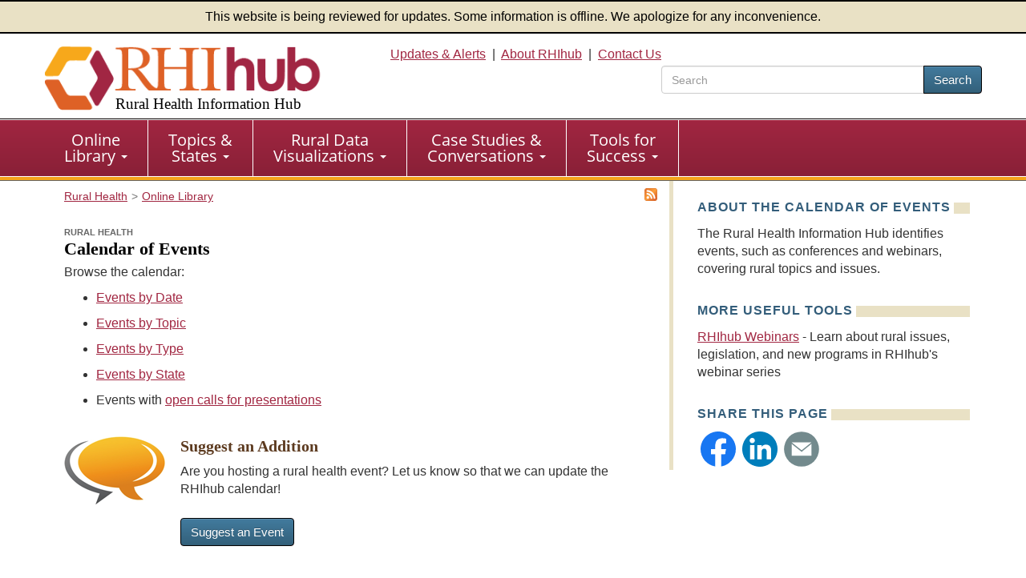

--- FILE ---
content_type: text/html; charset=utf-8
request_url: https://www.ruralhealthinfo.org/events
body_size: 5406
content:
<!DOCTYPE html>
<html lang="en">
    <head>
        <meta charset='UTF-8'>
        <meta name="viewport" content="width=device-width, initial-scale=1.0">
        <title>Rural Health Calendar of Events - Rural Health Information Hub</title>        <style>
            :root {
                --app_url: "https://www.ruralhealthinfo.org";
            }
        </style>
        <link rel="stylesheet" href="/static/css/rhihub.css?t=1769199214" type="text/css">
        <link rel="preload" href="/static/datavis/fonts/open-sans-v13-latin-regular.woff2" as="font" type="font/woff2" crossorigin>
                    <script type="module" src="/static/js/vite/app-CQlqyi6V.js"></script>
<link rel="modulepreload" href="/static/js/vite/index-C_xNIfMM.js" as="script">
                <link rel="icon" href="/favicon.ico" type="image/x-icon">
        <link rel="apple-touch-icon" sizes="180x180" href="/assets/100-26734/apple-touch-icon-180x180.png">
        <link rel="image_src" href="/assets/100-6/fb-logo-156.jpg">
        <link rel="index" href="/">
        <link rel="alternate" href="/rss/events.xml" type="application/rss+xml" title="RSS">
        <meta name="description" content="Events of interest to the rural health community, via the Rural Health Information Hub">
                <script>(function(w,d,s,l,i){w[l]=w[l]||[];w[l].push({'gtm.start':
                    new Date().getTime(),event:'gtm.js'});var f=d.getElementsByTagName(s)[0],
                j=d.createElement(s),dl=l!='dataLayer'?'&l='+l:'';j.async=true;j.src=
                'https://www.googletagmanager.com/gtm.js?id='+i+dl;f.parentNode.insertBefore(j,f);
            })(window,document,'script','dataLayer','GTM-TB8DXP7');</script>
    <script>
                    function gtag() {
                console.log('gtag():', arguments);
                if (arguments[2] && arguments[2].event_callback) {
                    arguments[2].event_callback();
                }
            }
                    </script>
    <script>
        var _paq = window._paq = window._paq || [];
                _paq.push(['trackPageView']);
        _paq.push(['enableLinkTracking']);
                    (function() {
                _paq.push(['setTrackerUrl', 'https://analytics.mycrhnet.com/matomo.php']);
                _paq.push(['setSiteId', '13']);
                var d=document, g=d.createElement('script'), s=d.getElementsByTagName('script')[0];
                g.async=true; g.src='https://analytics.mycrhnet.com/matomo.js'; s.parentNode.insertBefore(g,s);
            })();
        </script>
        <meta property="og:title" content="Rural Health Calendar of Events - Rural Health Information Hub">
        <meta name="twitter:description" content="Events of interest to the rural health community, via the Rural Health Information Hub">
            </head>
    <body>
                    <noscript><iframe src="https://www.googletagmanager.com/ns.html?id=GTM-TB8DXP7"
                          height="0" width="0" style="display:none;visibility:hidden"></iframe></noscript>
            <header id="top">
    <div class="alert-banner">
        This website is being reviewed for updates. Some information is offline. We apologize for any inconvenience.
    </div>
    <div class="container-fluid">
        <a id="skip-to-main" class="sr-only" href="#main" data-noindex="1">Skip to main content</a>
        <div class="row visible-print">
            <div class="col-sm-12 col-md-12"><picture><source
                        srcset="/assets/100-739/rhihub-logo.png" media="print"><img
                        src="[data-uri]"
                        alt="Rural Health Information Hub" width="350" height="93"></picture></div>
        </div>
        <div class="row clearfix pad-top pad-bottom-5 hidden-print">
            <div class="col-sm-4 col-md-4">
                <a href="/" style="text-decoration: none !important;"><picture><source
                            srcset="[data-uri]" media="print"><img
                            src="/assets/100-738/rhihub-logo.png" width="405" height="98"
                            class="logo img-responsive" alt=""></picture>
                                            <div class="h1">Rural Health Information Hub</div>
                                    </a>
            </div>

            <div id="header-right" class="col-sm-8 col-md-8 text-right hidden-xs">
                    <a href="/alerts">Updates &amp; Alerts</a>&nbsp; | &nbsp;<a href="/about">About RHIhub</a>&nbsp; | &nbsp;<a href="/contact">Contact Us</a>
                                    <form id="main-search" method="get" action="/search" role="search" class="search-top pull-right">
                        <div class="input-group" style="width: 25em;">
                            <input name="q" type="search" class="form-control" placeholder="Search" aria-label="search text" value="">
                            <span class="input-group-btn">
                                <button class="btn btn-primary" type="submit">Search</button>
                            </span>
                        </div>
                    </form>
                            </div>
        </div>
    </div>
</header>
        <nav id="main-nav" aria-label="primary">
    <div class="navbar navbar-default">
        <div class="container-fluid">
            <div class="navbar-header">
                <button type="button" class="navbar-toggle" data-toggle="collapse" data-target="#main-menu">
                    Menu
                </button>
                                    <form method="get" action="/search" role="search" class="visible-xs" style="padding: 10px;">
                        <div class="input-group">
                            <input name="q" type="text" class="form-control" aria-label="search text">
                            <span class="input-group-btn">
                                    <button class="btn btn-primary" type="submit">Search</button>
                                </span>
                        </div>                    </form>
                            </div>

            <div class="collapse navbar-collapse" id="main-menu">
                <ul class="nav navbar-nav" role="menubar">
                    <li
                        class="dropdown"
                        role="menuitem"
                        aria-haspopup="menu"
                        aria-expanded="false"
                    >
                        <a
                            href="/library"
                            class="dropdown-toggle"
                        >Online <br class="hidden-xs">Library
                            <span class="caret"></span></a>
                        <ul class="dropdown-menu" role="menu">
                            <li role="menuitem">
                                <a href="/funding">Funding &amp; Opportunities</a>
                            </li>
                            <li role="menuitem">
                                <a href="/news">News</a>
                            </li>
                            <li role="menuitem">
                                <a href="/events">Calendar of Events</a>
                            </li>
                            <li role="menuitem">
                                <a href="/organizations">Organizations</a>
                            </li>
                            <li role="menuitem" class="last">
                                <a href="/resources"
                                >Resources</a>
                            </li>
                        </ul>
                    </li>

                    <li
                        class="dropdown"
                        role="menuitem"
                        aria-haspopup="menu"
                        aria-expanded="false"
                    >
                        <a
                            href="/guides"
                            class="dropdown-toggle"
                        >Topics &amp; <br class="hidden-xs">States
                            <span class="caret"></span></a>
                        <ul class="dropdown-menu" role="menu">
                            <li role="menuitem">
                                <a href="/topics">Topic Guides</a>
                            </li>
                            <li role="menuitem" class="last">
                                <a href="/states">State Guides</a>
                            </li>
                        </ul>
                    </li>

                    <li
                        class="dropdown"
                        role="menuitem"
                        aria-haspopup="menu"
                        aria-expanded="false"
                    >
                        <a
                            href="/visualizations"
                            class="dropdown-toggle"
                        >Rural Data <br class="hidden-xs">Visualizations
                            <span class="caret"></span></a>
                        <ul class="dropdown-menu" role="menu">
                            <li role="menuitem">
                                <a href="/data-explorer">Rural Data Explorer</a>
                            </li>
                            <li role="menuitem">
                                <a href="/charts">Chart Gallery</a>
                            </li>
                            <li role="menuitem" class="last">
                                <a href="/rural-maps">Maps</a>
                            </li>
                        </ul>
                    </li>

                    <li
                        class="dropdown"
                        role="menuitem"
                        aria-haspopup="menu"
                        aria-expanded="false"
                    >
                        <a
                            href="/case-studies-conversations"
                            class="dropdown-toggle"
                        >Case Studies &amp; <br class="hidden-xs">Conversations
                            <span class="caret"></span></a>
                        <ul class="dropdown-menu" role="menu">
                            <li role="menuitem">
                                <a href="/project-examples">Rural Health Models &amp; Innovations</a>
                            </li>
                            <li role="menuitem">
                                <a href="/rural-monitor">Rural Monitor</a>
                            </li>
                            <li role="menuitem">
                                <a href="/podcast">Exploring Rural Health Podcast</a>
                            </li>
                            <li role="menuitem">
                                <a href="/webinars">RHIhub Webinars</a>
                            </li>
                            <li role="menuitem">
                                <a href="/videos">RHIhub Videos</a>
                            </li>
                            <li role="menuitem" class="last">
                                <a href="/philanthropy">Rural Health Philanthropy</a>
                            </li>
                        </ul>
                    </li>

                    <li
                        class="dropdown"
                        role="menuitem"
                        aria-haspopup="menu"
                        aria-expanded="false"
                    >
                        <a
                            href="/success"
                            class="dropdown-toggle"
                        >Tools for <br class="hidden-xs">Success
                            <span class="caret"></span></a>
                        <ul class="dropdown-menu" role="menu">
                            <li role="menuitem">
                                <a href="/am-i-rural">Am I Rural?</a>
                            </li>
                            <li role="menuitem">
                                <a href="/toolkits">Evidence-based Toolkits</a>
                            </li>
                            <li role="menuitem">
                                <a href="/forhp-funded-programs">FORHP Funded Programs</a>
                            </li>
                            <li role="menuitem">
                                <a href="/starting-points">Starting Points</a>
                            </li>
                            <li role="menuitem">
                                <a href="/econtool">Economic Impact Analysis Tool</a>
                            </li>
                            <li role="menuitem">
                                <a href="/community-health">Community Health Gateway</a>
                            </li>
                            <li role="menuitem">
                                <a href="/new-approaches">Testing New Approaches</a>
                            </li>
                            <li role="menuitem">
                                <a href="/care-management">Care Management Reimbursement</a>
                            </li>
                            <li role="menuitem" class="last">
                                <a href="/hospital-ta">FORHP Rural Hospital TA Finder</a>
                            </li>
                        </ul>
                    </li>
                </ul>
            </div>
        </div>
    </div>
</nav>
        
        <div id="main-container">
                            <div class="container">
                    <div class="row margin-bottom">
                           <div class="clearfix col-sm-12 col-md-8 layout-2-col-right">
                    <div id="rss" class="pull-right hidden-print" role="navigation" aria-label="RSS Feed">
                <a href="/rss/events.xml"><img src="/assets/1039-26709/rss.png" alt="RSS"></a>
            </div>
                                                            <nav class="breadcrumb_navigation"
             aria-label="breadcrumb">
            <ol vocab="http://schema.org/" typeof="BreadcrumbList"><li property="itemListElement" typeof="ListItem"><a href="/" property="item" typeof="WebPage"><span property="name">Rural Health</span></a><meta property="position" content="1">
                    </li><li property="itemListElement" typeof="ListItem"><a href="/library" property="item" typeof="WebPage"><span property="name">Online Library</span></a><meta property="position" content="2">
                    </li></ol>
        </nav>
        
        <main id="main" class="pad-right">
                <h1><span>Rural Health</span><br>
        Calendar of Events</h1>

    <p>Browse the calendar:</p>

    <ul>
        <li><a href="/events/date">Events by Date</a></li>
        <li><a href="/events/topics">Events by Topic</a></li>
        <li><a href="/events/types">Events by Type</a></li>
        <li><a href="/events/states">Events by State</a></li>
        <li>Events with <a href="/events/calls">open calls for presentations</a></li>
    </ul>

    <div class="media">
        <div class="media-left hidden-xxs">
            <a href="/events/suggest" aria-hidden="true" tabindex="-1">
                <img class="media-object margin-top" src="/project-examples/images/share-icon.png" width="135" height="96" alt="">
            </a>
        </div>
        <div class="media-body">
            <h2>
                Suggest an Addition
            </h2>

            <p>
                Are you hosting a rural health event? Let us know so that we can update the RHIhub calendar!
            </p>

            <p class="pad-top">
                <a href="/events/suggest" class="btn btn-primary">Suggest an Event</a>
            </p>
        </div>
    </div>

    <p style="margin-top: 60px;">
        <a href="/rss/events.xml"><img src="/assets/1039-26709/rss.png" width="16" height="16" alt="RSS"></a> Event
        updates are available via RSS. Learn more about RHIhub <a href="/rss">RSS Feeds</a>.
    </p>
        </main>
    </div>

    <aside
        class="sidebar sidebar-right sidebar-right-2col col-sm-12 col-md-4 hidden-print"
        data-noindex="1"
    >
            <section>
        <h2>About the Calendar of Events</h2>

        <p>
            The Rural Health Information Hub identifies events, such as conferences and webinars, covering rural topics
            and issues.
        </p>
    </section>

    <section>
        <h2>More Useful Tools</h2>

        <p class="hidden-print">
            <a href="/webinars">RHIhub Webinars</a> - Learn about rural issues, legislation, and new programs in
            RHIhub's webinar series
        </p>
    </section>
            <section>
        <h2>Share This Page</h2>
        <div class="share-new-div">
            <img
                src="/assets/321-17988/facebook-logo.svg"
                width="52"
                height="52"
                alt="Facebook"
                class="crh_sharing_link gtm-social-share-facebook"
                data-type="facebook"
                role="button"
                tabindex="0"
            >
            <img
                src="/assets/1078-25761/linkedIn-logo.svg"
                width="52"
                height="52"
                alt="LinkedIn"
                class="crh_sharing_link gtm-social-share-linkedin"
                data-type="linkedin"
                role="button"
                tabindex="0"
            >
            <img src="/assets/1079-25765/email-icon.svg"
                 width="52"
                 height="52"
                 alt="Email"
                 class="crh_sharing_link gtm-social-share-email"
                 data-type="email"
                 role="button"
                 tabindex="0"
            >
        </div>
    </section>
    </aside>
                    </div>
                                    </div>
                    </div>

        <footer>
            <div class="container margin-bottom">
            <hr>
            <p class="disclaimer">
                As an information clearinghouse on rural health issues, RHIhub provides access to a wide range of
                resources on relevant topics. Inclusion on RHIhub does not imply endorsement of, or agreement with,
                the contents by RHIhub or the Health Resources and Services Administration.
            </p>
        </div>
    
    <div class="wrapper">
        <div class="container-fluid">
            <div class="row clearfix">
                <div class="col-sm-8 col-md-8">
                    <p>
                        &copy; 2002&#8211;2026 Rural Health Information Hub. All rights reserved.
                    </p>

                    <p>Phone: 1-800-270-1898<br>
                        Email: <a href="mailto:info@ruralhealthinfo.org">info@ruralhealthinfo.org</a>
                    </p>

                    <div class="visible-xs visible-sm pad-bottom">
                        <a href="/alerts">Updates &amp; Alerts</a> |
                        <a href="/about">About RHIhub</a> |
                        <a href="/contact">Contact Us</a></div>
                    <a href="/other/accessibility">Accessibility</a> |
                    <a href="/other/disclaimer">Disclaimer</a> |
                    <a href="/other/privacy">Privacy Policy</a> |
                    <a href="/sitemap">Sitemap</a>
                </div>
                <div class="col-sm-4 col-md-4">
                    <div class="connect">
                        Connect with Us
                    </div>

                    <div id="footer-connect">
                        <a href="https://www.facebook.com/RHIhub"><img
                                src="/assets/321-17988/facebook-logo.svg" width="44" height="44" alt="Facebook"></a>
                        <a href="https://www.linkedin.com/company/ruralhealthinfo/"><img
                                src="/assets/1078-25761/linkedIn-logo.svg" width="44" height="44" alt="Linkedin"></a>
                        <a href="https://www.youtube.com/channel/UCA24bL6zHNG8xUbuU_gT1PQ"><img
                                src="/assets/322-25763/youtube-logo.svg" alt="YouTube" width="44" height="44"></a>
                    </div>
                </div>
            </div>
            <div class="row clearfix">
                <div class="col-sm-12 col-md-12 ">
                    <p class="source pad-top">The Rural Health Information Hub is supported by the Health Resources
                        and Services Administration (HRSA) of the U.S. Department of Health and Human Services (HHS)
                        under Grant Number U56RH05539 (Rural Assistance Center for Federal Office of Rural Health
                        Policy Cooperative Agreement). Any information, content, or conclusions on this website are
                        those of the authors and should not be construed as the official position or policy of, nor
                        should any endorsements be inferred by HRSA, HHS or the U.S. Government.
                    </p>
                </div>
            </div>
        </div>
    </div>
    <div id="crh-back-to-top">
        Back To Top
    </div>
</footer>
            </body>
</html>



--- FILE ---
content_type: text/css
request_url: https://www.ruralhealthinfo.org/static/css/rhihub.css?t=1769199214
body_size: 67927
content:
/*! normalize.css v3.0.3 | MIT License | github.com/necolas/normalize.css */html{font-family:sans-serif;-ms-text-size-adjust:100%;-webkit-text-size-adjust:100%}body{margin:0}article,aside,details,figcaption,figure,footer,header,hgroup,main,menu,nav,section,summary{display:block}audio,canvas,progress,video{display:inline-block;vertical-align:baseline}audio:not([controls]){display:none;height:0}[hidden],template{display:none}a{background-color:rgba(0,0,0,0)}a:active,a:hover{outline:0}abbr[title]{border-bottom:none;text-decoration:underline;text-decoration:underline dotted}b,strong{font-weight:bold}dfn{font-style:italic}h1{font-size:2em;margin:.67em 0}mark{background:#ff0;color:#000}small{font-size:80%}sub,sup{font-size:75%;line-height:0;position:relative;vertical-align:baseline}sup{top:-0.5em}sub{bottom:-0.25em}img{border:0}svg:not(:root){overflow:hidden}figure{margin:1em 40px}hr{box-sizing:content-box;height:0}pre{overflow:auto}code,kbd,pre,samp{font-family:monospace,monospace;font-size:1em}button,input,optgroup,select,textarea{color:inherit;font:inherit;margin:0}button{overflow:visible}button,select{text-transform:none}button,html input[type=button],input[type=reset],input[type=submit]{-webkit-appearance:button;cursor:pointer}button[disabled],html input[disabled]{cursor:default}button::-moz-focus-inner,input::-moz-focus-inner{border:0;padding:0}input{line-height:normal}input[type=checkbox],input[type=radio]{box-sizing:border-box;padding:0}input[type=number]::-webkit-inner-spin-button,input[type=number]::-webkit-outer-spin-button{height:auto}input[type=search]{-webkit-appearance:textfield;box-sizing:content-box}input[type=search]::-webkit-search-cancel-button,input[type=search]::-webkit-search-decoration{-webkit-appearance:none}fieldset{border:1px solid silver;margin:0 2px;padding:.35em .625em .75em}legend{border:0;padding:0}textarea{overflow:auto}optgroup{font-weight:bold}table{border-collapse:collapse;border-spacing:0}td,th{padding:0}/*! Source: https://github.com/h5bp/html5-boilerplate/blob/master/src/css/main.css */@media print{*,*:before,*:after{color:#000 !important;text-shadow:none !important;background:rgba(0,0,0,0) !important;box-shadow:none !important}a,a:visited{text-decoration:underline}a[href]:after{content:" (" attr(href) ")"}abbr[title]:after{content:" (" attr(title) ")"}a[href^="#"]:after,a[href^="javascript:"]:after{content:""}pre,blockquote{border:1px solid #999;page-break-inside:avoid}thead{display:table-header-group}tr,img{page-break-inside:avoid}img{max-width:100% !important}p,h2,h3{orphans:3;widows:3}h2,h3{page-break-after:avoid}.navbar{display:none}.btn>.caret,.dropup>.btn>.caret{border-top-color:#000 !important}.label{border:1px solid #000}.table{border-collapse:collapse !important}.table td,.table th{background-color:#fff !important}.table-bordered th,.table-bordered td{border:1px solid #ddd !important}}*{-webkit-box-sizing:border-box;-moz-box-sizing:border-box;box-sizing:border-box}*:before,*:after{-webkit-box-sizing:border-box;-moz-box-sizing:border-box;box-sizing:border-box}html{font-size:10px;-webkit-tap-highlight-color:rgba(0,0,0,0)}body{font-family:Verdana,Arial,Geneva,Helvetica,"MS Sans-Serif",sans-serif;font-size:14px;line-height:1.428571429;color:#333;background-color:#fff}input,button,select,textarea{font-family:inherit;font-size:inherit;line-height:inherit}a{color:#a12641;text-decoration:none}a:hover,a:focus{color:rgb(99.108040201,23.391959799,40.0125628141);text-decoration:underline}a:focus{outline:5px auto -webkit-focus-ring-color;outline-offset:-2px}figure{margin:0}img{vertical-align:middle}.img-responsive,.case-study figure img,.case-study-index figure img,#homepage-left-grid section>a img{display:block;max-width:100%;height:auto}.img-rounded{border-radius:6px}.img-thumbnail{padding:4px;line-height:1.428571429;background-color:#fff;border:1px solid #ddd;border-radius:4px;-webkit-transition:all .2s ease-in-out;-o-transition:all .2s ease-in-out;transition:all .2s ease-in-out;display:inline-block;max-width:100%;height:auto}.img-circle{border-radius:50%}hr{margin-top:20px;margin-bottom:20px;border:0;border-top:1px solid hsl(0,0%,93.5%)}.sr-only{position:absolute;width:1px;height:1px;padding:0;margin:-1px;overflow:hidden;clip:rect(0, 0, 0, 0);border:0}.sr-only-focusable:active,.sr-only-focusable:focus{position:static;width:auto;height:auto;margin:0;overflow:visible;clip:auto}[role=button]{cursor:pointer}h1,h2,h3,h4,h5,h6,.h1,.h2,.h3,.h4,.h5,.h6{font-family:inherit;font-weight:500;line-height:1.1;color:inherit}h1 small,h1 .small,h2 small,h2 .small,h3 small,h3 .small,h4 small,h4 .small,h5 small,h5 .small,h6 small,h6 .small,.h1 small,.h1 .small,.h2 small,.h2 .small,.h3 small,.h3 .small,.h4 small,.h4 .small,.h5 small,.h5 .small,.h6 small,.h6 .small{font-weight:400;line-height:1;color:#767676}h1,.h1,h2,.h2,h3,.h3{margin-top:20px;margin-bottom:10px}h1 small,h1 .small,.h1 small,.h1 .small,h2 small,h2 .small,.h2 small,.h2 .small,h3 small,h3 .small,.h3 small,.h3 .small{font-size:65%}h4,.h4,h5,.h5,h6,.h6{margin-top:10px;margin-bottom:10px}h4 small,h4 .small,.h4 small,.h4 .small,h5 small,h5 .small,.h5 small,.h5 .small,h6 small,h6 .small,.h6 small,.h6 .small{font-size:75%}h1,.h1{font-size:36px}h2,.h2{font-size:30px}h3,.h3{font-size:24px}h4,.h4{font-size:18px}h5,.h5{font-size:14px}h6,.h6{font-size:12px}p{margin:0 0 10px}.lead{margin-bottom:20px;font-size:16px;font-weight:300;line-height:1.4}@media(min-width: 768px){.lead{font-size:21px}}small,.small{font-size:85%}mark,.mark{padding:.2em;background-color:#fcf8e3}.text-left{text-align:left}.text-right{text-align:right}.text-center{text-align:center}.text-justify{text-align:justify}.text-nowrap{white-space:nowrap}.text-lowercase{text-transform:lowercase}.text-uppercase,.initialism{text-transform:uppercase}.text-capitalize{text-transform:capitalize}.text-muted{color:#767676}.text-primary{color:#a12641}a.text-primary:hover,a.text-primary:focus{color:rgb(119.7386934673,28.2613065327,48.3417085427)}.text-success{color:#3c763d}a.text-success:hover,a.text-success:focus{color:rgb(42.808988764,84.191011236,43.5224719101)}.text-info{color:#31708f}a.text-info:hover,a.text-info:focus{color:rgb(35.984375,82.25,105.015625)}.text-warning{color:#8a6d3b}a.text-warning:hover,a.text-warning:focus{color:rgb(102.2741116751,80.7817258883,43.7258883249)}.text-danger{color:#a94442}a.text-danger:hover,a.text-danger:focus{color:hsl(1.1650485437,43.829787234%,36.0784313725%)}.bg-primary{color:#fff}.bg-primary{background-color:#a12641}a.bg-primary:hover,a.bg-primary:focus{background-color:rgb(119.7386934673,28.2613065327,48.3417085427)}.bg-success{background-color:#dff0d8}a.bg-success:hover,a.bg-success:focus{background-color:hsl(102.5,44.4444444444%,79.4117647059%)}.bg-info{background-color:#d9edf7}a.bg-info:hover,a.bg-info:focus{background-color:hsl(200,65.2173913043%,80.9803921569%)}.bg-warning{background-color:#fcf8e3}a.bg-warning:hover,a.bg-warning:focus{background-color:hsl(50.4,80.6451612903%,83.9215686275%)}.bg-danger{background-color:#f2dede}a.bg-danger:hover,a.bg-danger:focus{background-color:hsl(0,43.4782608696%,80.9803921569%)}.page-header{padding-bottom:9px;margin:40px 0 20px;border-bottom:1px solid hsl(0,0%,93.5%)}ul,ol{margin-top:0;margin-bottom:10px}ul ul,ul ol,ol ul,ol ol{margin-bottom:0}.list-unstyled{padding-left:0;list-style:none}.list-inline{padding-left:0;list-style:none;margin-left:-5px}.list-inline>li{display:inline-block;padding-right:5px;padding-left:5px}dl{margin-top:0;margin-bottom:20px}dt,dd{line-height:1.428571429}dt{font-weight:700}dd{margin-left:0}.dl-horizontal dd:before,.dl-horizontal dd:after{display:table;content:" "}.dl-horizontal dd:after{clear:both}@media(min-width: 768px){.dl-horizontal dt{float:left;width:160px;clear:left;text-align:right;overflow:hidden;text-overflow:ellipsis;white-space:nowrap}.dl-horizontal dd{margin-left:180px}}abbr[title],abbr[data-original-title]{cursor:help}.initialism{font-size:90%}blockquote{padding:10px 20px;margin:0 0 20px;font-size:17.5px;border-left:5px solid hsl(0,0%,93.5%)}blockquote p:last-child,blockquote ul:last-child,blockquote ol:last-child{margin-bottom:0}blockquote footer,blockquote small,blockquote .small{display:block;font-size:80%;line-height:1.428571429;color:#767676}blockquote footer:before,blockquote small:before,blockquote .small:before{content:"— "}.blockquote-reverse,blockquote.pull-right{padding-right:15px;padding-left:0;text-align:right;border-right:5px solid hsl(0,0%,93.5%);border-left:0}.blockquote-reverse footer:before,.blockquote-reverse small:before,.blockquote-reverse .small:before,blockquote.pull-right footer:before,blockquote.pull-right small:before,blockquote.pull-right .small:before{content:""}.blockquote-reverse footer:after,.blockquote-reverse small:after,.blockquote-reverse .small:after,blockquote.pull-right footer:after,blockquote.pull-right small:after,blockquote.pull-right .small:after{content:" —"}address{margin-bottom:20px;font-style:normal;line-height:1.428571429}code,kbd,pre,samp{font-family:Menlo,Monaco,Consolas,"Courier New",monospace}code{padding:2px 4px;font-size:90%;color:#c7254e;background-color:#f9f2f4;border-radius:4px}kbd{padding:2px 4px;font-size:90%;color:#fff;background-color:#333;border-radius:3px;box-shadow:inset 0 -1px 0 rgba(0,0,0,.25)}kbd kbd{padding:0;font-size:100%;font-weight:700;box-shadow:none}pre{display:block;padding:9.5px;margin:0 0 10px;font-size:13px;line-height:1.428571429;color:#333;word-break:break-all;word-wrap:break-word;background-color:#f5f5f5;border:1px solid #ccc;border-radius:4px}pre code{padding:0;font-size:inherit;color:inherit;white-space:pre-wrap;background-color:rgba(0,0,0,0);border-radius:0}.pre-scrollable{max-height:340px;overflow-y:scroll}.container{padding-right:15px;padding-left:15px;margin-right:auto;margin-left:auto}.container:before,.container:after{display:table;content:" "}.container:after{clear:both}@media(min-width: 768px){.container{width:750px}}@media(min-width: 992px){.container{width:970px}}@media(min-width: 1200px){.container{width:1170px}}.container-fluid{padding-right:15px;padding-left:15px;margin-right:auto;margin-left:auto}.container-fluid:before,.container-fluid:after{display:table;content:" "}.container-fluid:after{clear:both}.row{margin-right:-15px;margin-left:-15px}.row:before,.row:after{display:table;content:" "}.row:after{clear:both}.row-no-gutters{margin-right:0;margin-left:0}.row-no-gutters [class*=col-]{padding-right:0;padding-left:0}.col-xs-1,.col-sm-1,.col-md-1,.col-lg-1,.col-xs-2,.col-sm-2,.col-md-2,.col-lg-2,.col-xs-3,.col-sm-3,.col-md-3,.col-lg-3,.col-xs-4,.col-sm-4,.col-md-4,.col-lg-4,.col-xs-5,.col-sm-5,.col-md-5,.col-lg-5,.col-xs-6,.col-sm-6,.col-md-6,.col-lg-6,.col-xs-7,.col-sm-7,.col-md-7,.col-lg-7,.col-xs-8,.col-sm-8,.col-md-8,.col-lg-8,.col-xs-9,.col-sm-9,.col-md-9,.col-lg-9,.col-xs-10,.col-sm-10,.col-md-10,.col-lg-10,.col-xs-11,.col-sm-11,.col-md-11,.col-lg-11,.col-xs-12,.col-sm-12,.col-md-12,.col-lg-12{position:relative;min-height:1px;padding-right:15px;padding-left:15px}.col-xs-1,.col-xs-2,.col-xs-3,.col-xs-4,.col-xs-5,.col-xs-6,.col-xs-7,.col-xs-8,.col-xs-9,.col-xs-10,.col-xs-11,.col-xs-12{float:left}.col-xs-1{width:8.3333333333%}.col-xs-2{width:16.6666666667%}.col-xs-3{width:25%}.col-xs-4{width:33.3333333333%}.col-xs-5{width:41.6666666667%}.col-xs-6{width:50%}.col-xs-7{width:58.3333333333%}.col-xs-8{width:66.6666666667%}.col-xs-9{width:75%}.col-xs-10{width:83.3333333333%}.col-xs-11{width:91.6666666667%}.col-xs-12{width:100%}.col-xs-pull-0{right:auto}.col-xs-pull-1{right:8.3333333333%}.col-xs-pull-2{right:16.6666666667%}.col-xs-pull-3{right:25%}.col-xs-pull-4{right:33.3333333333%}.col-xs-pull-5{right:41.6666666667%}.col-xs-pull-6{right:50%}.col-xs-pull-7{right:58.3333333333%}.col-xs-pull-8{right:66.6666666667%}.col-xs-pull-9{right:75%}.col-xs-pull-10{right:83.3333333333%}.col-xs-pull-11{right:91.6666666667%}.col-xs-pull-12{right:100%}.col-xs-push-0{left:auto}.col-xs-push-1{left:8.3333333333%}.col-xs-push-2{left:16.6666666667%}.col-xs-push-3{left:25%}.col-xs-push-4{left:33.3333333333%}.col-xs-push-5{left:41.6666666667%}.col-xs-push-6{left:50%}.col-xs-push-7{left:58.3333333333%}.col-xs-push-8{left:66.6666666667%}.col-xs-push-9{left:75%}.col-xs-push-10{left:83.3333333333%}.col-xs-push-11{left:91.6666666667%}.col-xs-push-12{left:100%}.col-xs-offset-0{margin-left:0%}.col-xs-offset-1{margin-left:8.3333333333%}.col-xs-offset-2{margin-left:16.6666666667%}.col-xs-offset-3{margin-left:25%}.col-xs-offset-4{margin-left:33.3333333333%}.col-xs-offset-5{margin-left:41.6666666667%}.col-xs-offset-6{margin-left:50%}.col-xs-offset-7{margin-left:58.3333333333%}.col-xs-offset-8{margin-left:66.6666666667%}.col-xs-offset-9{margin-left:75%}.col-xs-offset-10{margin-left:83.3333333333%}.col-xs-offset-11{margin-left:91.6666666667%}.col-xs-offset-12{margin-left:100%}@media(min-width: 768px){.col-sm-1,.col-sm-2,.col-sm-3,.col-sm-4,.col-sm-5,.col-sm-6,.col-sm-7,.col-sm-8,.col-sm-9,.col-sm-10,.col-sm-11,.col-sm-12{float:left}.col-sm-1{width:8.3333333333%}.col-sm-2{width:16.6666666667%}.col-sm-3{width:25%}.col-sm-4{width:33.3333333333%}.col-sm-5{width:41.6666666667%}.col-sm-6{width:50%}.col-sm-7{width:58.3333333333%}.col-sm-8{width:66.6666666667%}.col-sm-9{width:75%}.col-sm-10{width:83.3333333333%}.col-sm-11{width:91.6666666667%}.col-sm-12{width:100%}.col-sm-pull-0{right:auto}.col-sm-pull-1{right:8.3333333333%}.col-sm-pull-2{right:16.6666666667%}.col-sm-pull-3{right:25%}.col-sm-pull-4{right:33.3333333333%}.col-sm-pull-5{right:41.6666666667%}.col-sm-pull-6{right:50%}.col-sm-pull-7{right:58.3333333333%}.col-sm-pull-8{right:66.6666666667%}.col-sm-pull-9{right:75%}.col-sm-pull-10{right:83.3333333333%}.col-sm-pull-11{right:91.6666666667%}.col-sm-pull-12{right:100%}.col-sm-push-0{left:auto}.col-sm-push-1{left:8.3333333333%}.col-sm-push-2{left:16.6666666667%}.col-sm-push-3{left:25%}.col-sm-push-4{left:33.3333333333%}.col-sm-push-5{left:41.6666666667%}.col-sm-push-6{left:50%}.col-sm-push-7{left:58.3333333333%}.col-sm-push-8{left:66.6666666667%}.col-sm-push-9{left:75%}.col-sm-push-10{left:83.3333333333%}.col-sm-push-11{left:91.6666666667%}.col-sm-push-12{left:100%}.col-sm-offset-0{margin-left:0%}.col-sm-offset-1{margin-left:8.3333333333%}.col-sm-offset-2{margin-left:16.6666666667%}.col-sm-offset-3{margin-left:25%}.col-sm-offset-4{margin-left:33.3333333333%}.col-sm-offset-5{margin-left:41.6666666667%}.col-sm-offset-6{margin-left:50%}.col-sm-offset-7{margin-left:58.3333333333%}.col-sm-offset-8{margin-left:66.6666666667%}.col-sm-offset-9{margin-left:75%}.col-sm-offset-10{margin-left:83.3333333333%}.col-sm-offset-11{margin-left:91.6666666667%}.col-sm-offset-12{margin-left:100%}}@media(min-width: 992px){.col-md-1,.col-md-2,.col-md-3,.col-md-4,.col-md-5,.col-md-6,.col-md-7,.col-md-8,.col-md-9,.col-md-10,.col-md-11,.col-md-12{float:left}.col-md-1{width:8.3333333333%}.col-md-2{width:16.6666666667%}.col-md-3{width:25%}.col-md-4{width:33.3333333333%}.col-md-5{width:41.6666666667%}.col-md-6{width:50%}.col-md-7{width:58.3333333333%}.col-md-8{width:66.6666666667%}.col-md-9{width:75%}.col-md-10{width:83.3333333333%}.col-md-11{width:91.6666666667%}.col-md-12{width:100%}.col-md-pull-0{right:auto}.col-md-pull-1{right:8.3333333333%}.col-md-pull-2{right:16.6666666667%}.col-md-pull-3{right:25%}.col-md-pull-4{right:33.3333333333%}.col-md-pull-5{right:41.6666666667%}.col-md-pull-6{right:50%}.col-md-pull-7{right:58.3333333333%}.col-md-pull-8{right:66.6666666667%}.col-md-pull-9{right:75%}.col-md-pull-10{right:83.3333333333%}.col-md-pull-11{right:91.6666666667%}.col-md-pull-12{right:100%}.col-md-push-0{left:auto}.col-md-push-1{left:8.3333333333%}.col-md-push-2{left:16.6666666667%}.col-md-push-3{left:25%}.col-md-push-4{left:33.3333333333%}.col-md-push-5{left:41.6666666667%}.col-md-push-6{left:50%}.col-md-push-7{left:58.3333333333%}.col-md-push-8{left:66.6666666667%}.col-md-push-9{left:75%}.col-md-push-10{left:83.3333333333%}.col-md-push-11{left:91.6666666667%}.col-md-push-12{left:100%}.col-md-offset-0{margin-left:0%}.col-md-offset-1{margin-left:8.3333333333%}.col-md-offset-2{margin-left:16.6666666667%}.col-md-offset-3{margin-left:25%}.col-md-offset-4{margin-left:33.3333333333%}.col-md-offset-5{margin-left:41.6666666667%}.col-md-offset-6{margin-left:50%}.col-md-offset-7{margin-left:58.3333333333%}.col-md-offset-8{margin-left:66.6666666667%}.col-md-offset-9{margin-left:75%}.col-md-offset-10{margin-left:83.3333333333%}.col-md-offset-11{margin-left:91.6666666667%}.col-md-offset-12{margin-left:100%}}@media(min-width: 1200px){.col-lg-1,.col-lg-2,.col-lg-3,.col-lg-4,.col-lg-5,.col-lg-6,.col-lg-7,.col-lg-8,.col-lg-9,.col-lg-10,.col-lg-11,.col-lg-12{float:left}.col-lg-1{width:8.3333333333%}.col-lg-2{width:16.6666666667%}.col-lg-3{width:25%}.col-lg-4{width:33.3333333333%}.col-lg-5{width:41.6666666667%}.col-lg-6{width:50%}.col-lg-7{width:58.3333333333%}.col-lg-8{width:66.6666666667%}.col-lg-9{width:75%}.col-lg-10{width:83.3333333333%}.col-lg-11{width:91.6666666667%}.col-lg-12{width:100%}.col-lg-pull-0{right:auto}.col-lg-pull-1{right:8.3333333333%}.col-lg-pull-2{right:16.6666666667%}.col-lg-pull-3{right:25%}.col-lg-pull-4{right:33.3333333333%}.col-lg-pull-5{right:41.6666666667%}.col-lg-pull-6{right:50%}.col-lg-pull-7{right:58.3333333333%}.col-lg-pull-8{right:66.6666666667%}.col-lg-pull-9{right:75%}.col-lg-pull-10{right:83.3333333333%}.col-lg-pull-11{right:91.6666666667%}.col-lg-pull-12{right:100%}.col-lg-push-0{left:auto}.col-lg-push-1{left:8.3333333333%}.col-lg-push-2{left:16.6666666667%}.col-lg-push-3{left:25%}.col-lg-push-4{left:33.3333333333%}.col-lg-push-5{left:41.6666666667%}.col-lg-push-6{left:50%}.col-lg-push-7{left:58.3333333333%}.col-lg-push-8{left:66.6666666667%}.col-lg-push-9{left:75%}.col-lg-push-10{left:83.3333333333%}.col-lg-push-11{left:91.6666666667%}.col-lg-push-12{left:100%}.col-lg-offset-0{margin-left:0%}.col-lg-offset-1{margin-left:8.3333333333%}.col-lg-offset-2{margin-left:16.6666666667%}.col-lg-offset-3{margin-left:25%}.col-lg-offset-4{margin-left:33.3333333333%}.col-lg-offset-5{margin-left:41.6666666667%}.col-lg-offset-6{margin-left:50%}.col-lg-offset-7{margin-left:58.3333333333%}.col-lg-offset-8{margin-left:66.6666666667%}.col-lg-offset-9{margin-left:75%}.col-lg-offset-10{margin-left:83.3333333333%}.col-lg-offset-11{margin-left:91.6666666667%}.col-lg-offset-12{margin-left:100%}}table{background-color:rgba(0,0,0,0)}table col[class*=col-]{position:static;display:table-column;float:none}table td[class*=col-],table th[class*=col-]{position:static;display:table-cell;float:none}caption{padding-top:8px;padding-bottom:8px;color:#767676;text-align:left}th{text-align:left}.table{width:100%;max-width:100%;margin-bottom:20px}.table>thead>tr>th,.table>thead>tr>td,.table>tbody>tr>th,.table>tbody>tr>td,.table>tfoot>tr>th,.table>tfoot>tr>td{padding:8px;line-height:1.428571429;vertical-align:top;border-top:1px solid #ddd}.table>thead>tr>th{vertical-align:bottom;border-bottom:2px solid #ddd}.table>caption+thead>tr:first-child>th,.table>caption+thead>tr:first-child>td,.table>colgroup+thead>tr:first-child>th,.table>colgroup+thead>tr:first-child>td,.table>thead:first-child>tr:first-child>th,.table>thead:first-child>tr:first-child>td{border-top:0}.table>tbody+tbody{border-top:2px solid #ddd}.table .table{background-color:#fff}.table-condensed>thead>tr>th,.table-condensed>thead>tr>td,.table-condensed>tbody>tr>th,.table-condensed>tbody>tr>td,.table-condensed>tfoot>tr>th,.table-condensed>tfoot>tr>td{padding:5px}.table-bordered{border:1px solid #ddd}.table-bordered>thead>tr>th,.table-bordered>thead>tr>td,.table-bordered>tbody>tr>th,.table-bordered>tbody>tr>td,.table-bordered>tfoot>tr>th,.table-bordered>tfoot>tr>td{border:1px solid #ddd}.table-bordered>thead>tr>th,.table-bordered>thead>tr>td{border-bottom-width:2px}.table-striped>tbody>tr:nth-of-type(odd){background-color:#f9f9f9}.table-hover>tbody>tr:hover{background-color:#f5f5f5}.table>thead>tr>td.active,.table>thead>tr>th.active,.table>thead>tr.active>td,.table>thead>tr.active>th,.table>tbody>tr>td.active,.table>tbody>tr>th.active,.table>tbody>tr.active>td,.table>tbody>tr.active>th,.table>tfoot>tr>td.active,.table>tfoot>tr>th.active,.table>tfoot>tr.active>td,.table>tfoot>tr.active>th{background-color:#f5f5f5}.table-hover>tbody>tr>td.active:hover,.table-hover>tbody>tr>th.active:hover,.table-hover>tbody>tr.active:hover>td,.table-hover>tbody>tr:hover>.active,.table-hover>tbody>tr.active:hover>th{background-color:hsl(0,0%,91.0784313725%)}.table>thead>tr>td.success,.table>thead>tr>th.success,.table>thead>tr.success>td,.table>thead>tr.success>th,.table>tbody>tr>td.success,.table>tbody>tr>th.success,.table>tbody>tr.success>td,.table>tbody>tr.success>th,.table>tfoot>tr>td.success,.table>tfoot>tr>th.success,.table>tfoot>tr.success>td,.table>tfoot>tr.success>th{background-color:#dff0d8}.table-hover>tbody>tr>td.success:hover,.table-hover>tbody>tr>th.success:hover,.table-hover>tbody>tr.success:hover>td,.table-hover>tbody>tr:hover>.success,.table-hover>tbody>tr.success:hover>th{background-color:hsl(102.5,44.4444444444%,84.4117647059%)}.table>thead>tr>td.info,.table>thead>tr>th.info,.table>thead>tr.info>td,.table>thead>tr.info>th,.table>tbody>tr>td.info,.table>tbody>tr>th.info,.table>tbody>tr.info>td,.table>tbody>tr.info>th,.table>tfoot>tr>td.info,.table>tfoot>tr>th.info,.table>tfoot>tr.info>td,.table>tfoot>tr.info>th{background-color:#d9edf7}.table-hover>tbody>tr>td.info:hover,.table-hover>tbody>tr>th.info:hover,.table-hover>tbody>tr.info:hover>td,.table-hover>tbody>tr:hover>.info,.table-hover>tbody>tr.info:hover>th{background-color:hsl(200,65.2173913043%,85.9803921569%)}.table>thead>tr>td.warning,.table>thead>tr>th.warning,.table>thead>tr.warning>td,.table>thead>tr.warning>th,.table>tbody>tr>td.warning,.table>tbody>tr>th.warning,.table>tbody>tr.warning>td,.table>tbody>tr.warning>th,.table>tfoot>tr>td.warning,.table>tfoot>tr>th.warning,.table>tfoot>tr.warning>td,.table>tfoot>tr.warning>th{background-color:#fcf8e3}.table-hover>tbody>tr>td.warning:hover,.table-hover>tbody>tr>th.warning:hover,.table-hover>tbody>tr.warning:hover>td,.table-hover>tbody>tr:hover>.warning,.table-hover>tbody>tr.warning:hover>th{background-color:hsl(50.4,80.6451612903%,88.9215686275%)}.table>thead>tr>td.danger,.table>thead>tr>th.danger,.table>thead>tr.danger>td,.table>thead>tr.danger>th,.table>tbody>tr>td.danger,.table>tbody>tr>th.danger,.table>tbody>tr.danger>td,.table>tbody>tr.danger>th,.table>tfoot>tr>td.danger,.table>tfoot>tr>th.danger,.table>tfoot>tr.danger>td,.table>tfoot>tr.danger>th{background-color:#f2dede}.table-hover>tbody>tr>td.danger:hover,.table-hover>tbody>tr>th.danger:hover,.table-hover>tbody>tr.danger:hover>td,.table-hover>tbody>tr:hover>.danger,.table-hover>tbody>tr.danger:hover>th{background-color:hsl(0,43.4782608696%,85.9803921569%)}.table-responsive{min-height:.01%;overflow-x:auto}@media screen and (max-width: 767px){.table-responsive{width:100%;margin-bottom:15px;overflow-y:hidden;-ms-overflow-style:-ms-autohiding-scrollbar;border:1px solid #ddd}.table-responsive>.table{margin-bottom:0}.table-responsive>.table>thead>tr>th,.table-responsive>.table>thead>tr>td,.table-responsive>.table>tbody>tr>th,.table-responsive>.table>tbody>tr>td,.table-responsive>.table>tfoot>tr>th,.table-responsive>.table>tfoot>tr>td{white-space:nowrap}.table-responsive>.table-bordered{border:0}.table-responsive>.table-bordered>thead>tr>th:first-child,.table-responsive>.table-bordered>thead>tr>td:first-child,.table-responsive>.table-bordered>tbody>tr>th:first-child,.table-responsive>.table-bordered>tbody>tr>td:first-child,.table-responsive>.table-bordered>tfoot>tr>th:first-child,.table-responsive>.table-bordered>tfoot>tr>td:first-child{border-left:0}.table-responsive>.table-bordered>thead>tr>th:last-child,.table-responsive>.table-bordered>thead>tr>td:last-child,.table-responsive>.table-bordered>tbody>tr>th:last-child,.table-responsive>.table-bordered>tbody>tr>td:last-child,.table-responsive>.table-bordered>tfoot>tr>th:last-child,.table-responsive>.table-bordered>tfoot>tr>td:last-child{border-right:0}.table-responsive>.table-bordered>tbody>tr:last-child>th,.table-responsive>.table-bordered>tbody>tr:last-child>td,.table-responsive>.table-bordered>tfoot>tr:last-child>th,.table-responsive>.table-bordered>tfoot>tr:last-child>td{border-bottom:0}}fieldset{min-width:0;padding:0;margin:0;border:0}legend{display:block;width:100%;padding:0;margin-bottom:20px;font-size:21px;line-height:inherit;color:#333;border:0;border-bottom:1px solid #e5e5e5}label{display:inline-block;max-width:100%;margin-bottom:5px;font-weight:700}input[type=search]{-webkit-box-sizing:border-box;-moz-box-sizing:border-box;box-sizing:border-box;-webkit-appearance:none;appearance:none}input[type=radio],input[type=checkbox]{margin:4px 0 0;margin-top:1px \9 ;line-height:normal}input[type=radio][disabled],input[type=radio].disabled,fieldset[disabled] input[type=radio],input[type=checkbox][disabled],input[type=checkbox].disabled,fieldset[disabled] input[type=checkbox]{cursor:not-allowed}input[type=file]{display:block}input[type=range]{display:block;width:100%}select[multiple],select[size]{height:auto}input[type=file]:focus,input[type=radio]:focus,input[type=checkbox]:focus{outline:5px auto -webkit-focus-ring-color;outline-offset:-2px}output{display:block;padding-top:7px;font-size:14px;line-height:1.428571429;color:hsl(0,0%,33.5%)}.form-control{display:block;width:100%;height:34px;padding:6px 12px;font-size:14px;line-height:1.428571429;color:hsl(0,0%,33.5%);background-color:#fff;background-image:none;border:1px solid #ccc;border-radius:4px;-webkit-box-shadow:inset 0 1px 1px rgba(0,0,0,.075);box-shadow:inset 0 1px 1px rgba(0,0,0,.075);-webkit-transition:border-color ease-in-out .15s,box-shadow ease-in-out .15s;-o-transition:border-color ease-in-out .15s,box-shadow ease-in-out .15s;transition:border-color ease-in-out .15s,box-shadow ease-in-out .15s}.form-control:focus{border-color:#66afe9;outline:0;-webkit-box-shadow:inset 0 1px 1px rgba(0,0,0,.075),0 0 8px rgba(102,175,233,.6);box-shadow:inset 0 1px 1px rgba(0,0,0,.075),0 0 8px rgba(102,175,233,.6)}.form-control::-moz-placeholder{color:#999;opacity:1}.form-control:-ms-input-placeholder{color:#999}.form-control::-webkit-input-placeholder{color:#999}.form-control::-ms-expand{background-color:rgba(0,0,0,0);border:0}.form-control[disabled],.form-control[readonly],fieldset[disabled] .form-control{background-color:hsl(0,0%,93.5%);opacity:1}.form-control[disabled],fieldset[disabled] .form-control{cursor:not-allowed}textarea.form-control{height:auto}@media screen and (-webkit-min-device-pixel-ratio: 0){input[type=date].form-control,input[type=time].form-control,input[type=datetime-local].form-control,input[type=month].form-control{line-height:34px}input[type=date].input-sm,.input-group-sm>.input-group-btn>input[type=date].btn,.input-group-sm input[type=date],input[type=time].input-sm,.input-group-sm>.input-group-btn>input[type=time].btn,.input-group-sm input[type=time],input[type=datetime-local].input-sm,.input-group-sm>.input-group-btn>input[type=datetime-local].btn,.input-group-sm input[type=datetime-local],input[type=month].input-sm,.input-group-sm>.input-group-btn>input[type=month].btn,.input-group-sm input[type=month]{line-height:30px}input[type=date].input-lg,.input-group-lg>.input-group-btn>input[type=date].btn,.input-group-lg input[type=date],input[type=time].input-lg,.input-group-lg>.input-group-btn>input[type=time].btn,.input-group-lg input[type=time],input[type=datetime-local].input-lg,.input-group-lg>.input-group-btn>input[type=datetime-local].btn,.input-group-lg input[type=datetime-local],input[type=month].input-lg,.input-group-lg>.input-group-btn>input[type=month].btn,.input-group-lg input[type=month]{line-height:46px}}.form-group{margin-bottom:15px}.radio,.checkbox{position:relative;display:block;margin-top:10px;margin-bottom:10px}.radio.disabled label,fieldset[disabled] .radio label,.checkbox.disabled label,fieldset[disabled] .checkbox label{cursor:not-allowed}.radio label,.checkbox label{min-height:20px;padding-left:20px;margin-bottom:0;font-weight:400;cursor:pointer}.radio input[type=radio],.radio-inline input[type=radio],.checkbox input[type=checkbox],.checkbox-inline input[type=checkbox]{position:absolute;margin-top:4px \9 ;margin-left:-20px}.radio+.radio,.checkbox+.checkbox{margin-top:-5px}.radio-inline,.checkbox-inline{position:relative;display:inline-block;padding-left:20px;margin-bottom:0;font-weight:400;vertical-align:middle;cursor:pointer}.radio-inline.disabled,fieldset[disabled] .radio-inline,.checkbox-inline.disabled,fieldset[disabled] .checkbox-inline{cursor:not-allowed}.radio-inline+.radio-inline,.checkbox-inline+.checkbox-inline{margin-top:0;margin-left:10px}.form-control-static{min-height:34px;padding-top:7px;padding-bottom:7px;margin-bottom:0}.form-control-static.input-lg,.input-group-lg>.form-control-static.form-control,.input-group-lg>.form-control-static.input-group-addon,.input-group-lg>.input-group-btn>.form-control-static.btn,.form-control-static.input-sm,.input-group-sm>.form-control-static.form-control,.input-group-sm>.form-control-static.input-group-addon,.input-group-sm>.input-group-btn>.form-control-static.btn{padding-right:0;padding-left:0}.input-sm,.input-group-sm>.form-control,.input-group-sm>.input-group-addon,.input-group-sm>.input-group-btn>.btn{height:30px;padding:5px 10px;font-size:12px;line-height:1.5;border-radius:3px}select.input-sm,.input-group-sm>select.form-control,.input-group-sm>select.input-group-addon,.input-group-sm>.input-group-btn>select.btn{height:30px;line-height:30px}textarea.input-sm,.input-group-sm>textarea.form-control,.input-group-sm>textarea.input-group-addon,.input-group-sm>.input-group-btn>textarea.btn,select[multiple].input-sm,.input-group-sm>select[multiple].form-control,.input-group-sm>select[multiple].input-group-addon,.input-group-sm>.input-group-btn>select[multiple].btn{height:auto}.form-group-sm .form-control{height:30px;padding:5px 10px;font-size:12px;line-height:1.5;border-radius:3px}.form-group-sm select.form-control{height:30px;line-height:30px}.form-group-sm textarea.form-control,.form-group-sm select[multiple].form-control{height:auto}.form-group-sm .form-control-static{height:30px;min-height:32px;padding:6px 10px;font-size:12px;line-height:1.5}.input-lg,.input-group-lg>.form-control,.input-group-lg>.input-group-addon,.input-group-lg>.input-group-btn>.btn{height:46px;padding:10px 16px;font-size:18px;line-height:1.3333333;border-radius:6px}select.input-lg,.input-group-lg>select.form-control,.input-group-lg>select.input-group-addon,.input-group-lg>.input-group-btn>select.btn{height:46px;line-height:46px}textarea.input-lg,.input-group-lg>textarea.form-control,.input-group-lg>textarea.input-group-addon,.input-group-lg>.input-group-btn>textarea.btn,select[multiple].input-lg,.input-group-lg>select[multiple].form-control,.input-group-lg>select[multiple].input-group-addon,.input-group-lg>.input-group-btn>select[multiple].btn{height:auto}.form-group-lg .form-control{height:46px;padding:10px 16px;font-size:18px;line-height:1.3333333;border-radius:6px}.form-group-lg select.form-control{height:46px;line-height:46px}.form-group-lg textarea.form-control,.form-group-lg select[multiple].form-control{height:auto}.form-group-lg .form-control-static{height:46px;min-height:38px;padding:11px 16px;font-size:18px;line-height:1.3333333}.has-feedback{position:relative}.has-feedback .form-control{padding-right:42.5px}.form-control-feedback{position:absolute;top:0;right:0;z-index:2;display:block;width:34px;height:34px;line-height:34px;text-align:center;pointer-events:none}.input-lg+.form-control-feedback,.input-group-lg>.form-control+.form-control-feedback,.input-group-lg>.input-group-addon+.form-control-feedback,.input-group-lg>.input-group-btn>.btn+.form-control-feedback,.input-group-lg+.form-control-feedback,.form-group-lg .form-control+.form-control-feedback{width:46px;height:46px;line-height:46px}.input-sm+.form-control-feedback,.input-group-sm>.form-control+.form-control-feedback,.input-group-sm>.input-group-addon+.form-control-feedback,.input-group-sm>.input-group-btn>.btn+.form-control-feedback,.input-group-sm+.form-control-feedback,.form-group-sm .form-control+.form-control-feedback{width:30px;height:30px;line-height:30px}.has-success .help-block,.has-success .control-label,.has-success .radio,.has-success .checkbox,.has-success .radio-inline,.has-success .checkbox-inline,.has-success.radio label,.has-success.checkbox label,.has-success.radio-inline label,.has-success.checkbox-inline label{color:#3c763d}.has-success .form-control{border-color:#3c763d;-webkit-box-shadow:inset 0 1px 1px rgba(0,0,0,.075);box-shadow:inset 0 1px 1px rgba(0,0,0,.075)}.has-success .form-control:focus{border-color:rgb(42.808988764,84.191011236,43.5224719101);-webkit-box-shadow:inset 0 1px 1px rgba(0,0,0,.075),0 0 6px rgb(102.5280898876,177.4719101124,103.8202247191);box-shadow:inset 0 1px 1px rgba(0,0,0,.075),0 0 6px rgb(102.5280898876,177.4719101124,103.8202247191)}.has-success .input-group-addon{color:#3c763d;background-color:#dff0d8;border-color:#3c763d}.has-success .form-control-feedback{color:#3c763d}.has-warning .help-block,.has-warning .control-label,.has-warning .radio,.has-warning .checkbox,.has-warning .radio-inline,.has-warning .checkbox-inline,.has-warning.radio label,.has-warning.checkbox label,.has-warning.radio-inline label,.has-warning.checkbox-inline label{color:#8a6d3b}.has-warning .form-control{border-color:#8a6d3b;-webkit-box-shadow:inset 0 1px 1px rgba(0,0,0,.075);box-shadow:inset 0 1px 1px rgba(0,0,0,.075)}.has-warning .form-control:focus{border-color:rgb(102.2741116751,80.7817258883,43.7258883249);-webkit-box-shadow:inset 0 1px 1px rgba(0,0,0,.075),0 0 6px rgb(191.807106599,160.7461928934,107.192893401);box-shadow:inset 0 1px 1px rgba(0,0,0,.075),0 0 6px rgb(191.807106599,160.7461928934,107.192893401)}.has-warning .input-group-addon{color:#8a6d3b;background-color:#fcf8e3;border-color:#8a6d3b}.has-warning .form-control-feedback{color:#8a6d3b}.has-error .help-block,.has-error .control-label,.has-error .radio,.has-error .checkbox,.has-error .radio-inline,.has-error .checkbox-inline,.has-error.radio label,.has-error.checkbox label,.has-error.radio-inline label,.has-error.checkbox-inline label{color:#a94442}.has-error .form-control{border-color:#a94442;-webkit-box-shadow:inset 0 1px 1px rgba(0,0,0,.075);box-shadow:inset 0 1px 1px rgba(0,0,0,.075)}.has-error .form-control:focus{border-color:hsl(1.1650485437,43.829787234%,36.0784313725%);-webkit-box-shadow:inset 0 1px 1px rgba(0,0,0,.075),0 0 6px hsl(1.1650485437,43.829787234%,66.0784313725%);box-shadow:inset 0 1px 1px rgba(0,0,0,.075),0 0 6px hsl(1.1650485437,43.829787234%,66.0784313725%)}.has-error .input-group-addon{color:#a94442;background-color:#f2dede;border-color:#a94442}.has-error .form-control-feedback{color:#a94442}.has-feedback label~.form-control-feedback{top:25px}.has-feedback label.sr-only~.form-control-feedback{top:0}.help-block{display:block;margin-top:5px;margin-bottom:10px;color:hsl(0,0%,45%)}@media(min-width: 768px){.form-inline .form-group{display:inline-block;margin-bottom:0;vertical-align:middle}.form-inline .form-control{display:inline-block;width:auto;vertical-align:middle}.form-inline .form-control-static{display:inline-block}.form-inline .input-group{display:inline-table;vertical-align:middle}.form-inline .input-group .input-group-addon,.form-inline .input-group .input-group-btn,.form-inline .input-group .form-control{width:auto}.form-inline .input-group>.form-control{width:100%}.form-inline .control-label{margin-bottom:0;vertical-align:middle}.form-inline .radio,.form-inline .checkbox{display:inline-block;margin-top:0;margin-bottom:0;vertical-align:middle}.form-inline .radio label,.form-inline .checkbox label{padding-left:0}.form-inline .radio input[type=radio],.form-inline .checkbox input[type=checkbox]{position:relative;margin-left:0}.form-inline .has-feedback .form-control-feedback{top:0}}.form-horizontal .radio,.form-horizontal .checkbox,.form-horizontal .radio-inline,.form-horizontal .checkbox-inline{padding-top:7px;margin-top:0;margin-bottom:0}.form-horizontal .radio,.form-horizontal .checkbox{min-height:27px}.form-horizontal .form-group{margin-right:-15px;margin-left:-15px}.form-horizontal .form-group:before,.form-horizontal .form-group:after{display:table;content:" "}.form-horizontal .form-group:after{clear:both}@media(min-width: 768px){.form-horizontal .control-label{padding-top:7px;margin-bottom:0;text-align:right}}.form-horizontal .has-feedback .form-control-feedback{right:15px}@media(min-width: 768px){.form-horizontal .form-group-lg .control-label{padding-top:11px;font-size:18px}}@media(min-width: 768px){.form-horizontal .form-group-sm .control-label{padding-top:6px;font-size:12px}}.btn{display:inline-block;margin-bottom:0;font-weight:normal;text-align:center;white-space:nowrap;vertical-align:middle;touch-action:manipulation;cursor:pointer;background-image:none;border:1px solid rgba(0,0,0,0);padding:6px 12px;font-size:14px;line-height:1.428571429;border-radius:4px;-webkit-user-select:none;-moz-user-select:none;-ms-user-select:none;user-select:none}.btn:focus,.btn.focus,.btn:active:focus,.btn:active.focus,.btn.active:focus,.btn.active.focus{outline:5px auto -webkit-focus-ring-color;outline-offset:-2px}.btn:hover,.btn:focus,.btn.focus{color:#333;text-decoration:none}.btn:active,.btn.active{background-image:none;outline:0;-webkit-box-shadow:inset 0 3px 5px rgba(0,0,0,.125);box-shadow:inset 0 3px 5px rgba(0,0,0,.125)}.btn.disabled,.btn[disabled],fieldset[disabled] .btn{cursor:not-allowed;filter:alpha(opacity=65);opacity:.65;-webkit-box-shadow:none;box-shadow:none}a.btn.disabled,fieldset[disabled] a.btn{pointer-events:none}.btn-default{color:#333;background-color:#fff;border-color:#ccc}.btn-default:focus,.btn-default.focus{color:#333;background-color:hsl(0,0%,90%);border-color:hsl(0,0%,55%)}.btn-default:hover{color:#333;background-color:hsl(0,0%,90%);border-color:hsl(0,0%,68%)}.btn-default:active,.btn-default.active,.open>.btn-default.dropdown-toggle{color:#333;background-color:hsl(0,0%,90%);background-image:none;border-color:hsl(0,0%,68%)}.btn-default:active:hover,.btn-default:active:focus,.btn-default:active.focus,.btn-default.active:hover,.btn-default.active:focus,.btn-default.active.focus,.open>.btn-default.dropdown-toggle:hover,.open>.btn-default.dropdown-toggle:focus,.open>.btn-default.dropdown-toggle.focus{color:#333;background-color:hsl(0,0%,83%);border-color:hsl(0,0%,55%)}.btn-default.disabled:hover,.btn-default.disabled:focus,.btn-default.disabled.focus,.btn-default[disabled]:hover,.btn-default[disabled]:focus,.btn-default[disabled].focus,fieldset[disabled] .btn-default:hover,fieldset[disabled] .btn-default:focus,fieldset[disabled] .btn-default.focus{background-color:#fff;border-color:#ccc}.btn-default .badge{color:#fff;background-color:#333}.btn-primary{color:#fff;background-color:#a12641;border-color:rgb(140.3693467337,33.1306532663,56.6708542714)}.btn-primary:focus,.btn-primary.focus{color:#fff;background-color:rgb(119.7386934673,28.2613065327,48.3417085427);border-color:rgb(37.216080402,8.783919598,15.0251256281)}.btn-primary:hover{color:#fff;background-color:rgb(119.7386934673,28.2613065327,48.3417085427);border-color:rgb(90.8557788945,21.4442211055,36.6809045226)}.btn-primary:active,.btn-primary.active,.open>.btn-primary.dropdown-toggle{color:#fff;background-color:rgb(119.7386934673,28.2613065327,48.3417085427);background-image:none;border-color:rgb(90.8557788945,21.4442211055,36.6809045226)}.btn-primary:active:hover,.btn-primary:active:focus,.btn-primary:active.focus,.btn-primary.active:hover,.btn-primary.active:focus,.btn-primary.active.focus,.open>.btn-primary.dropdown-toggle:hover,.open>.btn-primary.dropdown-toggle:focus,.open>.btn-primary.dropdown-toggle.focus{color:#fff;background-color:rgb(90.8557788945,21.4442211055,36.6809045226);border-color:rgb(37.216080402,8.783919598,15.0251256281)}.btn-primary.disabled:hover,.btn-primary.disabled:focus,.btn-primary.disabled.focus,.btn-primary[disabled]:hover,.btn-primary[disabled]:focus,.btn-primary[disabled].focus,fieldset[disabled] .btn-primary:hover,fieldset[disabled] .btn-primary:focus,fieldset[disabled] .btn-primary.focus{background-color:#a12641;border-color:rgb(140.3693467337,33.1306532663,56.6708542714)}.btn-primary .badge{color:#a12641;background-color:#fff}.btn-success{color:#fff;background-color:#5cb85c;border-color:hsl(120,39.3162393162%,49.1176470588%)}.btn-success:focus,.btn-success.focus{color:#fff;background-color:hsl(120,39.3162393162%,44.1176470588%);border-color:hsl(120,39.3162393162%,24.1176470588%)}.btn-success:hover{color:#fff;background-color:hsl(120,39.3162393162%,44.1176470588%);border-color:hsl(120,39.3162393162%,37.1176470588%)}.btn-success:active,.btn-success.active,.open>.btn-success.dropdown-toggle{color:#fff;background-color:hsl(120,39.3162393162%,44.1176470588%);background-image:none;border-color:hsl(120,39.3162393162%,37.1176470588%)}.btn-success:active:hover,.btn-success:active:focus,.btn-success:active.focus,.btn-success.active:hover,.btn-success.active:focus,.btn-success.active.focus,.open>.btn-success.dropdown-toggle:hover,.open>.btn-success.dropdown-toggle:focus,.open>.btn-success.dropdown-toggle.focus{color:#fff;background-color:hsl(120,39.3162393162%,37.1176470588%);border-color:hsl(120,39.3162393162%,24.1176470588%)}.btn-success.disabled:hover,.btn-success.disabled:focus,.btn-success.disabled.focus,.btn-success[disabled]:hover,.btn-success[disabled]:focus,.btn-success[disabled].focus,fieldset[disabled] .btn-success:hover,fieldset[disabled] .btn-success:focus,fieldset[disabled] .btn-success.focus{background-color:#5cb85c;border-color:hsl(120,39.3162393162%,49.1176470588%)}.btn-success .badge{color:#5cb85c;background-color:#fff}.btn-info{color:#fff;background-color:#5bc0de;border-color:rgb(69.7715736041,183.845177665,217.7284263959)}.btn-info:focus,.btn-info.focus{color:#fff;background-color:rgb(48.5431472081,175.6903553299,213.4568527919);border-color:rgb(26.8020304569,108.8324873096,133.1979695431)}.btn-info:hover{color:#fff;background-color:rgb(48.5431472081,175.6903553299,213.4568527919);border-color:rgb(37.9081218274,153.9299492386,188.3918781726)}.btn-info:active,.btn-info.active,.open>.btn-info.dropdown-toggle{color:#fff;background-color:rgb(48.5431472081,175.6903553299,213.4568527919);background-image:none;border-color:rgb(37.9081218274,153.9299492386,188.3918781726)}.btn-info:active:hover,.btn-info:active:focus,.btn-info:active.focus,.btn-info.active:hover,.btn-info.active:focus,.btn-info.active.focus,.open>.btn-info.dropdown-toggle:hover,.open>.btn-info.dropdown-toggle:focus,.open>.btn-info.dropdown-toggle.focus{color:#fff;background-color:rgb(37.9081218274,153.9299492386,188.3918781726);border-color:rgb(26.8020304569,108.8324873096,133.1979695431)}.btn-info.disabled:hover,.btn-info.disabled:focus,.btn-info.disabled.focus,.btn-info[disabled]:hover,.btn-info[disabled]:focus,.btn-info[disabled].focus,fieldset[disabled] .btn-info:hover,fieldset[disabled] .btn-info:focus,fieldset[disabled] .btn-info.focus{background-color:#5bc0de;border-color:rgb(69.7715736041,183.845177665,217.7284263959)}.btn-info .badge{color:#5bc0de;background-color:#fff}.btn-warning{color:#fff;background-color:#f0ad4e;border-color:rgb(238.0078125,162.109375,54.4921875)}.btn-warning:focus,.btn-warning.focus{color:#fff;background-color:rgb(236.015625,151.21875,30.984375);border-color:rgb(152.109375,94.53125,12.890625)}.btn-warning:hover{color:#fff;background-color:rgb(236.015625,151.21875,30.984375);border-color:rgb(213.2296875,132.515625,18.0703125)}.btn-warning:active,.btn-warning.active,.open>.btn-warning.dropdown-toggle{color:#fff;background-color:rgb(236.015625,151.21875,30.984375);background-image:none;border-color:rgb(213.2296875,132.515625,18.0703125)}.btn-warning:active:hover,.btn-warning:active:focus,.btn-warning:active.focus,.btn-warning.active:hover,.btn-warning.active:focus,.btn-warning.active.focus,.open>.btn-warning.dropdown-toggle:hover,.open>.btn-warning.dropdown-toggle:focus,.open>.btn-warning.dropdown-toggle.focus{color:#fff;background-color:rgb(213.2296875,132.515625,18.0703125);border-color:rgb(152.109375,94.53125,12.890625)}.btn-warning.disabled:hover,.btn-warning.disabled:focus,.btn-warning.disabled.focus,.btn-warning[disabled]:hover,.btn-warning[disabled]:focus,.btn-warning[disabled].focus,fieldset[disabled] .btn-warning:hover,fieldset[disabled] .btn-warning:focus,fieldset[disabled] .btn-warning.focus{background-color:#f0ad4e;border-color:rgb(238.0078125,162.109375,54.4921875)}.btn-warning .badge{color:#f0ad4e;background-color:#fff}.btn-danger{color:#fff;background-color:#d9534f;border-color:rgb(212.4719626168,62.5046728972,58.0280373832)}.btn-danger:focus,.btn-danger.focus{color:#fff;background-color:rgb(201.4953271028,48.0841121495,43.5046728972);border-color:rgb(117.6074766355,28.0654205607,25.3925233645)}.btn-danger:hover{color:#fff;background-color:rgb(201.4953271028,48.0841121495,43.5046728972);border-color:rgb(172.1345794393,41.0775700935,37.1654205607)}.btn-danger:active,.btn-danger.active,.open>.btn-danger.dropdown-toggle{color:#fff;background-color:rgb(201.4953271028,48.0841121495,43.5046728972);background-image:none;border-color:rgb(172.1345794393,41.0775700935,37.1654205607)}.btn-danger:active:hover,.btn-danger:active:focus,.btn-danger:active.focus,.btn-danger.active:hover,.btn-danger.active:focus,.btn-danger.active.focus,.open>.btn-danger.dropdown-toggle:hover,.open>.btn-danger.dropdown-toggle:focus,.open>.btn-danger.dropdown-toggle.focus{color:#fff;background-color:rgb(172.1345794393,41.0775700935,37.1654205607);border-color:rgb(117.6074766355,28.0654205607,25.3925233645)}.btn-danger.disabled:hover,.btn-danger.disabled:focus,.btn-danger.disabled.focus,.btn-danger[disabled]:hover,.btn-danger[disabled]:focus,.btn-danger[disabled].focus,fieldset[disabled] .btn-danger:hover,fieldset[disabled] .btn-danger:focus,fieldset[disabled] .btn-danger.focus{background-color:#d9534f;border-color:rgb(212.4719626168,62.5046728972,58.0280373832)}.btn-danger .badge{color:#d9534f;background-color:#fff}.btn-link{font-weight:400;color:#a12641;border-radius:0}.btn-link,.btn-link:active,.btn-link.active,.btn-link[disabled],fieldset[disabled] .btn-link{background-color:rgba(0,0,0,0);-webkit-box-shadow:none;box-shadow:none}.btn-link,.btn-link:hover,.btn-link:focus,.btn-link:active{border-color:rgba(0,0,0,0)}.btn-link:hover,.btn-link:focus{color:rgb(99.108040201,23.391959799,40.0125628141);text-decoration:underline;background-color:rgba(0,0,0,0)}.btn-link[disabled]:hover,.btn-link[disabled]:focus,fieldset[disabled] .btn-link:hover,fieldset[disabled] .btn-link:focus{color:#767676;text-decoration:none}.btn-lg,.btn-group-lg>.btn{padding:10px 16px;font-size:18px;line-height:1.3333333;border-radius:6px}.btn-sm,.btn-group-sm>.btn{padding:5px 10px;font-size:12px;line-height:1.5;border-radius:3px}.btn-xs,.btn-group-xs>.btn{padding:1px 5px;font-size:12px;line-height:1.5;border-radius:3px}.btn-block{display:block;width:100%}.btn-block+.btn-block{margin-top:5px}input[type=submit].btn-block,input[type=reset].btn-block,input[type=button].btn-block{width:100%}.fade{opacity:0;-webkit-transition:opacity .15s linear;-o-transition:opacity .15s linear;transition:opacity .15s linear}.fade.in{opacity:1}.collapse{display:none}.collapse.in{display:block}tr.collapse.in{display:table-row}tbody.collapse.in{display:table-row-group}.collapsing{position:relative;height:0;overflow:hidden;-webkit-transition-property:height,visibility;transition-property:height,visibility;-webkit-transition-duration:.35s;transition-duration:.35s;-webkit-transition-timing-function:ease;transition-timing-function:ease}.caret{display:inline-block;width:0;height:0;margin-left:2px;vertical-align:middle;border-top:4px dashed;border-top:4px solid \9 ;border-right:4px solid rgba(0,0,0,0);border-left:4px solid rgba(0,0,0,0)}.dropup,.dropdown{position:relative}.dropdown-toggle:focus{outline:0}.dropdown-menu{position:absolute;top:100%;left:0;z-index:1000;display:none;float:left;min-width:160px;padding:5px 0;margin:2px 0 0;font-size:14px;text-align:left;list-style:none;background-color:#fff;background-clip:padding-box;border:1px solid #ccc;border:1px solid rgba(0,0,0,.15);border-radius:4px;-webkit-box-shadow:0 6px 12px rgba(0,0,0,.175);box-shadow:0 6px 12px rgba(0,0,0,.175)}.dropdown-menu.pull-right{right:0;left:auto}.dropdown-menu .divider{height:1px;margin:9px 0;overflow:hidden;background-color:#e5e5e5}.dropdown-menu>li>a{display:block;padding:3px 20px;clear:both;font-weight:400;line-height:1.428571429;color:#333;white-space:nowrap}.dropdown-menu>li>a:hover,.dropdown-menu>li>a:focus{color:hsl(0,0%,15%);text-decoration:none;background-color:#f5f5f5}.dropdown-menu>.active>a,.dropdown-menu>.active>a:hover,.dropdown-menu>.active>a:focus{color:#fff;text-decoration:none;background-color:#a12641;outline:0}.dropdown-menu>.disabled>a,.dropdown-menu>.disabled>a:hover,.dropdown-menu>.disabled>a:focus{color:#767676}.dropdown-menu>.disabled>a:hover,.dropdown-menu>.disabled>a:focus{text-decoration:none;cursor:not-allowed;background-color:rgba(0,0,0,0);background-image:none;filter:progid:DXImageTransform.Microsoft.gradient(enabled = false)}.open>.dropdown-menu{display:block}.open>a{outline:0}.dropdown-menu-right{right:0;left:auto}.dropdown-menu-left{right:auto;left:0}.dropdown-header{display:block;padding:3px 20px;font-size:12px;line-height:1.428571429;color:#767676;white-space:nowrap}.dropdown-backdrop{position:fixed;top:0;right:0;bottom:0;left:0;z-index:990}.pull-right>.dropdown-menu{right:0;left:auto}.dropup .caret,.navbar-fixed-bottom .dropdown .caret{content:"";border-top:0;border-bottom:4px dashed;border-bottom:4px solid \9 }.dropup .dropdown-menu,.navbar-fixed-bottom .dropdown .dropdown-menu{top:auto;bottom:100%;margin-bottom:2px}@media(min-width: 768px){.navbar-right .dropdown-menu{right:0;left:auto}.navbar-right .dropdown-menu-left{left:0;right:auto}}.btn-group,.btn-group-vertical{position:relative;display:inline-block;vertical-align:middle}.btn-group>.btn,.btn-group-vertical>.btn{position:relative;float:left}.btn-group>.btn:hover,.btn-group>.btn:focus,.btn-group>.btn:active,.btn-group>.btn.active,.btn-group-vertical>.btn:hover,.btn-group-vertical>.btn:focus,.btn-group-vertical>.btn:active,.btn-group-vertical>.btn.active{z-index:2}.btn-group .btn+.btn,.btn-group .btn+.btn-group,.btn-group .btn-group+.btn,.btn-group .btn-group+.btn-group{margin-left:-1px}.btn-toolbar{margin-left:-5px}.btn-toolbar:before,.btn-toolbar:after{display:table;content:" "}.btn-toolbar:after{clear:both}.btn-toolbar .btn,.btn-toolbar .btn-group,.btn-toolbar .input-group{float:left}.btn-toolbar>.btn,.btn-toolbar>.btn-group,.btn-toolbar>.input-group{margin-left:5px}.btn-group>.btn:not(:first-child):not(:last-child):not(.dropdown-toggle){border-radius:0}.btn-group>.btn:first-child{margin-left:0}.btn-group>.btn:first-child:not(:last-child):not(.dropdown-toggle){border-top-right-radius:0;border-bottom-right-radius:0}.btn-group>.btn:last-child:not(:first-child),.btn-group>.dropdown-toggle:not(:first-child){border-top-left-radius:0;border-bottom-left-radius:0}.btn-group>.btn-group{float:left}.btn-group>.btn-group:not(:first-child):not(:last-child)>.btn{border-radius:0}.btn-group>.btn-group:first-child:not(:last-child)>.btn:last-child,.btn-group>.btn-group:first-child:not(:last-child)>.dropdown-toggle{border-top-right-radius:0;border-bottom-right-radius:0}.btn-group>.btn-group:last-child:not(:first-child)>.btn:first-child{border-top-left-radius:0;border-bottom-left-radius:0}.btn-group .dropdown-toggle:active,.btn-group.open .dropdown-toggle{outline:0}.btn-group>.btn+.dropdown-toggle{padding-right:8px;padding-left:8px}.btn-group>.btn-lg+.dropdown-toggle,.btn-group.btn-group-lg>.btn+.dropdown-toggle{padding-right:12px;padding-left:12px}.btn-group.open .dropdown-toggle{-webkit-box-shadow:inset 0 3px 5px rgba(0,0,0,.125);box-shadow:inset 0 3px 5px rgba(0,0,0,.125)}.btn-group.open .dropdown-toggle.btn-link{-webkit-box-shadow:none;box-shadow:none}.btn .caret{margin-left:0}.btn-lg .caret,.btn-group-lg>.btn .caret{border-width:5px 5px 0;border-bottom-width:0}.dropup .btn-lg .caret,.dropup .btn-group-lg>.btn .caret{border-width:0 5px 5px}.btn-group-vertical>.btn,.btn-group-vertical>.btn-group,.btn-group-vertical>.btn-group>.btn{display:block;float:none;width:100%;max-width:100%}.btn-group-vertical>.btn-group:before,.btn-group-vertical>.btn-group:after{display:table;content:" "}.btn-group-vertical>.btn-group:after{clear:both}.btn-group-vertical>.btn-group>.btn{float:none}.btn-group-vertical>.btn+.btn,.btn-group-vertical>.btn+.btn-group,.btn-group-vertical>.btn-group+.btn,.btn-group-vertical>.btn-group+.btn-group{margin-top:-1px;margin-left:0}.btn-group-vertical>.btn:not(:first-child):not(:last-child){border-radius:0}.btn-group-vertical>.btn:first-child:not(:last-child){border-top-left-radius:4px;border-top-right-radius:4px;border-bottom-right-radius:0;border-bottom-left-radius:0}.btn-group-vertical>.btn:last-child:not(:first-child){border-top-left-radius:0;border-top-right-radius:0;border-bottom-right-radius:4px;border-bottom-left-radius:4px}.btn-group-vertical>.btn-group:not(:first-child):not(:last-child)>.btn{border-radius:0}.btn-group-vertical>.btn-group:first-child:not(:last-child)>.btn:last-child,.btn-group-vertical>.btn-group:first-child:not(:last-child)>.dropdown-toggle{border-bottom-right-radius:0;border-bottom-left-radius:0}.btn-group-vertical>.btn-group:last-child:not(:first-child)>.btn:first-child{border-top-left-radius:0;border-top-right-radius:0}.btn-group-justified{display:table;width:100%;table-layout:fixed;border-collapse:separate}.btn-group-justified>.btn,.btn-group-justified>.btn-group{display:table-cell;float:none;width:1%}.btn-group-justified>.btn-group .btn{width:100%}.btn-group-justified>.btn-group .dropdown-menu{left:auto}[data-toggle=buttons]>.btn input[type=radio],[data-toggle=buttons]>.btn input[type=checkbox],[data-toggle=buttons]>.btn-group>.btn input[type=radio],[data-toggle=buttons]>.btn-group>.btn input[type=checkbox]{position:absolute;clip:rect(0, 0, 0, 0);pointer-events:none}.input-group{position:relative;display:table;border-collapse:separate}.input-group[class*=col-]{float:none;padding-right:0;padding-left:0}.input-group .form-control{position:relative;z-index:2;float:left;width:100%;margin-bottom:0}.input-group .form-control:focus{z-index:3}.input-group-addon,.input-group-btn,.input-group .form-control{display:table-cell}.input-group-addon:not(:first-child):not(:last-child),.input-group-btn:not(:first-child):not(:last-child),.input-group .form-control:not(:first-child):not(:last-child){border-radius:0}.input-group-addon,.input-group-btn{width:1%;white-space:nowrap;vertical-align:middle}.input-group-addon{padding:6px 12px;font-size:14px;font-weight:400;line-height:1;color:hsl(0,0%,33.5%);text-align:center;background-color:hsl(0,0%,93.5%);border:1px solid #ccc;border-radius:4px}.input-group-addon.input-sm,.input-group-sm>.input-group-addon,.input-group-sm>.input-group-btn>.input-group-addon.btn{padding:5px 10px;font-size:12px;border-radius:3px}.input-group-addon.input-lg,.input-group-lg>.input-group-addon,.input-group-lg>.input-group-btn>.input-group-addon.btn{padding:10px 16px;font-size:18px;border-radius:6px}.input-group-addon input[type=radio],.input-group-addon input[type=checkbox]{margin-top:0}.input-group .form-control:first-child,.input-group-addon:first-child,.input-group-btn:first-child>.btn,.input-group-btn:first-child>.btn-group>.btn,.input-group-btn:first-child>.dropdown-toggle,.input-group-btn:last-child>.btn:not(:last-child):not(.dropdown-toggle),.input-group-btn:last-child>.btn-group:not(:last-child)>.btn{border-top-right-radius:0;border-bottom-right-radius:0}.input-group-addon:first-child{border-right:0}.input-group .form-control:last-child,.input-group-addon:last-child,.input-group-btn:last-child>.btn,.input-group-btn:last-child>.btn-group>.btn,.input-group-btn:last-child>.dropdown-toggle,.input-group-btn:first-child>.btn:not(:first-child),.input-group-btn:first-child>.btn-group:not(:first-child)>.btn{border-top-left-radius:0;border-bottom-left-radius:0}.input-group-addon:last-child{border-left:0}.input-group-btn{position:relative;font-size:0;white-space:nowrap}.input-group-btn>.btn{position:relative}.input-group-btn>.btn+.btn{margin-left:-1px}.input-group-btn>.btn:hover,.input-group-btn>.btn:focus,.input-group-btn>.btn:active{z-index:2}.input-group-btn:first-child>.btn,.input-group-btn:first-child>.btn-group{margin-right:-1px}.input-group-btn:last-child>.btn,.input-group-btn:last-child>.btn-group{z-index:2;margin-left:-1px}.nav{padding-left:0;margin-bottom:0;list-style:none}.nav:before,.nav:after{display:table;content:" "}.nav:after{clear:both}.nav>li{position:relative;display:block}.nav>li>a{position:relative;display:block;padding:10px 15px}.nav>li>a:hover,.nav>li>a:focus{text-decoration:none;background-color:hsl(0,0%,93.5%)}.nav>li.disabled>a{color:#767676}.nav>li.disabled>a:hover,.nav>li.disabled>a:focus{color:#767676;text-decoration:none;cursor:not-allowed;background-color:rgba(0,0,0,0)}.nav .open>a,.nav .open>a:hover,.nav .open>a:focus{background-color:hsl(0,0%,93.5%);border-color:#a12641}.nav .nav-divider{height:1px;margin:9px 0;overflow:hidden;background-color:#e5e5e5}.nav>li>a>img{max-width:none}.nav-tabs{border-bottom:1px solid #ddd}.nav-tabs>li{float:left;margin-bottom:-1px}.nav-tabs>li>a{margin-right:2px;line-height:1.428571429;border:1px solid rgba(0,0,0,0);border-radius:4px 4px 0 0}.nav-tabs>li>a:hover{border-color:hsl(0,0%,93.5%) hsl(0,0%,93.5%) #ddd}.nav-tabs>li.active>a,.nav-tabs>li.active>a:hover,.nav-tabs>li.active>a:focus{color:hsl(0,0%,33.5%);cursor:default;background-color:#fff;border:1px solid #ddd;border-bottom-color:rgba(0,0,0,0)}.nav-pills>li{float:left}.nav-pills>li>a{border-radius:4px}.nav-pills>li+li{margin-left:2px}.nav-pills>li.active>a,.nav-pills>li.active>a:hover,.nav-pills>li.active>a:focus{color:#fff;background-color:#a12641}.nav-stacked>li{float:none}.nav-stacked>li+li{margin-top:2px;margin-left:0}.nav-justified,.nav-tabs.nav-justified{width:100%}.nav-justified>li,.nav-tabs.nav-justified>li{float:none}.nav-justified>li>a,.nav-tabs.nav-justified>li>a{margin-bottom:5px;text-align:center}.nav-justified>.dropdown .dropdown-menu{top:auto;left:auto}@media(min-width: 768px){.nav-justified>li,.nav-tabs.nav-justified>li{display:table-cell;width:1%}.nav-justified>li>a,.nav-tabs.nav-justified>li>a{margin-bottom:0}}.nav-tabs-justified,.nav-tabs.nav-justified{border-bottom:0}.nav-tabs-justified>li>a,.nav-tabs.nav-justified>li>a{margin-right:0;border-radius:4px}.nav-tabs-justified>.active>a,.nav-tabs.nav-justified>.active>a,.nav-tabs-justified>.active>a:hover,.nav-tabs-justified>.active>a:focus{border:1px solid #ddd}@media(min-width: 768px){.nav-tabs-justified>li>a,.nav-tabs.nav-justified>li>a{border-bottom:1px solid #ddd;border-radius:4px 4px 0 0}.nav-tabs-justified>.active>a,.nav-tabs.nav-justified>.active>a,.nav-tabs-justified>.active>a:hover,.nav-tabs-justified>.active>a:focus{border-bottom-color:#fff}}.tab-content>.tab-pane{display:none}.tab-content>.active{display:block}.nav-tabs .dropdown-menu{margin-top:-1px;border-top-left-radius:0;border-top-right-radius:0}.navbar{position:relative;min-height:50px;margin-bottom:20px;border:1px solid rgba(0,0,0,0)}.navbar:before,.navbar:after{display:table;content:" "}.navbar:after{clear:both}@media(min-width: 768px){.navbar{border-radius:4px}}.navbar-header:before,.navbar-header:after{display:table;content:" "}.navbar-header:after{clear:both}@media(min-width: 768px){.navbar-header{float:left}}.navbar-collapse{padding-right:15px;padding-left:15px;overflow-x:visible;border-top:1px solid rgba(0,0,0,0);box-shadow:inset 0 1px 0 hsla(0,0%,100%,.1);-webkit-overflow-scrolling:touch}.navbar-collapse:before,.navbar-collapse:after{display:table;content:" "}.navbar-collapse:after{clear:both}.navbar-collapse.in{overflow-y:auto}@media(min-width: 768px){.navbar-collapse{width:auto;border-top:0;box-shadow:none}.navbar-collapse.collapse{display:block !important;height:auto !important;padding-bottom:0;overflow:visible !important}.navbar-collapse.in{overflow-y:visible}.navbar-fixed-top .navbar-collapse,.navbar-static-top .navbar-collapse,.navbar-fixed-bottom .navbar-collapse{padding-right:0;padding-left:0}}.navbar-fixed-top,.navbar-fixed-bottom{position:fixed;right:0;left:0;z-index:1030}.navbar-fixed-top .navbar-collapse,.navbar-fixed-bottom .navbar-collapse{max-height:340px}@media(max-device-width: 480px)and (orientation: landscape){.navbar-fixed-top .navbar-collapse,.navbar-fixed-bottom .navbar-collapse{max-height:200px}}@media(min-width: 768px){.navbar-fixed-top,.navbar-fixed-bottom{border-radius:0}}.navbar-fixed-top{top:0;border-width:0 0 1px}.navbar-fixed-bottom{bottom:0;margin-bottom:0;border-width:1px 0 0}.container>.navbar-header,.container>.navbar-collapse,.container-fluid>.navbar-header,.container-fluid>.navbar-collapse{margin-right:-15px;margin-left:-15px}@media(min-width: 768px){.container>.navbar-header,.container>.navbar-collapse,.container-fluid>.navbar-header,.container-fluid>.navbar-collapse{margin-right:0;margin-left:0}}.navbar-static-top{z-index:1000;border-width:0 0 1px}@media(min-width: 768px){.navbar-static-top{border-radius:0}}.navbar-brand{float:left;height:50px;padding:15px 15px;font-size:18px;line-height:20px}.navbar-brand:hover,.navbar-brand:focus{text-decoration:none}.navbar-brand>img{display:block}@media(min-width: 768px){.navbar>.container .navbar-brand,.navbar>.container-fluid .navbar-brand{margin-left:-15px}}.navbar-toggle{position:relative;float:right;padding:9px 10px;margin-right:15px;margin-top:8px;margin-bottom:8px;background-color:rgba(0,0,0,0);background-image:none;border:1px solid rgba(0,0,0,0);border-radius:4px}.navbar-toggle:focus{outline:0}.navbar-toggle .icon-bar{display:block;width:22px;height:2px;border-radius:1px}.navbar-toggle .icon-bar+.icon-bar{margin-top:4px}@media(min-width: 768px){.navbar-toggle{display:none}}.navbar-nav{margin:7.5px -15px}.navbar-nav>li>a{padding-top:10px;padding-bottom:10px;line-height:20px}@media(max-width: 767px){.navbar-nav .open .dropdown-menu{position:static;float:none;width:auto;margin-top:0;background-color:rgba(0,0,0,0);border:0;box-shadow:none}.navbar-nav .open .dropdown-menu>li>a,.navbar-nav .open .dropdown-menu .dropdown-header{padding:5px 15px 5px 25px}.navbar-nav .open .dropdown-menu>li>a{line-height:20px}.navbar-nav .open .dropdown-menu>li>a:hover,.navbar-nav .open .dropdown-menu>li>a:focus{background-image:none}}@media(min-width: 768px){.navbar-nav{float:left;margin:0}.navbar-nav>li{float:left}.navbar-nav>li>a{padding-top:15px;padding-bottom:15px}}.navbar-form{padding:10px 15px;margin-right:-15px;margin-left:-15px;border-top:1px solid rgba(0,0,0,0);border-bottom:1px solid rgba(0,0,0,0);-webkit-box-shadow:inset 0 1px 0 hsla(0,0%,100%,.1),0 1px 0 hsla(0,0%,100%,.1);box-shadow:inset 0 1px 0 hsla(0,0%,100%,.1),0 1px 0 hsla(0,0%,100%,.1);margin-top:8px;margin-bottom:8px}@media(min-width: 768px){.navbar-form .form-group{display:inline-block;margin-bottom:0;vertical-align:middle}.navbar-form .form-control{display:inline-block;width:auto;vertical-align:middle}.navbar-form .form-control-static{display:inline-block}.navbar-form .input-group{display:inline-table;vertical-align:middle}.navbar-form .input-group .input-group-addon,.navbar-form .input-group .input-group-btn,.navbar-form .input-group .form-control{width:auto}.navbar-form .input-group>.form-control{width:100%}.navbar-form .control-label{margin-bottom:0;vertical-align:middle}.navbar-form .radio,.navbar-form .checkbox{display:inline-block;margin-top:0;margin-bottom:0;vertical-align:middle}.navbar-form .radio label,.navbar-form .checkbox label{padding-left:0}.navbar-form .radio input[type=radio],.navbar-form .checkbox input[type=checkbox]{position:relative;margin-left:0}.navbar-form .has-feedback .form-control-feedback{top:0}}@media(max-width: 767px){.navbar-form .form-group{margin-bottom:5px}.navbar-form .form-group:last-child{margin-bottom:0}}@media(min-width: 768px){.navbar-form{width:auto;padding-top:0;padding-bottom:0;margin-right:0;margin-left:0;border:0;-webkit-box-shadow:none;box-shadow:none}}.navbar-nav>li>.dropdown-menu{margin-top:0;border-top-left-radius:0;border-top-right-radius:0}.navbar-fixed-bottom .navbar-nav>li>.dropdown-menu{margin-bottom:0;border-top-left-radius:4px;border-top-right-radius:4px;border-bottom-right-radius:0;border-bottom-left-radius:0}.navbar-btn{margin-top:8px;margin-bottom:8px}.navbar-btn.btn-sm,.btn-group-sm>.navbar-btn.btn{margin-top:10px;margin-bottom:10px}.navbar-btn.btn-xs,.btn-group-xs>.navbar-btn.btn{margin-top:14px;margin-bottom:14px}.navbar-text{margin-top:15px;margin-bottom:15px}@media(min-width: 768px){.navbar-text{float:left;margin-right:15px;margin-left:15px}}@media(min-width: 768px){.navbar-left{float:left !important}.navbar-right{float:right !important;margin-right:-15px}.navbar-right~.navbar-right{margin-right:0}}.navbar-default{background-color:#f8f8f8;border-color:hsl(0,0%,90.7549019608%)}.navbar-default .navbar-brand{color:#777}.navbar-default .navbar-brand:hover,.navbar-default .navbar-brand:focus{color:rgb(93.5,93.5,93.5);background-color:rgba(0,0,0,0)}.navbar-default .navbar-text{color:#777}.navbar-default .navbar-nav>li>a{color:#777}.navbar-default .navbar-nav>li>a:hover,.navbar-default .navbar-nav>li>a:focus{color:#333;background-color:rgba(0,0,0,0)}.navbar-default .navbar-nav>.active>a,.navbar-default .navbar-nav>.active>a:hover,.navbar-default .navbar-nav>.active>a:focus{color:#555;background-color:hsl(0,0%,90.7549019608%)}.navbar-default .navbar-nav>.disabled>a,.navbar-default .navbar-nav>.disabled>a:hover,.navbar-default .navbar-nav>.disabled>a:focus{color:#ccc;background-color:rgba(0,0,0,0)}.navbar-default .navbar-nav>.open>a,.navbar-default .navbar-nav>.open>a:hover,.navbar-default .navbar-nav>.open>a:focus{color:#555;background-color:hsl(0,0%,90.7549019608%)}@media(max-width: 767px){.navbar-default .navbar-nav .open .dropdown-menu>li>a{color:#777}.navbar-default .navbar-nav .open .dropdown-menu>li>a:hover,.navbar-default .navbar-nav .open .dropdown-menu>li>a:focus{color:#333;background-color:rgba(0,0,0,0)}.navbar-default .navbar-nav .open .dropdown-menu>.active>a,.navbar-default .navbar-nav .open .dropdown-menu>.active>a:hover,.navbar-default .navbar-nav .open .dropdown-menu>.active>a:focus{color:#555;background-color:hsl(0,0%,90.7549019608%)}.navbar-default .navbar-nav .open .dropdown-menu>.disabled>a,.navbar-default .navbar-nav .open .dropdown-menu>.disabled>a:hover,.navbar-default .navbar-nav .open .dropdown-menu>.disabled>a:focus{color:#ccc;background-color:rgba(0,0,0,0)}}.navbar-default .navbar-toggle{border-color:#ddd}.navbar-default .navbar-toggle:hover,.navbar-default .navbar-toggle:focus{background-color:#ddd}.navbar-default .navbar-toggle .icon-bar{background-color:#888}.navbar-default .navbar-collapse,.navbar-default .navbar-form{border-color:hsl(0,0%,90.7549019608%)}.navbar-default .navbar-link{color:#777}.navbar-default .navbar-link:hover{color:#333}.navbar-default .btn-link{color:#777}.navbar-default .btn-link:hover,.navbar-default .btn-link:focus{color:#333}.navbar-default .btn-link[disabled]:hover,.navbar-default .btn-link[disabled]:focus,fieldset[disabled] .navbar-default .btn-link:hover,fieldset[disabled] .navbar-default .btn-link:focus{color:#ccc}.navbar-inverse{background-color:#222;border-color:rgb(8.5,8.5,8.5)}.navbar-inverse .navbar-brand{color:hsl(0,0%,61.2745098039%)}.navbar-inverse .navbar-brand:hover,.navbar-inverse .navbar-brand:focus{color:#fff;background-color:rgba(0,0,0,0)}.navbar-inverse .navbar-text{color:hsl(0,0%,61.2745098039%)}.navbar-inverse .navbar-nav>li>a{color:hsl(0,0%,61.2745098039%)}.navbar-inverse .navbar-nav>li>a:hover,.navbar-inverse .navbar-nav>li>a:focus{color:#fff;background-color:rgba(0,0,0,0)}.navbar-inverse .navbar-nav>.active>a,.navbar-inverse .navbar-nav>.active>a:hover,.navbar-inverse .navbar-nav>.active>a:focus{color:#fff;background-color:rgb(8.5,8.5,8.5)}.navbar-inverse .navbar-nav>.disabled>a,.navbar-inverse .navbar-nav>.disabled>a:hover,.navbar-inverse .navbar-nav>.disabled>a:focus{color:#444;background-color:rgba(0,0,0,0)}.navbar-inverse .navbar-nav>.open>a,.navbar-inverse .navbar-nav>.open>a:hover,.navbar-inverse .navbar-nav>.open>a:focus{color:#fff;background-color:rgb(8.5,8.5,8.5)}@media(max-width: 767px){.navbar-inverse .navbar-nav .open .dropdown-menu>.dropdown-header{border-color:rgb(8.5,8.5,8.5)}.navbar-inverse .navbar-nav .open .dropdown-menu .divider{background-color:rgb(8.5,8.5,8.5)}.navbar-inverse .navbar-nav .open .dropdown-menu>li>a{color:hsl(0,0%,61.2745098039%)}.navbar-inverse .navbar-nav .open .dropdown-menu>li>a:hover,.navbar-inverse .navbar-nav .open .dropdown-menu>li>a:focus{color:#fff;background-color:rgba(0,0,0,0)}.navbar-inverse .navbar-nav .open .dropdown-menu>.active>a,.navbar-inverse .navbar-nav .open .dropdown-menu>.active>a:hover,.navbar-inverse .navbar-nav .open .dropdown-menu>.active>a:focus{color:#fff;background-color:rgb(8.5,8.5,8.5)}.navbar-inverse .navbar-nav .open .dropdown-menu>.disabled>a,.navbar-inverse .navbar-nav .open .dropdown-menu>.disabled>a:hover,.navbar-inverse .navbar-nav .open .dropdown-menu>.disabled>a:focus{color:#444;background-color:rgba(0,0,0,0)}}.navbar-inverse .navbar-toggle{border-color:#333}.navbar-inverse .navbar-toggle:hover,.navbar-inverse .navbar-toggle:focus{background-color:#333}.navbar-inverse .navbar-toggle .icon-bar{background-color:#fff}.navbar-inverse .navbar-collapse,.navbar-inverse .navbar-form{border-color:rgb(16.15,16.15,16.15)}.navbar-inverse .navbar-link{color:hsl(0,0%,61.2745098039%)}.navbar-inverse .navbar-link:hover{color:#fff}.navbar-inverse .btn-link{color:hsl(0,0%,61.2745098039%)}.navbar-inverse .btn-link:hover,.navbar-inverse .btn-link:focus{color:#fff}.navbar-inverse .btn-link[disabled]:hover,.navbar-inverse .btn-link[disabled]:focus,fieldset[disabled] .navbar-inverse .btn-link:hover,fieldset[disabled] .navbar-inverse .btn-link:focus{color:#444}.breadcrumb{padding:8px 15px;margin-bottom:20px;list-style:none;background-color:#f5f5f5;border-radius:4px}.breadcrumb>li{display:inline-block}.breadcrumb>li+li:before{padding:0 5px;color:#ccc;content:"/ "}.breadcrumb>.active{color:#767676}.pagination{display:inline-block;padding-left:0;margin:20px 0;border-radius:4px}.pagination>li{display:inline}.pagination>li>a,.pagination>li>span{position:relative;float:left;padding:6px 12px;margin-left:-1px;line-height:1.428571429;color:#a12641;text-decoration:none;background-color:#fff;border:1px solid #ddd}.pagination>li>a:hover,.pagination>li>a:focus,.pagination>li>span:hover,.pagination>li>span:focus{z-index:2;color:rgb(99.108040201,23.391959799,40.0125628141);background-color:hsl(0,0%,93.5%);border-color:#ddd}.pagination>li:first-child>a,.pagination>li:first-child>span{margin-left:0;border-top-left-radius:4px;border-bottom-left-radius:4px}.pagination>li:last-child>a,.pagination>li:last-child>span{border-top-right-radius:4px;border-bottom-right-radius:4px}.pagination>.active>a,.pagination>.active>a:hover,.pagination>.active>a:focus,.pagination>.active>span,.pagination>.active>span:hover,.pagination>.active>span:focus{z-index:3;color:#fff;cursor:default;background-color:#a12641;border-color:#a12641}.pagination>.disabled>span,.pagination>.disabled>span:hover,.pagination>.disabled>span:focus,.pagination>.disabled>a,.pagination>.disabled>a:hover,.pagination>.disabled>a:focus{color:#767676;cursor:not-allowed;background-color:#fff;border-color:#ddd}.pagination-lg>li>a,.pagination-lg>li>span{padding:10px 16px;font-size:18px;line-height:1.3333333}.pagination-lg>li:first-child>a,.pagination-lg>li:first-child>span{border-top-left-radius:6px;border-bottom-left-radius:6px}.pagination-lg>li:last-child>a,.pagination-lg>li:last-child>span{border-top-right-radius:6px;border-bottom-right-radius:6px}.pagination-sm>li>a,.pagination-sm>li>span{padding:5px 10px;font-size:12px;line-height:1.5}.pagination-sm>li:first-child>a,.pagination-sm>li:first-child>span{border-top-left-radius:3px;border-bottom-left-radius:3px}.pagination-sm>li:last-child>a,.pagination-sm>li:last-child>span{border-top-right-radius:3px;border-bottom-right-radius:3px}.pager{padding-left:0;margin:20px 0;text-align:center;list-style:none}.pager:before,.pager:after{display:table;content:" "}.pager:after{clear:both}.pager li{display:inline}.pager li>a,.pager li>span{display:inline-block;padding:5px 14px;background-color:#fff;border:1px solid #ddd;border-radius:15px}.pager li>a:hover,.pager li>a:focus{text-decoration:none;background-color:hsl(0,0%,93.5%)}.pager .next>a,.pager .next>span{float:right}.pager .previous>a,.pager .previous>span{float:left}.pager .disabled>a,.pager .disabled>a:hover,.pager .disabled>a:focus,.pager .disabled>span{color:#767676;cursor:not-allowed;background-color:#fff}.label{display:inline;padding:.2em .6em .3em;font-size:75%;font-weight:700;line-height:1;color:#fff;text-align:center;white-space:nowrap;vertical-align:baseline;border-radius:.25em}.label:empty{display:none}.btn .label{position:relative;top:-1px}a.label:hover,a.label:focus{color:#fff;text-decoration:none;cursor:pointer}.label-default{background-color:#767676}.label-default[href]:hover,.label-default[href]:focus{background-color:rgb(92.5,92.5,92.5)}.label-primary{background-color:#a12641}.label-primary[href]:hover,.label-primary[href]:focus{background-color:rgb(119.7386934673,28.2613065327,48.3417085427)}.label-success{background-color:#5cb85c}.label-success[href]:hover,.label-success[href]:focus{background-color:hsl(120,39.3162393162%,44.1176470588%)}.label-info{background-color:#5bc0de}.label-info[href]:hover,.label-info[href]:focus{background-color:rgb(48.5431472081,175.6903553299,213.4568527919)}.label-warning{background-color:#f0ad4e}.label-warning[href]:hover,.label-warning[href]:focus{background-color:rgb(236.015625,151.21875,30.984375)}.label-danger{background-color:#d9534f}.label-danger[href]:hover,.label-danger[href]:focus{background-color:rgb(201.4953271028,48.0841121495,43.5046728972)}.badge{display:inline-block;min-width:10px;padding:3px 7px;font-size:12px;font-weight:bold;line-height:1;color:#fff;text-align:center;white-space:nowrap;vertical-align:middle;background-color:#767676;border-radius:10px}.badge:empty{display:none}.btn .badge{position:relative;top:-1px}.btn-xs .badge,.btn-group-xs>.btn .badge{top:0;padding:1px 5px}.list-group-item.active>.badge,.nav-pills>.active>a>.badge{color:#a12641;background-color:#fff}.list-group-item>.badge{float:right}.list-group-item>.badge+.badge{margin-right:5px}.nav-pills>li>a>.badge{margin-left:3px}a.badge:hover,a.badge:focus{color:#fff;text-decoration:none;cursor:pointer}.thumbnail{display:block;padding:4px;margin-bottom:20px;line-height:1.428571429;background-color:#fff;border:1px solid #ddd;border-radius:4px;-webkit-transition:border .2s ease-in-out;-o-transition:border .2s ease-in-out;transition:border .2s ease-in-out}.thumbnail>img,.thumbnail a>img{display:block;max-width:100%;height:auto;margin-right:auto;margin-left:auto}.thumbnail .caption{padding:9px;color:#333}a.thumbnail:hover,a.thumbnail:focus,a.thumbnail.active{border-color:#a12641}.alert{padding:15px;margin-bottom:20px;border:1px solid rgba(0,0,0,0);border-radius:4px}.alert h4{margin-top:0;color:inherit}.alert .alert-link{font-weight:bold}.alert>p,.alert>ul{margin-bottom:0}.alert>p+p{margin-top:5px}.alert-dismissable,.alert-dismissible{padding-right:35px}.alert-dismissable .close,.alert-dismissible .close{position:relative;top:-2px;right:-21px;color:inherit}.alert-success{color:#3c763d;background-color:#dff0d8;border-color:hsl(92.5,44.4444444444%,84.4117647059%)}.alert-success hr{border-top-color:hsl(92.5,44.4444444444%,79.4117647059%)}.alert-success .alert-link{color:rgb(42.808988764,84.191011236,43.5224719101)}.alert-info{color:#31708f;background-color:#d9edf7;border-color:hsl(190,65.2173913043%,83.9803921569%)}.alert-info hr{border-top-color:hsl(190,65.2173913043%,78.9803921569%)}.alert-info .alert-link{color:rgb(35.984375,82.25,105.015625)}.alert-warning{color:#8a6d3b;background-color:#fcf8e3;border-color:hsl(40.4,80.6451612903%,88.9215686275%)}.alert-warning hr{border-top-color:hsl(40.4,80.6451612903%,83.9215686275%)}.alert-warning .alert-link{color:rgb(102.2741116751,80.7817258883,43.7258883249)}.alert-danger{color:#a94442;background-color:#f2dede;border-color:hsl(350,43.4782608696%,85.9803921569%)}.alert-danger hr{border-top-color:hsl(350,43.4782608696%,80.9803921569%)}.alert-danger .alert-link{color:hsl(1.1650485437,43.829787234%,36.0784313725%)}.media{margin-top:15px}.media:first-child{margin-top:0}.media,.media-body{overflow:hidden;zoom:1}.media-body{width:10000px}.media-object{display:block}.media-object.img-thumbnail{max-width:none}.media-right,.media>.pull-right{padding-left:10px}.media-left,.media>.pull-left{padding-right:10px}.media-left,.media-right,.media-body{display:table-cell;vertical-align:top}.media-middle{vertical-align:middle}.media-bottom{vertical-align:bottom}.media-heading{margin-top:0;margin-bottom:5px}.media-list{padding-left:0;list-style:none}.list-group{padding-left:0;margin-bottom:20px}.list-group-item{position:relative;display:block;padding:10px 15px;margin-bottom:-1px;background-color:#fff;border:1px solid #ddd}.list-group-item:first-child{border-top-left-radius:4px;border-top-right-radius:4px}.list-group-item:last-child{margin-bottom:0;border-bottom-right-radius:4px;border-bottom-left-radius:4px}.list-group-item.disabled,.list-group-item.disabled:hover,.list-group-item.disabled:focus{color:#767676;cursor:not-allowed;background-color:hsl(0,0%,93.5%)}.list-group-item.disabled .list-group-item-heading,.list-group-item.disabled:hover .list-group-item-heading,.list-group-item.disabled:focus .list-group-item-heading{color:inherit}.list-group-item.disabled .list-group-item-text,.list-group-item.disabled:hover .list-group-item-text,.list-group-item.disabled:focus .list-group-item-text{color:#767676}.list-group-item.active,.list-group-item.active:hover,.list-group-item.active:focus{z-index:2;color:#fff;background-color:#a12641;border-color:#a12641}.list-group-item.active .list-group-item-heading,.list-group-item.active .list-group-item-heading>small,.list-group-item.active .list-group-item-heading>.small,.list-group-item.active:hover .list-group-item-heading,.list-group-item.active:hover .list-group-item-heading>small,.list-group-item.active:hover .list-group-item-heading>.small,.list-group-item.active:focus .list-group-item-heading,.list-group-item.active:focus .list-group-item-heading>small,.list-group-item.active:focus .list-group-item-heading>.small{color:inherit}.list-group-item.active .list-group-item-text,.list-group-item.active:hover .list-group-item-text,.list-group-item.active:focus .list-group-item-text{color:rgb(234.567839196,168.432160804,182.9497487437)}a.list-group-item,button.list-group-item{color:#555}a.list-group-item .list-group-item-heading,button.list-group-item .list-group-item-heading{color:#333}a.list-group-item:hover,a.list-group-item:focus,button.list-group-item:hover,button.list-group-item:focus{color:#555;text-decoration:none;background-color:#f5f5f5}button.list-group-item{width:100%;text-align:left}.list-group-item-success{color:#3c763d;background-color:#dff0d8}a.list-group-item-success,button.list-group-item-success{color:#3c763d}a.list-group-item-success .list-group-item-heading,button.list-group-item-success .list-group-item-heading{color:inherit}a.list-group-item-success:hover,a.list-group-item-success:focus,button.list-group-item-success:hover,button.list-group-item-success:focus{color:#3c763d;background-color:hsl(102.5,44.4444444444%,84.4117647059%)}a.list-group-item-success.active,a.list-group-item-success.active:hover,a.list-group-item-success.active:focus,button.list-group-item-success.active,button.list-group-item-success.active:hover,button.list-group-item-success.active:focus{color:#fff;background-color:#3c763d;border-color:#3c763d}.list-group-item-info{color:#31708f;background-color:#d9edf7}a.list-group-item-info,button.list-group-item-info{color:#31708f}a.list-group-item-info .list-group-item-heading,button.list-group-item-info .list-group-item-heading{color:inherit}a.list-group-item-info:hover,a.list-group-item-info:focus,button.list-group-item-info:hover,button.list-group-item-info:focus{color:#31708f;background-color:hsl(200,65.2173913043%,85.9803921569%)}a.list-group-item-info.active,a.list-group-item-info.active:hover,a.list-group-item-info.active:focus,button.list-group-item-info.active,button.list-group-item-info.active:hover,button.list-group-item-info.active:focus{color:#fff;background-color:#31708f;border-color:#31708f}.list-group-item-warning{color:#8a6d3b;background-color:#fcf8e3}a.list-group-item-warning,button.list-group-item-warning{color:#8a6d3b}a.list-group-item-warning .list-group-item-heading,button.list-group-item-warning .list-group-item-heading{color:inherit}a.list-group-item-warning:hover,a.list-group-item-warning:focus,button.list-group-item-warning:hover,button.list-group-item-warning:focus{color:#8a6d3b;background-color:hsl(50.4,80.6451612903%,88.9215686275%)}a.list-group-item-warning.active,a.list-group-item-warning.active:hover,a.list-group-item-warning.active:focus,button.list-group-item-warning.active,button.list-group-item-warning.active:hover,button.list-group-item-warning.active:focus{color:#fff;background-color:#8a6d3b;border-color:#8a6d3b}.list-group-item-danger{color:#a94442;background-color:#f2dede}a.list-group-item-danger,button.list-group-item-danger{color:#a94442}a.list-group-item-danger .list-group-item-heading,button.list-group-item-danger .list-group-item-heading{color:inherit}a.list-group-item-danger:hover,a.list-group-item-danger:focus,button.list-group-item-danger:hover,button.list-group-item-danger:focus{color:#a94442;background-color:hsl(0,43.4782608696%,85.9803921569%)}a.list-group-item-danger.active,a.list-group-item-danger.active:hover,a.list-group-item-danger.active:focus,button.list-group-item-danger.active,button.list-group-item-danger.active:hover,button.list-group-item-danger.active:focus{color:#fff;background-color:#a94442;border-color:#a94442}.list-group-item-heading{margin-top:0;margin-bottom:5px}.list-group-item-text{margin-bottom:0;line-height:1.3}.panel{margin-bottom:20px;background-color:#fff;border:1px solid rgba(0,0,0,0);border-radius:4px;-webkit-box-shadow:0 1px 1px rgba(0,0,0,.05);box-shadow:0 1px 1px rgba(0,0,0,.05)}.panel-body{padding:15px}.panel-body:before,.panel-body:after{display:table;content:" "}.panel-body:after{clear:both}.panel-heading{padding:10px 15px;border-bottom:1px solid rgba(0,0,0,0);border-top-left-radius:3px;border-top-right-radius:3px}.panel-heading>.dropdown .dropdown-toggle{color:inherit}.panel-title{margin-top:0;margin-bottom:0;font-size:16px;color:inherit}.panel-title>a,.panel-title>small,.panel-title>.small,.panel-title>small>a,.panel-title>.small>a{color:inherit}.panel-footer{padding:10px 15px;background-color:#f5f5f5;border-top:1px solid #ddd;border-bottom-right-radius:3px;border-bottom-left-radius:3px}.panel>.list-group,.panel>.panel-collapse>.list-group{margin-bottom:0}.panel>.list-group .list-group-item,.panel>.panel-collapse>.list-group .list-group-item{border-width:1px 0;border-radius:0}.panel>.list-group:first-child .list-group-item:first-child,.panel>.panel-collapse>.list-group:first-child .list-group-item:first-child{border-top:0;border-top-left-radius:3px;border-top-right-radius:3px}.panel>.list-group:last-child .list-group-item:last-child,.panel>.panel-collapse>.list-group:last-child .list-group-item:last-child{border-bottom:0;border-bottom-right-radius:3px;border-bottom-left-radius:3px}.panel>.panel-heading+.panel-collapse>.list-group .list-group-item:first-child{border-top-left-radius:0;border-top-right-radius:0}.panel-heading+.list-group .list-group-item:first-child{border-top-width:0}.list-group+.panel-footer{border-top-width:0}.panel>.table,.panel>.table-responsive>.table,.panel>.panel-collapse>.table{margin-bottom:0}.panel>.table caption,.panel>.table-responsive>.table caption,.panel>.panel-collapse>.table caption{padding-right:15px;padding-left:15px}.panel>.table:first-child,.panel>.table-responsive:first-child>.table:first-child{border-top-left-radius:3px;border-top-right-radius:3px}.panel>.table:first-child>thead:first-child>tr:first-child,.panel>.table:first-child>tbody:first-child>tr:first-child,.panel>.table-responsive:first-child>.table:first-child>thead:first-child>tr:first-child,.panel>.table-responsive:first-child>.table:first-child>tbody:first-child>tr:first-child{border-top-left-radius:3px;border-top-right-radius:3px}.panel>.table:first-child>thead:first-child>tr:first-child td:first-child,.panel>.table:first-child>thead:first-child>tr:first-child th:first-child,.panel>.table:first-child>tbody:first-child>tr:first-child td:first-child,.panel>.table:first-child>tbody:first-child>tr:first-child th:first-child,.panel>.table-responsive:first-child>.table:first-child>thead:first-child>tr:first-child td:first-child,.panel>.table-responsive:first-child>.table:first-child>thead:first-child>tr:first-child th:first-child,.panel>.table-responsive:first-child>.table:first-child>tbody:first-child>tr:first-child td:first-child,.panel>.table-responsive:first-child>.table:first-child>tbody:first-child>tr:first-child th:first-child{border-top-left-radius:3px}.panel>.table:first-child>thead:first-child>tr:first-child td:last-child,.panel>.table:first-child>thead:first-child>tr:first-child th:last-child,.panel>.table:first-child>tbody:first-child>tr:first-child td:last-child,.panel>.table:first-child>tbody:first-child>tr:first-child th:last-child,.panel>.table-responsive:first-child>.table:first-child>thead:first-child>tr:first-child td:last-child,.panel>.table-responsive:first-child>.table:first-child>thead:first-child>tr:first-child th:last-child,.panel>.table-responsive:first-child>.table:first-child>tbody:first-child>tr:first-child td:last-child,.panel>.table-responsive:first-child>.table:first-child>tbody:first-child>tr:first-child th:last-child{border-top-right-radius:3px}.panel>.table:last-child,.panel>.table-responsive:last-child>.table:last-child{border-bottom-right-radius:3px;border-bottom-left-radius:3px}.panel>.table:last-child>tbody:last-child>tr:last-child,.panel>.table:last-child>tfoot:last-child>tr:last-child,.panel>.table-responsive:last-child>.table:last-child>tbody:last-child>tr:last-child,.panel>.table-responsive:last-child>.table:last-child>tfoot:last-child>tr:last-child{border-bottom-right-radius:3px;border-bottom-left-radius:3px}.panel>.table:last-child>tbody:last-child>tr:last-child td:first-child,.panel>.table:last-child>tbody:last-child>tr:last-child th:first-child,.panel>.table:last-child>tfoot:last-child>tr:last-child td:first-child,.panel>.table:last-child>tfoot:last-child>tr:last-child th:first-child,.panel>.table-responsive:last-child>.table:last-child>tbody:last-child>tr:last-child td:first-child,.panel>.table-responsive:last-child>.table:last-child>tbody:last-child>tr:last-child th:first-child,.panel>.table-responsive:last-child>.table:last-child>tfoot:last-child>tr:last-child td:first-child,.panel>.table-responsive:last-child>.table:last-child>tfoot:last-child>tr:last-child th:first-child{border-bottom-left-radius:3px}.panel>.table:last-child>tbody:last-child>tr:last-child td:last-child,.panel>.table:last-child>tbody:last-child>tr:last-child th:last-child,.panel>.table:last-child>tfoot:last-child>tr:last-child td:last-child,.panel>.table:last-child>tfoot:last-child>tr:last-child th:last-child,.panel>.table-responsive:last-child>.table:last-child>tbody:last-child>tr:last-child td:last-child,.panel>.table-responsive:last-child>.table:last-child>tbody:last-child>tr:last-child th:last-child,.panel>.table-responsive:last-child>.table:last-child>tfoot:last-child>tr:last-child td:last-child,.panel>.table-responsive:last-child>.table:last-child>tfoot:last-child>tr:last-child th:last-child{border-bottom-right-radius:3px}.panel>.panel-body+.table,.panel>.panel-body+.table-responsive,.panel>.table+.panel-body,.panel>.table-responsive+.panel-body{border-top:1px solid #ddd}.panel>.table>tbody:first-child>tr:first-child th,.panel>.table>tbody:first-child>tr:first-child td{border-top:0}.panel>.table-bordered,.panel>.table-responsive>.table-bordered{border:0}.panel>.table-bordered>thead>tr>th:first-child,.panel>.table-bordered>thead>tr>td:first-child,.panel>.table-bordered>tbody>tr>th:first-child,.panel>.table-bordered>tbody>tr>td:first-child,.panel>.table-bordered>tfoot>tr>th:first-child,.panel>.table-bordered>tfoot>tr>td:first-child,.panel>.table-responsive>.table-bordered>thead>tr>th:first-child,.panel>.table-responsive>.table-bordered>thead>tr>td:first-child,.panel>.table-responsive>.table-bordered>tbody>tr>th:first-child,.panel>.table-responsive>.table-bordered>tbody>tr>td:first-child,.panel>.table-responsive>.table-bordered>tfoot>tr>th:first-child,.panel>.table-responsive>.table-bordered>tfoot>tr>td:first-child{border-left:0}.panel>.table-bordered>thead>tr>th:last-child,.panel>.table-bordered>thead>tr>td:last-child,.panel>.table-bordered>tbody>tr>th:last-child,.panel>.table-bordered>tbody>tr>td:last-child,.panel>.table-bordered>tfoot>tr>th:last-child,.panel>.table-bordered>tfoot>tr>td:last-child,.panel>.table-responsive>.table-bordered>thead>tr>th:last-child,.panel>.table-responsive>.table-bordered>thead>tr>td:last-child,.panel>.table-responsive>.table-bordered>tbody>tr>th:last-child,.panel>.table-responsive>.table-bordered>tbody>tr>td:last-child,.panel>.table-responsive>.table-bordered>tfoot>tr>th:last-child,.panel>.table-responsive>.table-bordered>tfoot>tr>td:last-child{border-right:0}.panel>.table-bordered>thead>tr:first-child>td,.panel>.table-bordered>thead>tr:first-child>th,.panel>.table-bordered>tbody>tr:first-child>td,.panel>.table-bordered>tbody>tr:first-child>th,.panel>.table-responsive>.table-bordered>thead>tr:first-child>td,.panel>.table-responsive>.table-bordered>thead>tr:first-child>th,.panel>.table-responsive>.table-bordered>tbody>tr:first-child>td,.panel>.table-responsive>.table-bordered>tbody>tr:first-child>th{border-bottom:0}.panel>.table-bordered>tbody>tr:last-child>td,.panel>.table-bordered>tbody>tr:last-child>th,.panel>.table-bordered>tfoot>tr:last-child>td,.panel>.table-bordered>tfoot>tr:last-child>th,.panel>.table-responsive>.table-bordered>tbody>tr:last-child>td,.panel>.table-responsive>.table-bordered>tbody>tr:last-child>th,.panel>.table-responsive>.table-bordered>tfoot>tr:last-child>td,.panel>.table-responsive>.table-bordered>tfoot>tr:last-child>th{border-bottom:0}.panel>.table-responsive{margin-bottom:0;border:0}.panel-group{margin-bottom:20px}.panel-group .panel{margin-bottom:0;border-radius:4px}.panel-group .panel+.panel{margin-top:5px}.panel-group .panel-heading{border-bottom:0}.panel-group .panel-heading+.panel-collapse>.panel-body,.panel-group .panel-heading+.panel-collapse>.list-group{border-top:1px solid #ddd}.panel-group .panel-footer{border-top:0}.panel-group .panel-footer+.panel-collapse .panel-body{border-bottom:1px solid #ddd}.panel-default{border-color:#ddd}.panel-default>.panel-heading{color:#333;background-color:#f5f5f5;border-color:#ddd}.panel-default>.panel-heading+.panel-collapse>.panel-body{border-top-color:#ddd}.panel-default>.panel-heading .badge{color:#f5f5f5;background-color:#333}.panel-default>.panel-footer+.panel-collapse>.panel-body{border-bottom-color:#ddd}.panel-primary{border-color:#a12641}.panel-primary>.panel-heading{color:#fff;background-color:#a12641;border-color:#a12641}.panel-primary>.panel-heading+.panel-collapse>.panel-body{border-top-color:#a12641}.panel-primary>.panel-heading .badge{color:#a12641;background-color:#fff}.panel-primary>.panel-footer+.panel-collapse>.panel-body{border-bottom-color:#a12641}.panel-success{border-color:hsl(92.5,44.4444444444%,84.4117647059%)}.panel-success>.panel-heading{color:#3c763d;background-color:#dff0d8;border-color:hsl(92.5,44.4444444444%,84.4117647059%)}.panel-success>.panel-heading+.panel-collapse>.panel-body{border-top-color:hsl(92.5,44.4444444444%,84.4117647059%)}.panel-success>.panel-heading .badge{color:#dff0d8;background-color:#3c763d}.panel-success>.panel-footer+.panel-collapse>.panel-body{border-bottom-color:hsl(92.5,44.4444444444%,84.4117647059%)}.panel-info{border-color:hsl(190,65.2173913043%,83.9803921569%)}.panel-info>.panel-heading{color:#31708f;background-color:#d9edf7;border-color:hsl(190,65.2173913043%,83.9803921569%)}.panel-info>.panel-heading+.panel-collapse>.panel-body{border-top-color:hsl(190,65.2173913043%,83.9803921569%)}.panel-info>.panel-heading .badge{color:#d9edf7;background-color:#31708f}.panel-info>.panel-footer+.panel-collapse>.panel-body{border-bottom-color:hsl(190,65.2173913043%,83.9803921569%)}.panel-warning{border-color:hsl(40.4,80.6451612903%,88.9215686275%)}.panel-warning>.panel-heading{color:#8a6d3b;background-color:#fcf8e3;border-color:hsl(40.4,80.6451612903%,88.9215686275%)}.panel-warning>.panel-heading+.panel-collapse>.panel-body{border-top-color:hsl(40.4,80.6451612903%,88.9215686275%)}.panel-warning>.panel-heading .badge{color:#fcf8e3;background-color:#8a6d3b}.panel-warning>.panel-footer+.panel-collapse>.panel-body{border-bottom-color:hsl(40.4,80.6451612903%,88.9215686275%)}.panel-danger{border-color:hsl(350,43.4782608696%,85.9803921569%)}.panel-danger>.panel-heading{color:#a94442;background-color:#f2dede;border-color:hsl(350,43.4782608696%,85.9803921569%)}.panel-danger>.panel-heading+.panel-collapse>.panel-body{border-top-color:hsl(350,43.4782608696%,85.9803921569%)}.panel-danger>.panel-heading .badge{color:#f2dede;background-color:#a94442}.panel-danger>.panel-footer+.panel-collapse>.panel-body{border-bottom-color:hsl(350,43.4782608696%,85.9803921569%)}.embed-responsive{position:relative;display:block;height:0;padding:0;overflow:hidden}.embed-responsive .embed-responsive-item,.embed-responsive iframe,.embed-responsive embed,.embed-responsive object,.embed-responsive video{position:absolute;top:0;bottom:0;left:0;width:100%;height:100%;border:0}.embed-responsive-16by9{padding-bottom:56.25%}.embed-responsive-4by3{padding-bottom:75%}.well{min-height:20px;padding:19px;margin-bottom:20px;background-color:#f5f5f5;border:1px solid hsl(0,0%,89.0784313725%);border-radius:4px;-webkit-box-shadow:inset 0 1px 1px rgba(0,0,0,.05);box-shadow:inset 0 1px 1px rgba(0,0,0,.05)}.well blockquote{border-color:#ddd;border-color:rgba(0,0,0,.15)}.well-lg{padding:24px;border-radius:6px}.well-sm{padding:9px;border-radius:3px}.close{float:right;font-size:21px;font-weight:bold;line-height:1;color:#000;text-shadow:0 1px 0 #fff;filter:alpha(opacity=20);opacity:.2}.close:hover,.close:focus{color:#000;text-decoration:none;cursor:pointer;filter:alpha(opacity=50);opacity:.5}button.close{padding:0;cursor:pointer;background:rgba(0,0,0,0);border:0;-webkit-appearance:none;appearance:none}.modal-open{overflow:hidden}.modal{position:fixed;top:0;right:0;bottom:0;left:0;z-index:1050;display:none;overflow:hidden;-webkit-overflow-scrolling:touch;outline:0}.modal.fade .modal-dialog{-webkit-transform:translate(0, -25%);-ms-transform:translate(0, -25%);-o-transform:translate(0, -25%);transform:translate(0, -25%);-webkit-transition:-webkit-transform .3s ease-out;-moz-transition:-moz-transform .3s ease-out;-o-transition:-o-transform .3s ease-out;transition:transform .3s ease-out}.modal.in .modal-dialog{-webkit-transform:translate(0, 0);-ms-transform:translate(0, 0);-o-transform:translate(0, 0);transform:translate(0, 0)}.modal-open .modal{overflow-x:hidden;overflow-y:auto}.modal-dialog{position:relative;width:auto;margin:10px}.modal-content{position:relative;background-color:#fff;background-clip:padding-box;border:1px solid #999;border:1px solid rgba(0,0,0,.2);border-radius:6px;-webkit-box-shadow:0 3px 9px rgba(0,0,0,.5);box-shadow:0 3px 9px rgba(0,0,0,.5);outline:0}.modal-backdrop{position:fixed;top:0;right:0;bottom:0;left:0;z-index:1040;background-color:#000}.modal-backdrop.fade{filter:alpha(opacity=0);opacity:0}.modal-backdrop.in{filter:alpha(opacity=50);opacity:.5}.modal-header{padding:15px;border-bottom:1px solid #e5e5e5}.modal-header:before,.modal-header:after{display:table;content:" "}.modal-header:after{clear:both}.modal-header .close{margin-top:-2px}.modal-title{margin:0;line-height:1.428571429}.modal-body{position:relative;padding:15px}.modal-footer{padding:15px;text-align:right;border-top:1px solid #e5e5e5}.modal-footer:before,.modal-footer:after{display:table;content:" "}.modal-footer:after{clear:both}.modal-footer .btn+.btn{margin-bottom:0;margin-left:5px}.modal-footer .btn-group .btn+.btn{margin-left:-1px}.modal-footer .btn-block+.btn-block{margin-left:0}.modal-scrollbar-measure{position:absolute;top:-9999px;width:50px;height:50px;overflow:scroll}@media(min-width: 768px){.modal-dialog{width:600px;margin:30px auto}.modal-content{-webkit-box-shadow:0 5px 15px rgba(0,0,0,.5);box-shadow:0 5px 15px rgba(0,0,0,.5)}.modal-sm{width:300px}}@media(min-width: 992px){.modal-lg{width:900px}}.tooltip{position:absolute;z-index:1070;display:block;font-family:Verdana,Arial,Geneva,Helvetica,"MS Sans-Serif",sans-serif;font-style:normal;font-weight:400;line-height:1.428571429;line-break:auto;text-align:left;text-align:start;text-decoration:none;text-shadow:none;text-transform:none;letter-spacing:normal;word-break:normal;word-spacing:normal;word-wrap:normal;white-space:normal;font-size:12px;filter:alpha(opacity=0);opacity:0}.tooltip.in{filter:alpha(opacity=90);opacity:.9}.tooltip.top{padding:5px 0;margin-top:-3px}.tooltip.right{padding:0 5px;margin-left:3px}.tooltip.bottom{padding:5px 0;margin-top:3px}.tooltip.left{padding:0 5px;margin-left:-3px}.tooltip.top .tooltip-arrow{bottom:0;left:50%;margin-left:-5px;border-width:5px 5px 0;border-top-color:#000}.tooltip.top-left .tooltip-arrow{right:5px;bottom:0;margin-bottom:-5px;border-width:5px 5px 0;border-top-color:#000}.tooltip.top-right .tooltip-arrow{bottom:0;left:5px;margin-bottom:-5px;border-width:5px 5px 0;border-top-color:#000}.tooltip.right .tooltip-arrow{top:50%;left:0;margin-top:-5px;border-width:5px 5px 5px 0;border-right-color:#000}.tooltip.left .tooltip-arrow{top:50%;right:0;margin-top:-5px;border-width:5px 0 5px 5px;border-left-color:#000}.tooltip.bottom .tooltip-arrow{top:0;left:50%;margin-left:-5px;border-width:0 5px 5px;border-bottom-color:#000}.tooltip.bottom-left .tooltip-arrow{top:0;right:5px;margin-top:-5px;border-width:0 5px 5px;border-bottom-color:#000}.tooltip.bottom-right .tooltip-arrow{top:0;left:5px;margin-top:-5px;border-width:0 5px 5px;border-bottom-color:#000}.tooltip-inner{max-width:200px;padding:3px 8px;color:#fff;text-align:center;background-color:#000;border-radius:4px}.tooltip-arrow{position:absolute;width:0;height:0;border-color:rgba(0,0,0,0);border-style:solid}.popover{position:absolute;top:0;left:0;z-index:1060;display:none;max-width:276px;padding:1px;font-family:Verdana,Arial,Geneva,Helvetica,"MS Sans-Serif",sans-serif;font-style:normal;font-weight:400;line-height:1.428571429;line-break:auto;text-align:left;text-align:start;text-decoration:none;text-shadow:none;text-transform:none;letter-spacing:normal;word-break:normal;word-spacing:normal;word-wrap:normal;white-space:normal;font-size:14px;background-color:#fff;background-clip:padding-box;border:1px solid #ccc;border:1px solid rgba(0,0,0,.2);border-radius:6px;-webkit-box-shadow:0 5px 10px rgba(0,0,0,.2);box-shadow:0 5px 10px rgba(0,0,0,.2)}.popover.top{margin-top:-10px}.popover.right{margin-left:10px}.popover.bottom{margin-top:10px}.popover.left{margin-left:-10px}.popover>.arrow{border-width:11px}.popover>.arrow,.popover>.arrow:after{position:absolute;display:block;width:0;height:0;border-color:rgba(0,0,0,0);border-style:solid}.popover>.arrow:after{content:"";border-width:10px}.popover.top>.arrow{bottom:-11px;left:50%;margin-left:-11px;border-top-color:#999;border-top-color:rgba(0,0,0,.25);border-bottom-width:0}.popover.top>.arrow:after{bottom:1px;margin-left:-10px;content:" ";border-top-color:#fff;border-bottom-width:0}.popover.right>.arrow{top:50%;left:-11px;margin-top:-11px;border-right-color:#999;border-right-color:rgba(0,0,0,.25);border-left-width:0}.popover.right>.arrow:after{bottom:-10px;left:1px;content:" ";border-right-color:#fff;border-left-width:0}.popover.bottom>.arrow{top:-11px;left:50%;margin-left:-11px;border-top-width:0;border-bottom-color:#999;border-bottom-color:rgba(0,0,0,.25)}.popover.bottom>.arrow:after{top:1px;margin-left:-10px;content:" ";border-top-width:0;border-bottom-color:#fff}.popover.left>.arrow{top:50%;right:-11px;margin-top:-11px;border-right-width:0;border-left-color:#999;border-left-color:rgba(0,0,0,.25)}.popover.left>.arrow:after{right:1px;bottom:-10px;content:" ";border-right-width:0;border-left-color:#fff}.popover-title{padding:8px 14px;margin:0;font-size:14px;background-color:hsl(0,0%,97%);border-bottom:1px solid hsl(0,0%,92%);border-radius:5px 5px 0 0}.popover-content{padding:9px 14px}.clearfix:before,.clearfix:after{display:table;content:" "}.clearfix:after{clear:both}.center-block{display:block;margin-right:auto;margin-left:auto}.pull-right{float:right !important}.pull-left{float:left !important}.hide{display:none !important}.show{display:block !important}.invisible{visibility:hidden}.text-hide{font:0/0 a;color:rgba(0,0,0,0);text-shadow:none;background-color:rgba(0,0,0,0);border:0}.hidden{display:none !important}.affix{position:fixed}@-ms-viewport{width:device-width}.visible-xs{display:none !important}.visible-sm{display:none !important}.visible-md{display:none !important}.visible-lg{display:none !important}.visible-xs-block,.visible-xs-inline,.visible-xs-inline-block,.visible-sm-block,.visible-sm-inline,.visible-sm-inline-block,.visible-md-block,.visible-md-inline,.visible-md-inline-block,.visible-lg-block,.visible-lg-inline,.visible-lg-inline-block{display:none !important}@media(max-width: 767px){.visible-xs{display:block !important}table.visible-xs{display:table !important}tr.visible-xs{display:table-row !important}th.visible-xs,td.visible-xs{display:table-cell !important}}@media(max-width: 767px){.visible-xs-block{display:block !important}}@media(max-width: 767px){.visible-xs-inline{display:inline !important}}@media(max-width: 767px){.visible-xs-inline-block{display:inline-block !important}}@media(min-width: 768px)and (max-width: 991px){.visible-sm{display:block !important}table.visible-sm{display:table !important}tr.visible-sm{display:table-row !important}th.visible-sm,td.visible-sm{display:table-cell !important}}@media(min-width: 768px)and (max-width: 991px){.visible-sm-block{display:block !important}}@media(min-width: 768px)and (max-width: 991px){.visible-sm-inline{display:inline !important}}@media(min-width: 768px)and (max-width: 991px){.visible-sm-inline-block{display:inline-block !important}}@media(min-width: 992px)and (max-width: 1199px){.visible-md{display:block !important}table.visible-md{display:table !important}tr.visible-md{display:table-row !important}th.visible-md,td.visible-md{display:table-cell !important}}@media(min-width: 992px)and (max-width: 1199px){.visible-md-block{display:block !important}}@media(min-width: 992px)and (max-width: 1199px){.visible-md-inline{display:inline !important}}@media(min-width: 992px)and (max-width: 1199px){.visible-md-inline-block{display:inline-block !important}}@media(min-width: 1200px){.visible-lg{display:block !important}table.visible-lg{display:table !important}tr.visible-lg{display:table-row !important}th.visible-lg,td.visible-lg{display:table-cell !important}}@media(min-width: 1200px){.visible-lg-block{display:block !important}}@media(min-width: 1200px){.visible-lg-inline{display:inline !important}}@media(min-width: 1200px){.visible-lg-inline-block{display:inline-block !important}}@media(max-width: 767px){.hidden-xs{display:none !important}}@media(min-width: 768px)and (max-width: 991px){.hidden-sm{display:none !important}}@media(min-width: 992px)and (max-width: 1199px){.hidden-md{display:none !important}}@media(min-width: 1200px){.hidden-lg{display:none !important}}.visible-print{display:none !important}@media print{.visible-print{display:block !important}table.visible-print{display:table !important}tr.visible-print{display:table-row !important}th.visible-print,td.visible-print{display:table-cell !important}}.visible-print-block{display:none !important}@media print{.visible-print-block{display:block !important}}.visible-print-inline{display:none !important}@media print{.visible-print-inline{display:inline !important}}.visible-print-inline-block{display:none !important}@media print{.visible-print-inline-block{display:inline-block !important}}@media print{.hidden-print{display:none !important}}/*!
 * Bootstrap v3.4.1 (https://getbootstrap.com/)
 * Copyright 2011-2019 Twitter, Inc.
 * Licensed under MIT (https://github.com/twbs/bootstrap/blob/master/LICENSE)
 */.btn-default,.btn-primary,.btn-success,.btn-info,.btn-warning,.btn-danger{text-shadow:0 -1px 0 rgba(0,0,0,.2);-webkit-box-shadow:inset 0 1px 0 hsla(0,0%,100%,.15),0 1px 1px rgba(0,0,0,.075);box-shadow:inset 0 1px 0 hsla(0,0%,100%,.15),0 1px 1px rgba(0,0,0,.075)}.btn-default:active,.btn-default.active,.btn-primary:active,.btn-primary.active,.btn-success:active,.btn-success.active,.btn-info:active,.btn-info.active,.btn-warning:active,.btn-warning.active,.btn-danger:active,.btn-danger.active{-webkit-box-shadow:inset 0 3px 5px rgba(0,0,0,.125);box-shadow:inset 0 3px 5px rgba(0,0,0,.125)}.btn-default.disabled,.btn-default[disabled],fieldset[disabled] .btn-default,.btn-primary.disabled,.btn-primary[disabled],fieldset[disabled] .btn-primary,.btn-success.disabled,.btn-success[disabled],fieldset[disabled] .btn-success,.btn-info.disabled,.btn-info[disabled],fieldset[disabled] .btn-info,.btn-warning.disabled,.btn-warning[disabled],fieldset[disabled] .btn-warning,.btn-danger.disabled,.btn-danger[disabled],fieldset[disabled] .btn-danger{-webkit-box-shadow:none;box-shadow:none}.btn-default .badge,.btn-primary .badge,.btn-success .badge,.btn-info .badge,.btn-warning .badge,.btn-danger .badge{text-shadow:none}.btn:active,.btn.active{background-image:none}.btn-default{background-image:-webkit-linear-gradient(top, #fff 0%, rgb(224.4, 224.4, 224.4) 100%);background-image:-o-linear-gradient(top, #fff 0%, rgb(224.4, 224.4, 224.4) 100%);background-image:linear-gradient(to bottom, #fff 0%, rgb(224.4, 224.4, 224.4) 100%);filter:progid:DXImageTransform.Microsoft.gradient(startColorstr="#FFFFFFFF", endColorstr="#FFE0E0E0", GradientType=0);background-repeat:repeat-x;filter:progid:DXImageTransform.Microsoft.gradient(enabled = false);background-repeat:repeat-x;border-color:hsl(0,0%,86%);text-shadow:0 1px 0 #fff;border-color:#ccc}.btn-default:hover,.btn-default:focus{background-color:hsl(0,0%,88%);background-position:0 -15px}.btn-default:active,.btn-default.active{background-color:hsl(0,0%,88%);border-color:hsl(0,0%,86%)}.btn-default.disabled,.btn-default.disabled:hover,.btn-default.disabled:focus,.btn-default.disabled.focus,.btn-default.disabled:active,.btn-default.disabled.active,.btn-default[disabled],.btn-default[disabled]:hover,.btn-default[disabled]:focus,.btn-default[disabled].focus,.btn-default[disabled]:active,.btn-default[disabled].active,fieldset[disabled] .btn-default,fieldset[disabled] .btn-default:hover,fieldset[disabled] .btn-default:focus,fieldset[disabled] .btn-default.focus,fieldset[disabled] .btn-default:active,fieldset[disabled] .btn-default.active{background-color:hsl(0,0%,88%);background-image:none}.btn-primary{background-image:-webkit-linear-gradient(top, #a12641 0%, rgb(111.4864321608, 26.3135678392, 45.0100502513) 100%);background-image:-o-linear-gradient(top, #a12641 0%, rgb(111.4864321608, 26.3135678392, 45.0100502513) 100%);background-image:linear-gradient(to bottom, #a12641 0%, rgb(111.4864321608, 26.3135678392, 45.0100502513) 100%);filter:progid:DXImageTransform.Microsoft.gradient(startColorstr="#FFA12641", endColorstr="#FF6F1A2D", GradientType=0);background-repeat:repeat-x;filter:progid:DXImageTransform.Microsoft.gradient(enabled = false);background-repeat:repeat-x;border-color:rgb(103.2341708543,24.3658291457,41.6783919598)}.btn-primary:hover,.btn-primary:focus{background-color:rgb(111.4864321608,26.3135678392,45.0100502513);background-position:0 -15px}.btn-primary:active,.btn-primary.active{background-color:rgb(111.4864321608,26.3135678392,45.0100502513);border-color:rgb(103.2341708543,24.3658291457,41.6783919598)}.btn-primary.disabled,.btn-primary.disabled:hover,.btn-primary.disabled:focus,.btn-primary.disabled.focus,.btn-primary.disabled:active,.btn-primary.disabled.active,.btn-primary[disabled],.btn-primary[disabled]:hover,.btn-primary[disabled]:focus,.btn-primary[disabled].focus,.btn-primary[disabled]:active,.btn-primary[disabled].active,fieldset[disabled] .btn-primary,fieldset[disabled] .btn-primary:hover,fieldset[disabled] .btn-primary:focus,fieldset[disabled] .btn-primary.focus,fieldset[disabled] .btn-primary:active,fieldset[disabled] .btn-primary.active{background-color:rgb(111.4864321608,26.3135678392,45.0100502513);background-image:none}.btn-success{background-image:-webkit-linear-gradient(top, #5cb85c 0%, rgb(65.1743589744, 149.6256410256, 65.1743589744) 100%);background-image:-o-linear-gradient(top, #5cb85c 0%, rgb(65.1743589744, 149.6256410256, 65.1743589744) 100%);background-image:linear-gradient(to bottom, #5cb85c 0%, rgb(65.1743589744, 149.6256410256, 65.1743589744) 100%);filter:progid:DXImageTransform.Microsoft.gradient(startColorstr="#FF5CB85C", endColorstr="#FF419641", GradientType=0);background-repeat:repeat-x;filter:progid:DXImageTransform.Microsoft.gradient(enabled = false);background-repeat:repeat-x;border-color:hsl(120,39.3162393162%,40.1176470588%)}.btn-success:hover,.btn-success:focus{background-color:hsl(120,39.3162393162%,42.1176470588%);background-position:0 -15px}.btn-success:active,.btn-success.active{background-color:hsl(120,39.3162393162%,42.1176470588%);border-color:hsl(120,39.3162393162%,40.1176470588%)}.btn-success.disabled,.btn-success.disabled:hover,.btn-success.disabled:focus,.btn-success.disabled.focus,.btn-success.disabled:active,.btn-success.disabled.active,.btn-success[disabled],.btn-success[disabled]:hover,.btn-success[disabled]:focus,.btn-success[disabled].focus,.btn-success[disabled]:active,.btn-success[disabled].active,fieldset[disabled] .btn-success,fieldset[disabled] .btn-success:hover,fieldset[disabled] .btn-success:focus,fieldset[disabled] .btn-success.focus,fieldset[disabled] .btn-success:active,fieldset[disabled] .btn-success.active{background-color:hsl(120,39.3162393162%,42.1176470588%);background-image:none}.btn-info{background-image:-webkit-linear-gradient(top, #5bc0de 0%, rgb(42.1796954315, 171.2751269036, 209.6203045685) 100%);background-image:-o-linear-gradient(top, #5bc0de 0%, rgb(42.1796954315, 171.2751269036, 209.6203045685) 100%);background-image:linear-gradient(to bottom, #5bc0de 0%, rgb(42.1796954315, 171.2751269036, 209.6203045685) 100%);filter:progid:DXImageTransform.Microsoft.gradient(startColorstr="#FF5BC0DE", endColorstr="#FF2AABD2", GradientType=0);background-repeat:repeat-x;filter:progid:DXImageTransform.Microsoft.gradient(enabled = false);background-repeat:repeat-x;border-color:rgb(40.4710659898,164.3370558376,201.1289340102)}.btn-info:hover,.btn-info:focus{background-color:rgb(42.1796954315,171.2751269036,209.6203045685);background-position:0 -15px}.btn-info:active,.btn-info.active{background-color:rgb(42.1796954315,171.2751269036,209.6203045685);border-color:rgb(40.4710659898,164.3370558376,201.1289340102)}.btn-info.disabled,.btn-info.disabled:hover,.btn-info.disabled:focus,.btn-info.disabled.focus,.btn-info.disabled:active,.btn-info.disabled.active,.btn-info[disabled],.btn-info[disabled]:hover,.btn-info[disabled]:focus,.btn-info[disabled].focus,.btn-info[disabled]:active,.btn-info[disabled].active,fieldset[disabled] .btn-info,fieldset[disabled] .btn-info:hover,fieldset[disabled] .btn-info:focus,fieldset[disabled] .btn-info.focus,fieldset[disabled] .btn-info:active,fieldset[disabled] .btn-info.active{background-color:rgb(42.1796954315,171.2751269036,209.6203045685);background-image:none}.btn-warning{background-image:-webkit-linear-gradient(top, #f0ad4e 0%, rgb(235.21875, 146.8625, 21.58125) 100%);background-image:-o-linear-gradient(top, #f0ad4e 0%, rgb(235.21875, 146.8625, 21.58125) 100%);background-image:linear-gradient(to bottom, #f0ad4e 0%, rgb(235.21875, 146.8625, 21.58125) 100%);filter:progid:DXImageTransform.Microsoft.gradient(startColorstr="#FFF0AD4E", endColorstr="#FFEB9316", GradientType=0);background-repeat:repeat-x;filter:progid:DXImageTransform.Microsoft.gradient(enabled = false);background-repeat:repeat-x;border-color:rgb(227.334375,141.28125,19.265625)}.btn-warning:hover,.btn-warning:focus{background-color:rgb(235.21875,146.8625,21.58125);background-position:0 -15px}.btn-warning:active,.btn-warning.active{background-color:rgb(235.21875,146.8625,21.58125);border-color:rgb(227.334375,141.28125,19.265625)}.btn-warning.disabled,.btn-warning.disabled:hover,.btn-warning.disabled:focus,.btn-warning.disabled.focus,.btn-warning.disabled:active,.btn-warning.disabled.active,.btn-warning[disabled],.btn-warning[disabled]:hover,.btn-warning[disabled]:focus,.btn-warning[disabled].focus,.btn-warning[disabled]:active,.btn-warning[disabled].active,fieldset[disabled] .btn-warning,fieldset[disabled] .btn-warning:hover,fieldset[disabled] .btn-warning:focus,fieldset[disabled] .btn-warning.focus,fieldset[disabled] .btn-warning:active,fieldset[disabled] .btn-warning.active{background-color:rgb(235.21875,146.8625,21.58125);background-image:none}.btn-danger{background-image:-webkit-linear-gradient(top, #d9534f 0%, rgb(193.1065420561, 46.0822429907, 41.6934579439) 100%);background-image:-o-linear-gradient(top, #d9534f 0%, rgb(193.1065420561, 46.0822429907, 41.6934579439) 100%);background-image:linear-gradient(to bottom, #d9534f 0%, rgb(193.1065420561, 46.0822429907, 41.6934579439) 100%);filter:progid:DXImageTransform.Microsoft.gradient(startColorstr="#FFD9534F", endColorstr="#FFC12E2A", GradientType=0);background-repeat:repeat-x;filter:progid:DXImageTransform.Microsoft.gradient(enabled = false);background-repeat:repeat-x;border-color:rgb(184.7177570093,44.0803738318,39.8822429907)}.btn-danger:hover,.btn-danger:focus{background-color:rgb(193.1065420561,46.0822429907,41.6934579439);background-position:0 -15px}.btn-danger:active,.btn-danger.active{background-color:rgb(193.1065420561,46.0822429907,41.6934579439);border-color:rgb(184.7177570093,44.0803738318,39.8822429907)}.btn-danger.disabled,.btn-danger.disabled:hover,.btn-danger.disabled:focus,.btn-danger.disabled.focus,.btn-danger.disabled:active,.btn-danger.disabled.active,.btn-danger[disabled],.btn-danger[disabled]:hover,.btn-danger[disabled]:focus,.btn-danger[disabled].focus,.btn-danger[disabled]:active,.btn-danger[disabled].active,fieldset[disabled] .btn-danger,fieldset[disabled] .btn-danger:hover,fieldset[disabled] .btn-danger:focus,fieldset[disabled] .btn-danger.focus,fieldset[disabled] .btn-danger:active,fieldset[disabled] .btn-danger.active{background-color:rgb(193.1065420561,46.0822429907,41.6934579439);background-image:none}.thumbnail,.img-thumbnail{-webkit-box-shadow:0 1px 2px rgba(0,0,0,.075);box-shadow:0 1px 2px rgba(0,0,0,.075)}.dropdown-menu>li>a:hover,.dropdown-menu>li>a:focus{background-image:-webkit-linear-gradient(top, #f5f5f5 0%, rgb(232.25, 232.25, 232.25) 100%);background-image:-o-linear-gradient(top, #f5f5f5 0%, rgb(232.25, 232.25, 232.25) 100%);background-image:linear-gradient(to bottom, #f5f5f5 0%, rgb(232.25, 232.25, 232.25) 100%);filter:progid:DXImageTransform.Microsoft.gradient(startColorstr="#FFF5F5F5", endColorstr="#FFE8E8E8", GradientType=0);background-repeat:repeat-x;background-color:hsl(0,0%,91.0784313725%)}.dropdown-menu>.active>a,.dropdown-menu>.active>a:hover,.dropdown-menu>.active>a:focus{background-image:-webkit-linear-gradient(top, #a12641 0%, rgb(140.3693467337, 33.1306532663, 56.6708542714) 100%);background-image:-o-linear-gradient(top, #a12641 0%, rgb(140.3693467337, 33.1306532663, 56.6708542714) 100%);background-image:linear-gradient(to bottom, #a12641 0%, rgb(140.3693467337, 33.1306532663, 56.6708542714) 100%);filter:progid:DXImageTransform.Microsoft.gradient(startColorstr="#FFA12641", endColorstr="#FF8C2139", GradientType=0);background-repeat:repeat-x;background-color:rgb(140.3693467337,33.1306532663,56.6708542714)}.navbar-default{background-image:-webkit-linear-gradient(top, white 0%, #f8f8f8 100%);background-image:-o-linear-gradient(top, white 0%, #f8f8f8 100%);background-image:linear-gradient(to bottom, white 0%, #f8f8f8 100%);filter:progid:DXImageTransform.Microsoft.gradient(startColorstr="#FFFFFFFF", endColorstr="#FFF8F8F8", GradientType=0);background-repeat:repeat-x;filter:progid:DXImageTransform.Microsoft.gradient(enabled = false);border-radius:4px;-webkit-box-shadow:inset 0 1px 0 hsla(0,0%,100%,.15),0 1px 5px rgba(0,0,0,.075);box-shadow:inset 0 1px 0 hsla(0,0%,100%,.15),0 1px 5px rgba(0,0,0,.075)}.navbar-default .navbar-nav>.open>a,.navbar-default .navbar-nav>.active>a{background-image:-webkit-linear-gradient(top, rgb(218.675, 218.675, 218.675) 0%, rgb(226.325, 226.325, 226.325) 100%);background-image:-o-linear-gradient(top, rgb(218.675, 218.675, 218.675) 0%, rgb(226.325, 226.325, 226.325) 100%);background-image:linear-gradient(to bottom, rgb(218.675, 218.675, 218.675) 0%, rgb(226.325, 226.325, 226.325) 100%);filter:progid:DXImageTransform.Microsoft.gradient(startColorstr="#FFDBDBDB", endColorstr="#FFE2E2E2", GradientType=0);background-repeat:repeat-x;-webkit-box-shadow:inset 0 3px 9px rgba(0,0,0,.075);box-shadow:inset 0 3px 9px rgba(0,0,0,.075)}.navbar-brand,.navbar-nav>li>a{text-shadow:0 1px 0 hsla(0,0%,100%,.25)}.navbar-inverse{background-image:-webkit-linear-gradient(top, rgb(59.5, 59.5, 59.5) 0%, #222 100%);background-image:-o-linear-gradient(top, rgb(59.5, 59.5, 59.5) 0%, #222 100%);background-image:linear-gradient(to bottom, rgb(59.5, 59.5, 59.5) 0%, #222 100%);filter:progid:DXImageTransform.Microsoft.gradient(startColorstr="#FF3C3C3C", endColorstr="#FF222222", GradientType=0);background-repeat:repeat-x;filter:progid:DXImageTransform.Microsoft.gradient(enabled = false);border-radius:4px}.navbar-inverse .navbar-nav>.open>a,.navbar-inverse .navbar-nav>.active>a{background-image:-webkit-linear-gradient(top, rgb(8.5, 8.5, 8.5) 0%, rgb(14.875, 14.875, 14.875) 100%);background-image:-o-linear-gradient(top, rgb(8.5, 8.5, 8.5) 0%, rgb(14.875, 14.875, 14.875) 100%);background-image:linear-gradient(to bottom, rgb(8.5, 8.5, 8.5) 0%, rgb(14.875, 14.875, 14.875) 100%);filter:progid:DXImageTransform.Microsoft.gradient(startColorstr="#FF090909", endColorstr="#FF0F0F0F", GradientType=0);background-repeat:repeat-x;-webkit-box-shadow:inset 0 3px 9px rgba(0,0,0,.25);box-shadow:inset 0 3px 9px rgba(0,0,0,.25)}.navbar-inverse .navbar-brand,.navbar-inverse .navbar-nav>li>a{text-shadow:0 -1px 0 rgba(0,0,0,.25)}.navbar-static-top,.navbar-fixed-top,.navbar-fixed-bottom{border-radius:0}@media(max-width: 767px){.navbar .navbar-nav .open .dropdown-menu>.active>a,.navbar .navbar-nav .open .dropdown-menu>.active>a:hover,.navbar .navbar-nav .open .dropdown-menu>.active>a:focus{color:#fff;background-image:-webkit-linear-gradient(top, #a12641 0%, rgb(140.3693467337, 33.1306532663, 56.6708542714) 100%);background-image:-o-linear-gradient(top, #a12641 0%, rgb(140.3693467337, 33.1306532663, 56.6708542714) 100%);background-image:linear-gradient(to bottom, #a12641 0%, rgb(140.3693467337, 33.1306532663, 56.6708542714) 100%);filter:progid:DXImageTransform.Microsoft.gradient(startColorstr="#FFA12641", endColorstr="#FF8C2139", GradientType=0);background-repeat:repeat-x}}.alert{text-shadow:0 1px 0 hsla(0,0%,100%,.2);-webkit-box-shadow:inset 0 1px 0 hsla(0,0%,100%,.25),0 1px 2px rgba(0,0,0,.05);box-shadow:inset 0 1px 0 hsla(0,0%,100%,.25),0 1px 2px rgba(0,0,0,.05)}.alert-success{background-image:-webkit-linear-gradient(top, #dff0d8 0%, rgb(200.3333333333, 229.375, 188.375) 100%);background-image:-o-linear-gradient(top, #dff0d8 0%, rgb(200.3333333333, 229.375, 188.375) 100%);background-image:linear-gradient(to bottom, #dff0d8 0%, rgb(200.3333333333, 229.375, 188.375) 100%);filter:progid:DXImageTransform.Microsoft.gradient(startColorstr="#FFDFF0D8", endColorstr="#FFC8E5BC", GradientType=0);background-repeat:repeat-x;border-color:rgb(177.6666666667,218.75,160.75)}.alert-info{background-image:-webkit-linear-gradient(top, #d9edf7 0%, rgb(185.402173913, 222.0326086957, 240.347826087) 100%);background-image:-o-linear-gradient(top, #d9edf7 0%, rgb(185.402173913, 222.0326086957, 240.347826087) 100%);background-image:linear-gradient(to bottom, #d9edf7 0%, rgb(185.402173913, 222.0326086957, 240.347826087) 100%);filter:progid:DXImageTransform.Microsoft.gradient(startColorstr="#FFD9EDF7", endColorstr="#FFB9DEF0", GradientType=0);background-repeat:repeat-x;border-color:hsl(200,65.2173913043%,75.9803921569%)}.alert-warning{background-image:-webkit-linear-gradient(top, #fcf8e3 0%, rgb(248.2983870968, 239.3629032258, 192.4516129032) 100%);background-image:-o-linear-gradient(top, #fcf8e3 0%, rgb(248.2983870968, 239.3629032258, 192.4516129032) 100%);background-image:linear-gradient(to bottom, #fcf8e3 0%, rgb(248.2983870968, 239.3629032258, 192.4516129032) 100%);filter:progid:DXImageTransform.Microsoft.gradient(startColorstr="#FFFCF8E3", endColorstr="#FFF8EFC0", GradientType=0);background-repeat:repeat-x;border-color:hsl(50.4,80.6451612903%,78.9215686275%)}.alert-danger{background-image:-webkit-linear-gradient(top, #f2dede 0%, rgb(231.1902173913, 194.5597826087, 194.5597826087) 100%);background-image:-o-linear-gradient(top, #f2dede 0%, rgb(231.1902173913, 194.5597826087, 194.5597826087) 100%);background-image:linear-gradient(to bottom, #f2dede 0%, rgb(231.1902173913, 194.5597826087, 194.5597826087) 100%);filter:progid:DXImageTransform.Microsoft.gradient(startColorstr="#FFF2DEDE", endColorstr="#FFE7C3C3", GradientType=0);background-repeat:repeat-x;border-color:hsl(0,43.4782608696%,75.9803921569%)}.progress{background-image:-webkit-linear-gradient(top, rgb(234.8, 234.8, 234.8) 0%, #f5f5f5 100%);background-image:-o-linear-gradient(top, rgb(234.8, 234.8, 234.8) 0%, #f5f5f5 100%);background-image:linear-gradient(to bottom, rgb(234.8, 234.8, 234.8) 0%, #f5f5f5 100%);filter:progid:DXImageTransform.Microsoft.gradient(startColorstr="#FFEBEBEB", endColorstr="#FFF5F5F5", GradientType=0);background-repeat:repeat-x}.progress-bar{background-image:-webkit-linear-gradient(top, #a12641 0%, rgb(119.7386934673, 28.2613065327, 48.3417085427) 100%);background-image:-o-linear-gradient(top, #a12641 0%, rgb(119.7386934673, 28.2613065327, 48.3417085427) 100%);background-image:linear-gradient(to bottom, #a12641 0%, rgb(119.7386934673, 28.2613065327, 48.3417085427) 100%);filter:progid:DXImageTransform.Microsoft.gradient(startColorstr="#FFA12641", endColorstr="#FF781C30", GradientType=0);background-repeat:repeat-x}.progress-bar-success{background-image:-webkit-linear-gradient(top, #5cb85c 0%, rgb(68.2692307692, 156.7307692308, 68.2692307692) 100%);background-image:-o-linear-gradient(top, #5cb85c 0%, rgb(68.2692307692, 156.7307692308, 68.2692307692) 100%);background-image:linear-gradient(to bottom, #5cb85c 0%, rgb(68.2692307692, 156.7307692308, 68.2692307692) 100%);filter:progid:DXImageTransform.Microsoft.gradient(startColorstr="#FF5CB85C", endColorstr="#FF449D44", GradientType=0);background-repeat:repeat-x}.progress-bar-info{background-image:-webkit-linear-gradient(top, #5bc0de 0%, rgb(48.5431472081, 175.6903553299, 213.4568527919) 100%);background-image:-o-linear-gradient(top, #5bc0de 0%, rgb(48.5431472081, 175.6903553299, 213.4568527919) 100%);background-image:linear-gradient(to bottom, #5bc0de 0%, rgb(48.5431472081, 175.6903553299, 213.4568527919) 100%);filter:progid:DXImageTransform.Microsoft.gradient(startColorstr="#FF5BC0DE", endColorstr="#FF31B0D5", GradientType=0);background-repeat:repeat-x}.progress-bar-warning{background-image:-webkit-linear-gradient(top, #f0ad4e 0%, rgb(236.015625, 151.21875, 30.984375) 100%);background-image:-o-linear-gradient(top, #f0ad4e 0%, rgb(236.015625, 151.21875, 30.984375) 100%);background-image:linear-gradient(to bottom, #f0ad4e 0%, rgb(236.015625, 151.21875, 30.984375) 100%);filter:progid:DXImageTransform.Microsoft.gradient(startColorstr="#FFF0AD4E", endColorstr="#FFEC971F", GradientType=0);background-repeat:repeat-x}.progress-bar-danger{background-image:-webkit-linear-gradient(top, #d9534f 0%, rgb(201.4953271028, 48.0841121495, 43.5046728972) 100%);background-image:-o-linear-gradient(top, #d9534f 0%, rgb(201.4953271028, 48.0841121495, 43.5046728972) 100%);background-image:linear-gradient(to bottom, #d9534f 0%, rgb(201.4953271028, 48.0841121495, 43.5046728972) 100%);filter:progid:DXImageTransform.Microsoft.gradient(startColorstr="#FFD9534F", endColorstr="#FFC9302C", GradientType=0);background-repeat:repeat-x}.progress-bar-striped{background-image:-webkit-linear-gradient(45deg, rgba(255, 255, 255, 0.15) 25%, transparent 25%, transparent 50%, rgba(255, 255, 255, 0.15) 50%, rgba(255, 255, 255, 0.15) 75%, transparent 75%, transparent);background-image:-o-linear-gradient(45deg, rgba(255, 255, 255, 0.15) 25%, transparent 25%, transparent 50%, rgba(255, 255, 255, 0.15) 50%, rgba(255, 255, 255, 0.15) 75%, transparent 75%, transparent);background-image:linear-gradient(45deg, rgba(255, 255, 255, 0.15) 25%, transparent 25%, transparent 50%, rgba(255, 255, 255, 0.15) 50%, rgba(255, 255, 255, 0.15) 75%, transparent 75%, transparent)}.list-group{border-radius:4px;-webkit-box-shadow:0 1px 2px rgba(0,0,0,.075);box-shadow:0 1px 2px rgba(0,0,0,.075)}.list-group-item.active,.list-group-item.active:hover,.list-group-item.active:focus{text-shadow:0 -1px 0 rgb(119.7386934673,28.2613065327,48.3417085427);background-image:-webkit-linear-gradient(top, #a12641 0%, rgb(130.0540201005, 30.6959798995, 52.506281407) 100%);background-image:-o-linear-gradient(top, #a12641 0%, rgb(130.0540201005, 30.6959798995, 52.506281407) 100%);background-image:linear-gradient(to bottom, #a12641 0%, rgb(130.0540201005, 30.6959798995, 52.506281407) 100%);filter:progid:DXImageTransform.Microsoft.gradient(startColorstr="#FFA12641", endColorstr="#FF821F35", GradientType=0);background-repeat:repeat-x;border-color:rgb(130.0540201005,30.6959798995,52.506281407)}.list-group-item.active .badge,.list-group-item.active:hover .badge,.list-group-item.active:focus .badge{text-shadow:none}.panel{-webkit-box-shadow:0 1px 2px rgba(0,0,0,.05);box-shadow:0 1px 2px rgba(0,0,0,.05)}.panel-default>.panel-heading{background-image:-webkit-linear-gradient(top, #f5f5f5 0%, rgb(232.25, 232.25, 232.25) 100%);background-image:-o-linear-gradient(top, #f5f5f5 0%, rgb(232.25, 232.25, 232.25) 100%);background-image:linear-gradient(to bottom, #f5f5f5 0%, rgb(232.25, 232.25, 232.25) 100%);filter:progid:DXImageTransform.Microsoft.gradient(startColorstr="#FFF5F5F5", endColorstr="#FFE8E8E8", GradientType=0);background-repeat:repeat-x}.panel-primary>.panel-heading{background-image:-webkit-linear-gradient(top, #a12641 0%, rgb(140.3693467337, 33.1306532663, 56.6708542714) 100%);background-image:-o-linear-gradient(top, #a12641 0%, rgb(140.3693467337, 33.1306532663, 56.6708542714) 100%);background-image:linear-gradient(to bottom, #a12641 0%, rgb(140.3693467337, 33.1306532663, 56.6708542714) 100%);filter:progid:DXImageTransform.Microsoft.gradient(startColorstr="#FFA12641", endColorstr="#FF8C2139", GradientType=0);background-repeat:repeat-x}.panel-success>.panel-heading{background-image:-webkit-linear-gradient(top, #dff0d8 0%, rgb(207.8888888889, 232.9166666667, 197.5833333333) 100%);background-image:-o-linear-gradient(top, #dff0d8 0%, rgb(207.8888888889, 232.9166666667, 197.5833333333) 100%);background-image:linear-gradient(to bottom, #dff0d8 0%, rgb(207.8888888889, 232.9166666667, 197.5833333333) 100%);filter:progid:DXImageTransform.Microsoft.gradient(startColorstr="#FFDFF0D8", endColorstr="#FFD0E9C6", GradientType=0);background-repeat:repeat-x}.panel-info>.panel-heading{background-image:-webkit-linear-gradient(top, #d9edf7 0%, rgb(195.9347826087, 227.0217391304, 242.5652173913) 100%);background-image:-o-linear-gradient(top, #d9edf7 0%, rgb(195.9347826087, 227.0217391304, 242.5652173913) 100%);background-image:linear-gradient(to bottom, #d9edf7 0%, rgb(195.9347826087, 227.0217391304, 242.5652173913) 100%);filter:progid:DXImageTransform.Microsoft.gradient(startColorstr="#FFD9EDF7", endColorstr="#FFC4E3F3", GradientType=0);background-repeat:repeat-x}.panel-warning>.panel-heading{background-image:-webkit-linear-gradient(top, #fcf8e3 0%, rgb(249.5322580645, 242.2419354839, 203.9677419355) 100%);background-image:-o-linear-gradient(top, #fcf8e3 0%, rgb(249.5322580645, 242.2419354839, 203.9677419355) 100%);background-image:linear-gradient(to bottom, #fcf8e3 0%, rgb(249.5322580645, 242.2419354839, 203.9677419355) 100%);filter:progid:DXImageTransform.Microsoft.gradient(startColorstr="#FFFCF8E3", endColorstr="#FFFAF2CC", GradientType=0);background-repeat:repeat-x}.panel-danger>.panel-heading{background-image:-webkit-linear-gradient(top, #f2dede 0%, rgb(234.7934782609, 203.7065217391, 203.7065217391) 100%);background-image:-o-linear-gradient(top, #f2dede 0%, rgb(234.7934782609, 203.7065217391, 203.7065217391) 100%);background-image:linear-gradient(to bottom, #f2dede 0%, rgb(234.7934782609, 203.7065217391, 203.7065217391) 100%);filter:progid:DXImageTransform.Microsoft.gradient(startColorstr="#FFF2DEDE", endColorstr="#FFEBCCCC", GradientType=0);background-repeat:repeat-x}.well{background-image:-webkit-linear-gradient(top, rgb(232.25, 232.25, 232.25) 0%, #f5f5f5 100%);background-image:-o-linear-gradient(top, rgb(232.25, 232.25, 232.25) 0%, #f5f5f5 100%);background-image:linear-gradient(to bottom, rgb(232.25, 232.25, 232.25) 0%, #f5f5f5 100%);filter:progid:DXImageTransform.Microsoft.gradient(startColorstr="#FFE8E8E8", endColorstr="#FFF5F5F5", GradientType=0);background-repeat:repeat-x;border-color:rgb(219.5,219.5,219.5);-webkit-box-shadow:inset 0 1px 3px rgba(0,0,0,.05),0 1px 0 hsla(0,0%,100%,.1);box-shadow:inset 0 1px 3px rgba(0,0,0,.05),0 1px 0 hsla(0,0%,100%,.1)}/*!
 * Font Awesome Free 5.15.4 by @fontawesome - https://fontawesome.com
 * License - https://fontawesome.com/license/free (Icons: CC BY 4.0, Fonts: SIL OFL 1.1, Code: MIT License)
 */.fa,.fas,.far,.fal,.fad,.fab{-moz-osx-font-smoothing:grayscale;-webkit-font-smoothing:antialiased;display:inline-block;font-style:normal;font-variant:normal;text-rendering:auto;line-height:1}.fa-lg{font-size:1.3333333333em;line-height:.75em;vertical-align:-0.0667em}.fa-xs{font-size:.75em}.fa-sm{font-size:.875em}.fa-1x{font-size:1em}.fa-2x{font-size:2em}.fa-3x{font-size:3em}.fa-4x{font-size:4em}.fa-5x{font-size:5em}.fa-6x{font-size:6em}.fa-7x{font-size:7em}.fa-8x{font-size:8em}.fa-9x{font-size:9em}.fa-10x{font-size:10em}.fa-fw{text-align:center;width:1.25em}.fa-ul{list-style-type:none;margin-left:2.5em;padding-left:0}.fa-ul>li{position:relative}.fa-li{left:-2em;position:absolute;text-align:center;width:2em;line-height:inherit}.fa-border{border:solid .08em #eee;border-radius:.1em;padding:.2em .25em .15em}.fa-pull-left{float:left}.fa-pull-right{float:right}.fa.fa-pull-left,.fas.fa-pull-left,.far.fa-pull-left,.fal.fa-pull-left,.fab.fa-pull-left{margin-right:.3em}.fa.fa-pull-right,.fas.fa-pull-right,.far.fa-pull-right,.fal.fa-pull-right,.fab.fa-pull-right{margin-left:.3em}.fa-spin{animation:fa-spin 2s infinite linear}.fa-pulse{animation:fa-spin 1s infinite steps(8)}@keyframes fa-spin{0%{transform:rotate(0deg)}100%{transform:rotate(360deg)}}.fa-rotate-90{-ms-filter:"progid:DXImageTransform.Microsoft.BasicImage(rotation=1)";transform:rotate(90deg)}.fa-rotate-180{-ms-filter:"progid:DXImageTransform.Microsoft.BasicImage(rotation=2)";transform:rotate(180deg)}.fa-rotate-270{-ms-filter:"progid:DXImageTransform.Microsoft.BasicImage(rotation=3)";transform:rotate(270deg)}.fa-flip-horizontal{-ms-filter:"progid:DXImageTransform.Microsoft.BasicImage(rotation=0, mirror=1)";transform:scale(-1, 1)}.fa-flip-vertical{-ms-filter:"progid:DXImageTransform.Microsoft.BasicImage(rotation=2, mirror=1)";transform:scale(1, -1)}.fa-flip-both,.fa-flip-horizontal.fa-flip-vertical{-ms-filter:"progid:DXImageTransform.Microsoft.BasicImage(rotation=2, mirror=1)";transform:scale(-1, -1)}:root .fa-rotate-90,:root .fa-rotate-180,:root .fa-rotate-270,:root .fa-flip-horizontal,:root .fa-flip-vertical,:root .fa-flip-both{filter:none}.fa-stack{display:inline-block;height:2em;line-height:2em;position:relative;vertical-align:middle;width:2.5em}.fa-stack-1x,.fa-stack-2x{left:0;position:absolute;text-align:center;width:100%}.fa-stack-1x{line-height:inherit}.fa-stack-2x{font-size:2em}.fa-inverse{color:#fff}.fa-500px:before{content:""}.fa-accessible-icon:before{content:""}.fa-accusoft:before{content:""}.fa-acquisitions-incorporated:before{content:""}.fa-ad:before{content:""}.fa-address-book:before{content:""}.fa-address-card:before{content:""}.fa-adjust:before{content:""}.fa-adn:before{content:""}.fa-adversal:before{content:""}.fa-affiliatetheme:before{content:""}.fa-air-freshener:before{content:""}.fa-airbnb:before{content:""}.fa-algolia:before{content:""}.fa-align-center:before{content:""}.fa-align-justify:before{content:""}.fa-align-left:before{content:""}.fa-align-right:before{content:""}.fa-alipay:before{content:""}.fa-allergies:before{content:""}.fa-amazon:before{content:""}.fa-amazon-pay:before{content:""}.fa-ambulance:before{content:""}.fa-american-sign-language-interpreting:before{content:""}.fa-amilia:before{content:""}.fa-anchor:before{content:""}.fa-android:before{content:""}.fa-angellist:before{content:""}.fa-angle-double-down:before{content:""}.fa-angle-double-left:before{content:""}.fa-angle-double-right:before{content:""}.fa-angle-double-up:before{content:""}.fa-angle-down:before{content:""}.fa-angle-left:before{content:""}.fa-angle-right:before{content:""}.fa-angle-up:before{content:""}.fa-angry:before{content:""}.fa-angrycreative:before{content:""}.fa-angular:before{content:""}.fa-ankh:before{content:""}.fa-app-store:before{content:""}.fa-app-store-ios:before{content:""}.fa-apper:before{content:""}.fa-apple:before{content:""}.fa-apple-alt:before{content:""}.fa-apple-pay:before{content:""}.fa-archive:before{content:""}.fa-archway:before{content:""}.fa-arrow-alt-circle-down:before{content:""}.fa-arrow-alt-circle-left:before{content:""}.fa-arrow-alt-circle-right:before{content:""}.fa-arrow-alt-circle-up:before{content:""}.fa-arrow-circle-down:before{content:""}.fa-arrow-circle-left:before{content:""}.fa-arrow-circle-right:before{content:""}.fa-arrow-circle-up:before{content:""}.fa-arrow-down:before{content:""}.fa-arrow-left:before{content:""}.fa-arrow-right:before{content:""}.fa-arrow-up:before{content:""}.fa-arrows-alt:before{content:""}.fa-arrows-alt-h:before{content:""}.fa-arrows-alt-v:before{content:""}.fa-artstation:before{content:""}.fa-assistive-listening-systems:before{content:""}.fa-asterisk:before{content:""}.fa-asymmetrik:before{content:""}.fa-at:before{content:""}.fa-atlas:before{content:""}.fa-atlassian:before{content:""}.fa-atom:before{content:""}.fa-audible:before{content:""}.fa-audio-description:before{content:""}.fa-autoprefixer:before{content:""}.fa-avianex:before{content:""}.fa-aviato:before{content:""}.fa-award:before{content:""}.fa-aws:before{content:""}.fa-baby:before{content:""}.fa-baby-carriage:before{content:""}.fa-backspace:before{content:""}.fa-backward:before{content:""}.fa-bacon:before{content:""}.fa-bacteria:before{content:""}.fa-bacterium:before{content:""}.fa-bahai:before{content:""}.fa-balance-scale:before{content:""}.fa-balance-scale-left:before{content:""}.fa-balance-scale-right:before{content:""}.fa-ban:before{content:""}.fa-band-aid:before{content:""}.fa-bandcamp:before{content:""}.fa-barcode:before{content:""}.fa-bars:before{content:""}.fa-baseball-ball:before{content:""}.fa-basketball-ball:before{content:""}.fa-bath:before{content:""}.fa-battery-empty:before{content:""}.fa-battery-full:before{content:""}.fa-battery-half:before{content:""}.fa-battery-quarter:before{content:""}.fa-battery-three-quarters:before{content:""}.fa-battle-net:before{content:""}.fa-bed:before{content:""}.fa-beer:before{content:""}.fa-behance:before{content:""}.fa-behance-square:before{content:""}.fa-bell:before{content:""}.fa-bell-slash:before{content:""}.fa-bezier-curve:before{content:""}.fa-bible:before{content:""}.fa-bicycle:before{content:""}.fa-biking:before{content:""}.fa-bimobject:before{content:""}.fa-binoculars:before{content:""}.fa-biohazard:before{content:""}.fa-birthday-cake:before{content:""}.fa-bitbucket:before{content:""}.fa-bitcoin:before{content:""}.fa-bity:before{content:""}.fa-black-tie:before{content:""}.fa-blackberry:before{content:""}.fa-blender:before{content:""}.fa-blender-phone:before{content:""}.fa-blind:before{content:""}.fa-blog:before{content:""}.fa-blogger:before{content:""}.fa-blogger-b:before{content:""}.fa-bluetooth:before{content:""}.fa-bluetooth-b:before{content:""}.fa-bold:before{content:""}.fa-bolt:before{content:""}.fa-bomb:before{content:""}.fa-bone:before{content:""}.fa-bong:before{content:""}.fa-book:before{content:""}.fa-book-dead:before{content:""}.fa-book-medical:before{content:""}.fa-book-open:before{content:""}.fa-book-reader:before{content:""}.fa-bookmark:before{content:""}.fa-bootstrap:before{content:""}.fa-border-all:before{content:""}.fa-border-none:before{content:""}.fa-border-style:before{content:""}.fa-bowling-ball:before{content:""}.fa-box:before{content:""}.fa-box-open:before{content:""}.fa-box-tissue:before{content:""}.fa-boxes:before{content:""}.fa-braille:before{content:""}.fa-brain:before{content:""}.fa-bread-slice:before{content:""}.fa-briefcase:before{content:""}.fa-briefcase-medical:before{content:""}.fa-broadcast-tower:before{content:""}.fa-broom:before{content:""}.fa-brush:before{content:""}.fa-btc:before{content:""}.fa-buffer:before{content:""}.fa-bug:before{content:""}.fa-building:before{content:""}.fa-bullhorn:before{content:""}.fa-bullseye:before{content:""}.fa-burn:before{content:""}.fa-buromobelexperte:before{content:""}.fa-bus:before{content:""}.fa-bus-alt:before{content:""}.fa-business-time:before{content:""}.fa-buy-n-large:before{content:""}.fa-buysellads:before{content:""}.fa-calculator:before{content:""}.fa-calendar:before{content:""}.fa-calendar-alt:before{content:""}.fa-calendar-check:before{content:""}.fa-calendar-day:before{content:""}.fa-calendar-minus:before{content:""}.fa-calendar-plus:before{content:""}.fa-calendar-times:before{content:""}.fa-calendar-week:before{content:""}.fa-camera:before{content:""}.fa-camera-retro:before{content:""}.fa-campground:before{content:""}.fa-canadian-maple-leaf:before{content:""}.fa-candy-cane:before{content:""}.fa-cannabis:before{content:""}.fa-capsules:before{content:""}.fa-car:before{content:""}.fa-car-alt:before{content:""}.fa-car-battery:before{content:""}.fa-car-crash:before{content:""}.fa-car-side:before{content:""}.fa-caravan:before{content:""}.fa-caret-down:before{content:""}.fa-caret-left:before{content:""}.fa-caret-right:before{content:""}.fa-caret-square-down:before{content:""}.fa-caret-square-left:before{content:""}.fa-caret-square-right:before{content:""}.fa-caret-square-up:before{content:""}.fa-caret-up:before{content:""}.fa-carrot:before{content:""}.fa-cart-arrow-down:before{content:""}.fa-cart-plus:before{content:""}.fa-cash-register:before{content:""}.fa-cat:before{content:""}.fa-cc-amazon-pay:before{content:""}.fa-cc-amex:before{content:""}.fa-cc-apple-pay:before{content:""}.fa-cc-diners-club:before{content:""}.fa-cc-discover:before{content:""}.fa-cc-jcb:before{content:""}.fa-cc-mastercard:before{content:""}.fa-cc-paypal:before{content:""}.fa-cc-stripe:before{content:""}.fa-cc-visa:before{content:""}.fa-centercode:before{content:""}.fa-centos:before{content:""}.fa-certificate:before{content:""}.fa-chair:before{content:""}.fa-chalkboard:before{content:""}.fa-chalkboard-teacher:before{content:""}.fa-charging-station:before{content:""}.fa-chart-area:before{content:""}.fa-chart-bar:before{content:""}.fa-chart-line:before{content:""}.fa-chart-pie:before{content:""}.fa-check:before{content:""}.fa-check-circle:before{content:""}.fa-check-double:before{content:""}.fa-check-square:before{content:""}.fa-cheese:before{content:""}.fa-chess:before{content:""}.fa-chess-bishop:before{content:""}.fa-chess-board:before{content:""}.fa-chess-king:before{content:""}.fa-chess-knight:before{content:""}.fa-chess-pawn:before{content:""}.fa-chess-queen:before{content:""}.fa-chess-rook:before{content:""}.fa-chevron-circle-down:before{content:""}.fa-chevron-circle-left:before{content:""}.fa-chevron-circle-right:before{content:""}.fa-chevron-circle-up:before{content:""}.fa-chevron-down:before{content:""}.fa-chevron-left:before{content:""}.fa-chevron-right:before{content:""}.fa-chevron-up:before{content:""}.fa-child:before{content:""}.fa-chrome:before{content:""}.fa-chromecast:before{content:""}.fa-church:before{content:""}.fa-circle:before{content:""}.fa-circle-notch:before{content:""}.fa-city:before{content:""}.fa-clinic-medical:before{content:""}.fa-clipboard:before{content:""}.fa-clipboard-check:before{content:""}.fa-clipboard-list:before{content:""}.fa-clock:before{content:""}.fa-clone:before{content:""}.fa-closed-captioning:before{content:""}.fa-cloud:before{content:""}.fa-cloud-download-alt:before{content:""}.fa-cloud-meatball:before{content:""}.fa-cloud-moon:before{content:""}.fa-cloud-moon-rain:before{content:""}.fa-cloud-rain:before{content:""}.fa-cloud-showers-heavy:before{content:""}.fa-cloud-sun:before{content:""}.fa-cloud-sun-rain:before{content:""}.fa-cloud-upload-alt:before{content:""}.fa-cloudflare:before{content:""}.fa-cloudscale:before{content:""}.fa-cloudsmith:before{content:""}.fa-cloudversify:before{content:""}.fa-cocktail:before{content:""}.fa-code:before{content:""}.fa-code-branch:before{content:""}.fa-codepen:before{content:""}.fa-codiepie:before{content:""}.fa-coffee:before{content:""}.fa-cog:before{content:""}.fa-cogs:before{content:""}.fa-coins:before{content:""}.fa-columns:before{content:""}.fa-comment:before{content:""}.fa-comment-alt:before{content:""}.fa-comment-dollar:before{content:""}.fa-comment-dots:before{content:""}.fa-comment-medical:before{content:""}.fa-comment-slash:before{content:""}.fa-comments:before{content:""}.fa-comments-dollar:before{content:""}.fa-compact-disc:before{content:""}.fa-compass:before{content:""}.fa-compress:before{content:""}.fa-compress-alt:before{content:""}.fa-compress-arrows-alt:before{content:""}.fa-concierge-bell:before{content:""}.fa-confluence:before{content:""}.fa-connectdevelop:before{content:""}.fa-contao:before{content:""}.fa-cookie:before{content:""}.fa-cookie-bite:before{content:""}.fa-copy:before{content:""}.fa-copyright:before{content:""}.fa-cotton-bureau:before{content:""}.fa-couch:before{content:""}.fa-cpanel:before{content:""}.fa-creative-commons:before{content:""}.fa-creative-commons-by:before{content:""}.fa-creative-commons-nc:before{content:""}.fa-creative-commons-nc-eu:before{content:""}.fa-creative-commons-nc-jp:before{content:""}.fa-creative-commons-nd:before{content:""}.fa-creative-commons-pd:before{content:""}.fa-creative-commons-pd-alt:before{content:""}.fa-creative-commons-remix:before{content:""}.fa-creative-commons-sa:before{content:""}.fa-creative-commons-sampling:before{content:""}.fa-creative-commons-sampling-plus:before{content:""}.fa-creative-commons-share:before{content:""}.fa-creative-commons-zero:before{content:""}.fa-credit-card:before{content:""}.fa-critical-role:before{content:""}.fa-crop:before{content:""}.fa-crop-alt:before{content:""}.fa-cross:before{content:""}.fa-crosshairs:before{content:""}.fa-crow:before{content:""}.fa-crown:before{content:""}.fa-crutch:before{content:""}.fa-css3:before{content:""}.fa-css3-alt:before{content:""}.fa-cube:before{content:""}.fa-cubes:before{content:""}.fa-cut:before{content:""}.fa-cuttlefish:before{content:""}.fa-d-and-d:before{content:""}.fa-d-and-d-beyond:before{content:""}.fa-dailymotion:before{content:""}.fa-dashcube:before{content:""}.fa-database:before{content:""}.fa-deaf:before{content:""}.fa-deezer:before{content:""}.fa-delicious:before{content:""}.fa-democrat:before{content:""}.fa-deploydog:before{content:""}.fa-deskpro:before{content:""}.fa-desktop:before{content:""}.fa-dev:before{content:""}.fa-deviantart:before{content:""}.fa-dharmachakra:before{content:""}.fa-dhl:before{content:""}.fa-diagnoses:before{content:""}.fa-diaspora:before{content:""}.fa-dice:before{content:""}.fa-dice-d20:before{content:""}.fa-dice-d6:before{content:""}.fa-dice-five:before{content:""}.fa-dice-four:before{content:""}.fa-dice-one:before{content:""}.fa-dice-six:before{content:""}.fa-dice-three:before{content:""}.fa-dice-two:before{content:""}.fa-digg:before{content:""}.fa-digital-ocean:before{content:""}.fa-digital-tachograph:before{content:""}.fa-directions:before{content:""}.fa-discord:before{content:""}.fa-discourse:before{content:""}.fa-disease:before{content:""}.fa-divide:before{content:""}.fa-dizzy:before{content:""}.fa-dna:before{content:""}.fa-dochub:before{content:""}.fa-docker:before{content:""}.fa-dog:before{content:""}.fa-dollar-sign:before{content:""}.fa-dolly:before{content:""}.fa-dolly-flatbed:before{content:""}.fa-donate:before{content:""}.fa-door-closed:before{content:""}.fa-door-open:before{content:""}.fa-dot-circle:before{content:""}.fa-dove:before{content:""}.fa-download:before{content:""}.fa-draft2digital:before{content:""}.fa-drafting-compass:before{content:""}.fa-dragon:before{content:""}.fa-draw-polygon:before{content:""}.fa-dribbble:before{content:""}.fa-dribbble-square:before{content:""}.fa-dropbox:before{content:""}.fa-drum:before{content:""}.fa-drum-steelpan:before{content:""}.fa-drumstick-bite:before{content:""}.fa-drupal:before{content:""}.fa-dumbbell:before{content:""}.fa-dumpster:before{content:""}.fa-dumpster-fire:before{content:""}.fa-dungeon:before{content:""}.fa-dyalog:before{content:""}.fa-earlybirds:before{content:""}.fa-ebay:before{content:""}.fa-edge:before{content:""}.fa-edge-legacy:before{content:""}.fa-edit:before{content:""}.fa-egg:before{content:""}.fa-eject:before{content:""}.fa-elementor:before{content:""}.fa-ellipsis-h:before{content:""}.fa-ellipsis-v:before{content:""}.fa-ello:before{content:""}.fa-ember:before{content:""}.fa-empire:before{content:""}.fa-envelope:before{content:""}.fa-envelope-open:before{content:""}.fa-envelope-open-text:before{content:""}.fa-envelope-square:before{content:""}.fa-envira:before{content:""}.fa-equals:before{content:""}.fa-eraser:before{content:""}.fa-erlang:before{content:""}.fa-ethereum:before{content:""}.fa-ethernet:before{content:""}.fa-etsy:before{content:""}.fa-euro-sign:before{content:""}.fa-evernote:before{content:""}.fa-exchange-alt:before{content:""}.fa-exclamation:before{content:""}.fa-exclamation-circle:before{content:""}.fa-exclamation-triangle:before{content:""}.fa-expand:before{content:""}.fa-expand-alt:before{content:""}.fa-expand-arrows-alt:before{content:""}.fa-expeditedssl:before{content:""}.fa-external-link-alt:before{content:""}.fa-external-link-square-alt:before{content:""}.fa-eye:before{content:""}.fa-eye-dropper:before{content:""}.fa-eye-slash:before{content:""}.fa-facebook:before{content:""}.fa-facebook-f:before{content:""}.fa-facebook-messenger:before{content:""}.fa-facebook-square:before{content:""}.fa-fan:before{content:""}.fa-fantasy-flight-games:before{content:""}.fa-fast-backward:before{content:""}.fa-fast-forward:before{content:""}.fa-faucet:before{content:""}.fa-fax:before{content:""}.fa-feather:before{content:""}.fa-feather-alt:before{content:""}.fa-fedex:before{content:""}.fa-fedora:before{content:""}.fa-female:before{content:""}.fa-fighter-jet:before{content:""}.fa-figma:before{content:""}.fa-file:before{content:""}.fa-file-alt:before{content:""}.fa-file-archive:before{content:""}.fa-file-audio:before{content:""}.fa-file-code:before{content:""}.fa-file-contract:before{content:""}.fa-file-csv:before{content:""}.fa-file-download:before{content:""}.fa-file-excel:before{content:""}.fa-file-export:before{content:""}.fa-file-image:before{content:""}.fa-file-import:before{content:""}.fa-file-invoice:before{content:""}.fa-file-invoice-dollar:before{content:""}.fa-file-medical:before{content:""}.fa-file-medical-alt:before{content:""}.fa-file-pdf:before{content:""}.fa-file-powerpoint:before{content:""}.fa-file-prescription:before{content:""}.fa-file-signature:before{content:""}.fa-file-upload:before{content:""}.fa-file-video:before{content:""}.fa-file-word:before{content:""}.fa-fill:before{content:""}.fa-fill-drip:before{content:""}.fa-film:before{content:""}.fa-filter:before{content:""}.fa-fingerprint:before{content:""}.fa-fire:before{content:""}.fa-fire-alt:before{content:""}.fa-fire-extinguisher:before{content:""}.fa-firefox:before{content:""}.fa-firefox-browser:before{content:""}.fa-first-aid:before{content:""}.fa-first-order:before{content:""}.fa-first-order-alt:before{content:""}.fa-firstdraft:before{content:""}.fa-fish:before{content:""}.fa-fist-raised:before{content:""}.fa-flag:before{content:""}.fa-flag-checkered:before{content:""}.fa-flag-usa:before{content:""}.fa-flask:before{content:""}.fa-flickr:before{content:""}.fa-flipboard:before{content:""}.fa-flushed:before{content:""}.fa-fly:before{content:""}.fa-folder:before{content:""}.fa-folder-minus:before{content:""}.fa-folder-open:before{content:""}.fa-folder-plus:before{content:""}.fa-font:before{content:""}.fa-font-awesome:before{content:""}.fa-font-awesome-alt:before{content:""}.fa-font-awesome-flag:before{content:""}.fa-font-awesome-logo-full:before{content:""}.fa-fonticons:before{content:""}.fa-fonticons-fi:before{content:""}.fa-football-ball:before{content:""}.fa-fort-awesome:before{content:""}.fa-fort-awesome-alt:before{content:""}.fa-forumbee:before{content:""}.fa-forward:before{content:""}.fa-foursquare:before{content:""}.fa-free-code-camp:before{content:""}.fa-freebsd:before{content:""}.fa-frog:before{content:""}.fa-frown:before{content:""}.fa-frown-open:before{content:""}.fa-fulcrum:before{content:""}.fa-funnel-dollar:before{content:""}.fa-futbol:before{content:""}.fa-galactic-republic:before{content:""}.fa-galactic-senate:before{content:""}.fa-gamepad:before{content:""}.fa-gas-pump:before{content:""}.fa-gavel:before{content:""}.fa-gem:before{content:""}.fa-genderless:before{content:""}.fa-get-pocket:before{content:""}.fa-gg:before{content:""}.fa-gg-circle:before{content:""}.fa-ghost:before{content:""}.fa-gift:before{content:""}.fa-gifts:before{content:""}.fa-git:before{content:""}.fa-git-alt:before{content:""}.fa-git-square:before{content:""}.fa-github:before{content:""}.fa-github-alt:before{content:""}.fa-github-square:before{content:""}.fa-gitkraken:before{content:""}.fa-gitlab:before{content:""}.fa-gitter:before{content:""}.fa-glass-cheers:before{content:""}.fa-glass-martini:before{content:""}.fa-glass-martini-alt:before{content:""}.fa-glass-whiskey:before{content:""}.fa-glasses:before{content:""}.fa-glide:before{content:""}.fa-glide-g:before{content:""}.fa-globe:before{content:""}.fa-globe-africa:before{content:""}.fa-globe-americas:before{content:""}.fa-globe-asia:before{content:""}.fa-globe-europe:before{content:""}.fa-gofore:before{content:""}.fa-golf-ball:before{content:""}.fa-goodreads:before{content:""}.fa-goodreads-g:before{content:""}.fa-google:before{content:""}.fa-google-drive:before{content:""}.fa-google-pay:before{content:""}.fa-google-play:before{content:""}.fa-google-plus:before{content:""}.fa-google-plus-g:before{content:""}.fa-google-plus-square:before{content:""}.fa-google-wallet:before{content:""}.fa-gopuram:before{content:""}.fa-graduation-cap:before{content:""}.fa-gratipay:before{content:""}.fa-grav:before{content:""}.fa-greater-than:before{content:""}.fa-greater-than-equal:before{content:""}.fa-grimace:before{content:""}.fa-grin:before{content:""}.fa-grin-alt:before{content:""}.fa-grin-beam:before{content:""}.fa-grin-beam-sweat:before{content:""}.fa-grin-hearts:before{content:""}.fa-grin-squint:before{content:""}.fa-grin-squint-tears:before{content:""}.fa-grin-stars:before{content:""}.fa-grin-tears:before{content:""}.fa-grin-tongue:before{content:""}.fa-grin-tongue-squint:before{content:""}.fa-grin-tongue-wink:before{content:""}.fa-grin-wink:before{content:""}.fa-grip-horizontal:before{content:""}.fa-grip-lines:before{content:""}.fa-grip-lines-vertical:before{content:""}.fa-grip-vertical:before{content:""}.fa-gripfire:before{content:""}.fa-grunt:before{content:""}.fa-guilded:before{content:""}.fa-guitar:before{content:""}.fa-gulp:before{content:""}.fa-h-square:before{content:""}.fa-hacker-news:before{content:""}.fa-hacker-news-square:before{content:""}.fa-hackerrank:before{content:""}.fa-hamburger:before{content:""}.fa-hammer:before{content:""}.fa-hamsa:before{content:""}.fa-hand-holding:before{content:""}.fa-hand-holding-heart:before{content:""}.fa-hand-holding-medical:before{content:""}.fa-hand-holding-usd:before{content:""}.fa-hand-holding-water:before{content:""}.fa-hand-lizard:before{content:""}.fa-hand-middle-finger:before{content:""}.fa-hand-paper:before{content:""}.fa-hand-peace:before{content:""}.fa-hand-point-down:before{content:""}.fa-hand-point-left:before{content:""}.fa-hand-point-right:before{content:""}.fa-hand-point-up:before{content:""}.fa-hand-pointer:before{content:""}.fa-hand-rock:before{content:""}.fa-hand-scissors:before{content:""}.fa-hand-sparkles:before{content:""}.fa-hand-spock:before{content:""}.fa-hands:before{content:""}.fa-hands-helping:before{content:""}.fa-hands-wash:before{content:""}.fa-handshake:before{content:""}.fa-handshake-alt-slash:before{content:""}.fa-handshake-slash:before{content:""}.fa-hanukiah:before{content:""}.fa-hard-hat:before{content:""}.fa-hashtag:before{content:""}.fa-hat-cowboy:before{content:""}.fa-hat-cowboy-side:before{content:""}.fa-hat-wizard:before{content:""}.fa-hdd:before{content:""}.fa-head-side-cough:before{content:""}.fa-head-side-cough-slash:before{content:""}.fa-head-side-mask:before{content:""}.fa-head-side-virus:before{content:""}.fa-heading:before{content:""}.fa-headphones:before{content:""}.fa-headphones-alt:before{content:""}.fa-headset:before{content:""}.fa-heart:before{content:""}.fa-heart-broken:before{content:""}.fa-heartbeat:before{content:""}.fa-helicopter:before{content:""}.fa-highlighter:before{content:""}.fa-hiking:before{content:""}.fa-hippo:before{content:""}.fa-hips:before{content:""}.fa-hire-a-helper:before{content:""}.fa-history:before{content:""}.fa-hive:before{content:""}.fa-hockey-puck:before{content:""}.fa-holly-berry:before{content:""}.fa-home:before{content:""}.fa-hooli:before{content:""}.fa-hornbill:before{content:""}.fa-horse:before{content:""}.fa-horse-head:before{content:""}.fa-hospital:before{content:""}.fa-hospital-alt:before{content:""}.fa-hospital-symbol:before{content:""}.fa-hospital-user:before{content:""}.fa-hot-tub:before{content:""}.fa-hotdog:before{content:""}.fa-hotel:before{content:""}.fa-hotjar:before{content:""}.fa-hourglass:before{content:""}.fa-hourglass-end:before{content:""}.fa-hourglass-half:before{content:""}.fa-hourglass-start:before{content:""}.fa-house-damage:before{content:""}.fa-house-user:before{content:""}.fa-houzz:before{content:""}.fa-hryvnia:before{content:""}.fa-html5:before{content:""}.fa-hubspot:before{content:""}.fa-i-cursor:before{content:""}.fa-ice-cream:before{content:""}.fa-icicles:before{content:""}.fa-icons:before{content:""}.fa-id-badge:before{content:""}.fa-id-card:before{content:""}.fa-id-card-alt:before{content:""}.fa-ideal:before{content:""}.fa-igloo:before{content:""}.fa-image:before{content:""}.fa-images:before{content:""}.fa-imdb:before{content:""}.fa-inbox:before{content:""}.fa-indent:before{content:""}.fa-industry:before{content:""}.fa-infinity:before{content:""}.fa-info:before{content:""}.fa-info-circle:before{content:""}.fa-innosoft:before{content:""}.fa-instagram:before{content:""}.fa-instagram-square:before{content:""}.fa-instalod:before{content:""}.fa-intercom:before{content:""}.fa-internet-explorer:before{content:""}.fa-invision:before{content:""}.fa-ioxhost:before{content:""}.fa-italic:before{content:""}.fa-itch-io:before{content:""}.fa-itunes:before{content:""}.fa-itunes-note:before{content:""}.fa-java:before{content:""}.fa-jedi:before{content:""}.fa-jedi-order:before{content:""}.fa-jenkins:before{content:""}.fa-jira:before{content:""}.fa-joget:before{content:""}.fa-joint:before{content:""}.fa-joomla:before{content:""}.fa-journal-whills:before{content:""}.fa-js:before{content:""}.fa-js-square:before{content:""}.fa-jsfiddle:before{content:""}.fa-kaaba:before{content:""}.fa-kaggle:before{content:""}.fa-key:before{content:""}.fa-keybase:before{content:""}.fa-keyboard:before{content:""}.fa-keycdn:before{content:""}.fa-khanda:before{content:""}.fa-kickstarter:before{content:""}.fa-kickstarter-k:before{content:""}.fa-kiss:before{content:""}.fa-kiss-beam:before{content:""}.fa-kiss-wink-heart:before{content:""}.fa-kiwi-bird:before{content:""}.fa-korvue:before{content:""}.fa-landmark:before{content:""}.fa-language:before{content:""}.fa-laptop:before{content:""}.fa-laptop-code:before{content:""}.fa-laptop-house:before{content:""}.fa-laptop-medical:before{content:""}.fa-laravel:before{content:""}.fa-lastfm:before{content:""}.fa-lastfm-square:before{content:""}.fa-laugh:before{content:""}.fa-laugh-beam:before{content:""}.fa-laugh-squint:before{content:""}.fa-laugh-wink:before{content:""}.fa-layer-group:before{content:""}.fa-leaf:before{content:""}.fa-leanpub:before{content:""}.fa-lemon:before{content:""}.fa-less:before{content:""}.fa-less-than:before{content:""}.fa-less-than-equal:before{content:""}.fa-level-down-alt:before{content:""}.fa-level-up-alt:before{content:""}.fa-life-ring:before{content:""}.fa-lightbulb:before{content:""}.fa-line:before{content:""}.fa-link:before{content:""}.fa-linkedin:before{content:""}.fa-linkedin-in:before{content:""}.fa-linode:before{content:""}.fa-linux:before{content:""}.fa-lira-sign:before{content:""}.fa-list:before{content:""}.fa-list-alt:before{content:""}.fa-list-ol:before{content:""}.fa-list-ul:before{content:""}.fa-location-arrow:before{content:""}.fa-lock:before{content:""}.fa-lock-open:before{content:""}.fa-long-arrow-alt-down:before{content:""}.fa-long-arrow-alt-left:before{content:""}.fa-long-arrow-alt-right:before{content:""}.fa-long-arrow-alt-up:before{content:""}.fa-low-vision:before{content:""}.fa-luggage-cart:before{content:""}.fa-lungs:before{content:""}.fa-lungs-virus:before{content:""}.fa-lyft:before{content:""}.fa-magento:before{content:""}.fa-magic:before{content:""}.fa-magnet:before{content:""}.fa-mail-bulk:before{content:""}.fa-mailchimp:before{content:""}.fa-male:before{content:""}.fa-mandalorian:before{content:""}.fa-map:before{content:""}.fa-map-marked:before{content:""}.fa-map-marked-alt:before{content:""}.fa-map-marker:before{content:""}.fa-map-marker-alt:before{content:""}.fa-map-pin:before{content:""}.fa-map-signs:before{content:""}.fa-markdown:before{content:""}.fa-marker:before{content:""}.fa-mars:before{content:""}.fa-mars-double:before{content:""}.fa-mars-stroke:before{content:""}.fa-mars-stroke-h:before{content:""}.fa-mars-stroke-v:before{content:""}.fa-mask:before{content:""}.fa-mastodon:before{content:""}.fa-maxcdn:before{content:""}.fa-mdb:before{content:""}.fa-medal:before{content:""}.fa-medapps:before{content:""}.fa-medium:before{content:""}.fa-medium-m:before{content:""}.fa-medkit:before{content:""}.fa-medrt:before{content:""}.fa-meetup:before{content:""}.fa-megaport:before{content:""}.fa-meh:before{content:""}.fa-meh-blank:before{content:""}.fa-meh-rolling-eyes:before{content:""}.fa-memory:before{content:""}.fa-mendeley:before{content:""}.fa-menorah:before{content:""}.fa-mercury:before{content:""}.fa-meteor:before{content:""}.fa-microblog:before{content:""}.fa-microchip:before{content:""}.fa-microphone:before{content:""}.fa-microphone-alt:before{content:""}.fa-microphone-alt-slash:before{content:""}.fa-microphone-slash:before{content:""}.fa-microscope:before{content:""}.fa-microsoft:before{content:""}.fa-minus:before{content:""}.fa-minus-circle:before{content:""}.fa-minus-square:before{content:""}.fa-mitten:before{content:""}.fa-mix:before{content:""}.fa-mixcloud:before{content:""}.fa-mixer:before{content:""}.fa-mizuni:before{content:""}.fa-mobile:before{content:""}.fa-mobile-alt:before{content:""}.fa-modx:before{content:""}.fa-monero:before{content:""}.fa-money-bill:before{content:""}.fa-money-bill-alt:before{content:""}.fa-money-bill-wave:before{content:""}.fa-money-bill-wave-alt:before{content:""}.fa-money-check:before{content:""}.fa-money-check-alt:before{content:""}.fa-monument:before{content:""}.fa-moon:before{content:""}.fa-mortar-pestle:before{content:""}.fa-mosque:before{content:""}.fa-motorcycle:before{content:""}.fa-mountain:before{content:""}.fa-mouse:before{content:""}.fa-mouse-pointer:before{content:""}.fa-mug-hot:before{content:""}.fa-music:before{content:""}.fa-napster:before{content:""}.fa-neos:before{content:""}.fa-network-wired:before{content:""}.fa-neuter:before{content:""}.fa-newspaper:before{content:""}.fa-nimblr:before{content:""}.fa-node:before{content:""}.fa-node-js:before{content:""}.fa-not-equal:before{content:""}.fa-notes-medical:before{content:""}.fa-npm:before{content:""}.fa-ns8:before{content:""}.fa-nutritionix:before{content:""}.fa-object-group:before{content:""}.fa-object-ungroup:before{content:""}.fa-octopus-deploy:before{content:""}.fa-odnoklassniki:before{content:""}.fa-odnoklassniki-square:before{content:""}.fa-oil-can:before{content:""}.fa-old-republic:before{content:""}.fa-om:before{content:""}.fa-opencart:before{content:""}.fa-openid:before{content:""}.fa-opera:before{content:""}.fa-optin-monster:before{content:""}.fa-orcid:before{content:""}.fa-osi:before{content:""}.fa-otter:before{content:""}.fa-outdent:before{content:""}.fa-page4:before{content:""}.fa-pagelines:before{content:""}.fa-pager:before{content:""}.fa-paint-brush:before{content:""}.fa-paint-roller:before{content:""}.fa-palette:before{content:""}.fa-palfed:before{content:""}.fa-pallet:before{content:""}.fa-paper-plane:before{content:""}.fa-paperclip:before{content:""}.fa-parachute-box:before{content:""}.fa-paragraph:before{content:""}.fa-parking:before{content:""}.fa-passport:before{content:""}.fa-pastafarianism:before{content:""}.fa-paste:before{content:""}.fa-patreon:before{content:""}.fa-pause:before{content:""}.fa-pause-circle:before{content:""}.fa-paw:before{content:""}.fa-paypal:before{content:""}.fa-peace:before{content:""}.fa-pen:before{content:""}.fa-pen-alt:before{content:""}.fa-pen-fancy:before{content:""}.fa-pen-nib:before{content:""}.fa-pen-square:before{content:""}.fa-pencil-alt:before{content:""}.fa-pencil-ruler:before{content:""}.fa-penny-arcade:before{content:""}.fa-people-arrows:before{content:""}.fa-people-carry:before{content:""}.fa-pepper-hot:before{content:""}.fa-perbyte:before{content:""}.fa-percent:before{content:""}.fa-percentage:before{content:""}.fa-periscope:before{content:""}.fa-person-booth:before{content:""}.fa-phabricator:before{content:""}.fa-phoenix-framework:before{content:""}.fa-phoenix-squadron:before{content:""}.fa-phone:before{content:""}.fa-phone-alt:before{content:""}.fa-phone-slash:before{content:""}.fa-phone-square:before{content:""}.fa-phone-square-alt:before{content:""}.fa-phone-volume:before{content:""}.fa-photo-video:before{content:""}.fa-php:before{content:""}.fa-pied-piper:before{content:""}.fa-pied-piper-alt:before{content:""}.fa-pied-piper-hat:before{content:""}.fa-pied-piper-pp:before{content:""}.fa-pied-piper-square:before{content:""}.fa-piggy-bank:before{content:""}.fa-pills:before{content:""}.fa-pinterest:before{content:""}.fa-pinterest-p:before{content:""}.fa-pinterest-square:before{content:""}.fa-pizza-slice:before{content:""}.fa-place-of-worship:before{content:""}.fa-plane:before{content:""}.fa-plane-arrival:before{content:""}.fa-plane-departure:before{content:""}.fa-plane-slash:before{content:""}.fa-play:before{content:""}.fa-play-circle:before{content:""}.fa-playstation:before{content:""}.fa-plug:before{content:""}.fa-plus:before{content:""}.fa-plus-circle:before{content:""}.fa-plus-square:before{content:""}.fa-podcast:before{content:""}.fa-poll:before{content:""}.fa-poll-h:before{content:""}.fa-poo:before{content:""}.fa-poo-storm:before{content:""}.fa-poop:before{content:""}.fa-portrait:before{content:""}.fa-pound-sign:before{content:""}.fa-power-off:before{content:""}.fa-pray:before{content:""}.fa-praying-hands:before{content:""}.fa-prescription:before{content:""}.fa-prescription-bottle:before{content:""}.fa-prescription-bottle-alt:before{content:""}.fa-print:before{content:""}.fa-procedures:before{content:""}.fa-product-hunt:before{content:""}.fa-project-diagram:before{content:""}.fa-pump-medical:before{content:""}.fa-pump-soap:before{content:""}.fa-pushed:before{content:""}.fa-puzzle-piece:before{content:""}.fa-python:before{content:""}.fa-qq:before{content:""}.fa-qrcode:before{content:""}.fa-question:before{content:""}.fa-question-circle:before{content:""}.fa-quidditch:before{content:""}.fa-quinscape:before{content:""}.fa-quora:before{content:""}.fa-quote-left:before{content:""}.fa-quote-right:before{content:""}.fa-quran:before{content:""}.fa-r-project:before{content:""}.fa-radiation:before{content:""}.fa-radiation-alt:before{content:""}.fa-rainbow:before{content:""}.fa-random:before{content:""}.fa-raspberry-pi:before{content:""}.fa-ravelry:before{content:""}.fa-react:before{content:""}.fa-reacteurope:before{content:""}.fa-readme:before{content:""}.fa-rebel:before{content:""}.fa-receipt:before{content:""}.fa-record-vinyl:before{content:""}.fa-recycle:before{content:""}.fa-red-river:before{content:""}.fa-reddit:before{content:""}.fa-reddit-alien:before{content:""}.fa-reddit-square:before{content:""}.fa-redhat:before{content:""}.fa-redo:before{content:""}.fa-redo-alt:before{content:""}.fa-registered:before{content:""}.fa-remove-format:before{content:""}.fa-renren:before{content:""}.fa-reply:before{content:""}.fa-reply-all:before{content:""}.fa-replyd:before{content:""}.fa-republican:before{content:""}.fa-researchgate:before{content:""}.fa-resolving:before{content:""}.fa-restroom:before{content:""}.fa-retweet:before{content:""}.fa-rev:before{content:""}.fa-ribbon:before{content:""}.fa-ring:before{content:""}.fa-road:before{content:""}.fa-robot:before{content:""}.fa-rocket:before{content:""}.fa-rocketchat:before{content:""}.fa-rockrms:before{content:""}.fa-route:before{content:""}.fa-rss:before{content:""}.fa-rss-square:before{content:""}.fa-ruble-sign:before{content:""}.fa-ruler:before{content:""}.fa-ruler-combined:before{content:""}.fa-ruler-horizontal:before{content:""}.fa-ruler-vertical:before{content:""}.fa-running:before{content:""}.fa-rupee-sign:before{content:""}.fa-rust:before{content:""}.fa-sad-cry:before{content:""}.fa-sad-tear:before{content:""}.fa-safari:before{content:""}.fa-salesforce:before{content:""}.fa-sass:before{content:""}.fa-satellite:before{content:""}.fa-satellite-dish:before{content:""}.fa-save:before{content:""}.fa-schlix:before{content:""}.fa-school:before{content:""}.fa-screwdriver:before{content:""}.fa-scribd:before{content:""}.fa-scroll:before{content:""}.fa-sd-card:before{content:""}.fa-search:before{content:""}.fa-search-dollar:before{content:""}.fa-search-location:before{content:""}.fa-search-minus:before{content:""}.fa-search-plus:before{content:""}.fa-searchengin:before{content:""}.fa-seedling:before{content:""}.fa-sellcast:before{content:""}.fa-sellsy:before{content:""}.fa-server:before{content:""}.fa-servicestack:before{content:""}.fa-shapes:before{content:""}.fa-share:before{content:""}.fa-share-alt:before{content:""}.fa-share-alt-square:before{content:""}.fa-share-square:before{content:""}.fa-shekel-sign:before{content:""}.fa-shield-alt:before{content:""}.fa-shield-virus:before{content:""}.fa-ship:before{content:""}.fa-shipping-fast:before{content:""}.fa-shirtsinbulk:before{content:""}.fa-shoe-prints:before{content:""}.fa-shopify:before{content:""}.fa-shopping-bag:before{content:""}.fa-shopping-basket:before{content:""}.fa-shopping-cart:before{content:""}.fa-shopware:before{content:""}.fa-shower:before{content:""}.fa-shuttle-van:before{content:""}.fa-sign:before{content:""}.fa-sign-in-alt:before{content:""}.fa-sign-language:before{content:""}.fa-sign-out-alt:before{content:""}.fa-signal:before{content:""}.fa-signature:before{content:""}.fa-sim-card:before{content:""}.fa-simplybuilt:before{content:""}.fa-sink:before{content:""}.fa-sistrix:before{content:""}.fa-sitemap:before{content:""}.fa-sith:before{content:""}.fa-skating:before{content:""}.fa-sketch:before{content:""}.fa-skiing:before{content:""}.fa-skiing-nordic:before{content:""}.fa-skull:before{content:""}.fa-skull-crossbones:before{content:""}.fa-skyatlas:before{content:""}.fa-skype:before{content:""}.fa-slack:before{content:""}.fa-slack-hash:before{content:""}.fa-slash:before{content:""}.fa-sleigh:before{content:""}.fa-sliders-h:before{content:""}.fa-slideshare:before{content:""}.fa-smile:before{content:""}.fa-smile-beam:before{content:""}.fa-smile-wink:before{content:""}.fa-smog:before{content:""}.fa-smoking:before{content:""}.fa-smoking-ban:before{content:""}.fa-sms:before{content:""}.fa-snapchat:before{content:""}.fa-snapchat-ghost:before{content:""}.fa-snapchat-square:before{content:""}.fa-snowboarding:before{content:""}.fa-snowflake:before{content:""}.fa-snowman:before{content:""}.fa-snowplow:before{content:""}.fa-soap:before{content:""}.fa-socks:before{content:""}.fa-solar-panel:before{content:""}.fa-sort:before{content:""}.fa-sort-alpha-down:before{content:""}.fa-sort-alpha-down-alt:before{content:""}.fa-sort-alpha-up:before{content:""}.fa-sort-alpha-up-alt:before{content:""}.fa-sort-amount-down:before{content:""}.fa-sort-amount-down-alt:before{content:""}.fa-sort-amount-up:before{content:""}.fa-sort-amount-up-alt:before{content:""}.fa-sort-down:before{content:""}.fa-sort-numeric-down:before{content:""}.fa-sort-numeric-down-alt:before{content:""}.fa-sort-numeric-up:before{content:""}.fa-sort-numeric-up-alt:before{content:""}.fa-sort-up:before{content:""}.fa-soundcloud:before{content:""}.fa-sourcetree:before{content:""}.fa-spa:before{content:""}.fa-space-shuttle:before{content:""}.fa-speakap:before{content:""}.fa-speaker-deck:before{content:""}.fa-spell-check:before{content:""}.fa-spider:before{content:""}.fa-spinner:before{content:""}.fa-splotch:before{content:""}.fa-spotify:before{content:""}.fa-spray-can:before{content:""}.fa-square:before{content:""}.fa-square-full:before{content:""}.fa-square-root-alt:before{content:""}.fa-squarespace:before{content:""}.fa-stack-exchange:before{content:""}.fa-stack-overflow:before{content:""}.fa-stackpath:before{content:""}.fa-stamp:before{content:""}.fa-star:before{content:""}.fa-star-and-crescent:before{content:""}.fa-star-half:before{content:""}.fa-star-half-alt:before{content:""}.fa-star-of-david:before{content:""}.fa-star-of-life:before{content:""}.fa-staylinked:before{content:""}.fa-steam:before{content:""}.fa-steam-square:before{content:""}.fa-steam-symbol:before{content:""}.fa-step-backward:before{content:""}.fa-step-forward:before{content:""}.fa-stethoscope:before{content:""}.fa-sticker-mule:before{content:""}.fa-sticky-note:before{content:""}.fa-stop:before{content:""}.fa-stop-circle:before{content:""}.fa-stopwatch:before{content:""}.fa-stopwatch-20:before{content:""}.fa-store:before{content:""}.fa-store-alt:before{content:""}.fa-store-alt-slash:before{content:""}.fa-store-slash:before{content:""}.fa-strava:before{content:""}.fa-stream:before{content:""}.fa-street-view:before{content:""}.fa-strikethrough:before{content:""}.fa-stripe:before{content:""}.fa-stripe-s:before{content:""}.fa-stroopwafel:before{content:""}.fa-studiovinari:before{content:""}.fa-stumbleupon:before{content:""}.fa-stumbleupon-circle:before{content:""}.fa-subscript:before{content:""}.fa-subway:before{content:""}.fa-suitcase:before{content:""}.fa-suitcase-rolling:before{content:""}.fa-sun:before{content:""}.fa-superpowers:before{content:""}.fa-superscript:before{content:""}.fa-supple:before{content:""}.fa-surprise:before{content:""}.fa-suse:before{content:""}.fa-swatchbook:before{content:""}.fa-swift:before{content:""}.fa-swimmer:before{content:""}.fa-swimming-pool:before{content:""}.fa-symfony:before{content:""}.fa-synagogue:before{content:""}.fa-sync:before{content:""}.fa-sync-alt:before{content:""}.fa-syringe:before{content:""}.fa-table:before{content:""}.fa-table-tennis:before{content:""}.fa-tablet:before{content:""}.fa-tablet-alt:before{content:""}.fa-tablets:before{content:""}.fa-tachometer-alt:before{content:""}.fa-tag:before{content:""}.fa-tags:before{content:""}.fa-tape:before{content:""}.fa-tasks:before{content:""}.fa-taxi:before{content:""}.fa-teamspeak:before{content:""}.fa-teeth:before{content:""}.fa-teeth-open:before{content:""}.fa-telegram:before{content:""}.fa-telegram-plane:before{content:""}.fa-temperature-high:before{content:""}.fa-temperature-low:before{content:""}.fa-tencent-weibo:before{content:""}.fa-tenge:before{content:""}.fa-terminal:before{content:""}.fa-text-height:before{content:""}.fa-text-width:before{content:""}.fa-th:before{content:""}.fa-th-large:before{content:""}.fa-th-list:before{content:""}.fa-the-red-yeti:before{content:""}.fa-theater-masks:before{content:""}.fa-themeco:before{content:""}.fa-themeisle:before{content:""}.fa-thermometer:before{content:""}.fa-thermometer-empty:before{content:""}.fa-thermometer-full:before{content:""}.fa-thermometer-half:before{content:""}.fa-thermometer-quarter:before{content:""}.fa-thermometer-three-quarters:before{content:""}.fa-think-peaks:before{content:""}.fa-thumbs-down:before{content:""}.fa-thumbs-up:before{content:""}.fa-thumbtack:before{content:""}.fa-ticket-alt:before{content:""}.fa-tiktok:before{content:""}.fa-times:before{content:""}.fa-times-circle:before{content:""}.fa-tint:before{content:""}.fa-tint-slash:before{content:""}.fa-tired:before{content:""}.fa-toggle-off:before{content:""}.fa-toggle-on:before{content:""}.fa-toilet:before{content:""}.fa-toilet-paper:before{content:""}.fa-toilet-paper-slash:before{content:""}.fa-toolbox:before{content:""}.fa-tools:before{content:""}.fa-tooth:before{content:""}.fa-torah:before{content:""}.fa-torii-gate:before{content:""}.fa-tractor:before{content:""}.fa-trade-federation:before{content:""}.fa-trademark:before{content:""}.fa-traffic-light:before{content:""}.fa-trailer:before{content:""}.fa-train:before{content:""}.fa-tram:before{content:""}.fa-transgender:before{content:""}.fa-transgender-alt:before{content:""}.fa-trash:before{content:""}.fa-trash-alt:before{content:""}.fa-trash-restore:before{content:""}.fa-trash-restore-alt:before{content:""}.fa-tree:before{content:""}.fa-trello:before{content:""}.fa-trophy:before{content:""}.fa-truck:before{content:""}.fa-truck-loading:before{content:""}.fa-truck-monster:before{content:""}.fa-truck-moving:before{content:""}.fa-truck-pickup:before{content:""}.fa-tshirt:before{content:""}.fa-tty:before{content:""}.fa-tumblr:before{content:""}.fa-tumblr-square:before{content:""}.fa-tv:before{content:""}.fa-twitch:before{content:""}.fa-twitter:before{content:""}.fa-twitter-square:before{content:""}.fa-typo3:before{content:""}.fa-uber:before{content:""}.fa-ubuntu:before{content:""}.fa-uikit:before{content:""}.fa-umbraco:before{content:""}.fa-umbrella:before{content:""}.fa-umbrella-beach:before{content:""}.fa-uncharted:before{content:""}.fa-underline:before{content:""}.fa-undo:before{content:""}.fa-undo-alt:before{content:""}.fa-uniregistry:before{content:""}.fa-unity:before{content:""}.fa-universal-access:before{content:""}.fa-university:before{content:""}.fa-unlink:before{content:""}.fa-unlock:before{content:""}.fa-unlock-alt:before{content:""}.fa-unsplash:before{content:""}.fa-untappd:before{content:""}.fa-upload:before{content:""}.fa-ups:before{content:""}.fa-usb:before{content:""}.fa-user:before{content:""}.fa-user-alt:before{content:""}.fa-user-alt-slash:before{content:""}.fa-user-astronaut:before{content:""}.fa-user-check:before{content:""}.fa-user-circle:before{content:""}.fa-user-clock:before{content:""}.fa-user-cog:before{content:""}.fa-user-edit:before{content:""}.fa-user-friends:before{content:""}.fa-user-graduate:before{content:""}.fa-user-injured:before{content:""}.fa-user-lock:before{content:""}.fa-user-md:before{content:""}.fa-user-minus:before{content:""}.fa-user-ninja:before{content:""}.fa-user-nurse:before{content:""}.fa-user-plus:before{content:""}.fa-user-secret:before{content:""}.fa-user-shield:before{content:""}.fa-user-slash:before{content:""}.fa-user-tag:before{content:""}.fa-user-tie:before{content:""}.fa-user-times:before{content:""}.fa-users:before{content:""}.fa-users-cog:before{content:""}.fa-users-slash:before{content:""}.fa-usps:before{content:""}.fa-ussunnah:before{content:""}.fa-utensil-spoon:before{content:""}.fa-utensils:before{content:""}.fa-vaadin:before{content:""}.fa-vector-square:before{content:""}.fa-venus:before{content:""}.fa-venus-double:before{content:""}.fa-venus-mars:before{content:""}.fa-vest:before{content:""}.fa-vest-patches:before{content:""}.fa-viacoin:before{content:""}.fa-viadeo:before{content:""}.fa-viadeo-square:before{content:""}.fa-vial:before{content:""}.fa-vials:before{content:""}.fa-viber:before{content:""}.fa-video:before{content:""}.fa-video-slash:before{content:""}.fa-vihara:before{content:""}.fa-vimeo:before{content:""}.fa-vimeo-square:before{content:""}.fa-vimeo-v:before{content:""}.fa-vine:before{content:""}.fa-virus:before{content:""}.fa-virus-slash:before{content:""}.fa-viruses:before{content:""}.fa-vk:before{content:""}.fa-vnv:before{content:""}.fa-voicemail:before{content:""}.fa-volleyball-ball:before{content:""}.fa-volume-down:before{content:""}.fa-volume-mute:before{content:""}.fa-volume-off:before{content:""}.fa-volume-up:before{content:""}.fa-vote-yea:before{content:""}.fa-vr-cardboard:before{content:""}.fa-vuejs:before{content:""}.fa-walking:before{content:""}.fa-wallet:before{content:""}.fa-warehouse:before{content:""}.fa-watchman-monitoring:before{content:""}.fa-water:before{content:""}.fa-wave-square:before{content:""}.fa-waze:before{content:""}.fa-weebly:before{content:""}.fa-weibo:before{content:""}.fa-weight:before{content:""}.fa-weight-hanging:before{content:""}.fa-weixin:before{content:""}.fa-whatsapp:before{content:""}.fa-whatsapp-square:before{content:""}.fa-wheelchair:before{content:""}.fa-whmcs:before{content:""}.fa-wifi:before{content:""}.fa-wikipedia-w:before{content:""}.fa-wind:before{content:""}.fa-window-close:before{content:""}.fa-window-maximize:before{content:""}.fa-window-minimize:before{content:""}.fa-window-restore:before{content:""}.fa-windows:before{content:""}.fa-wine-bottle:before{content:""}.fa-wine-glass:before{content:""}.fa-wine-glass-alt:before{content:""}.fa-wix:before{content:""}.fa-wizards-of-the-coast:before{content:""}.fa-wodu:before{content:""}.fa-wolf-pack-battalion:before{content:""}.fa-won-sign:before{content:""}.fa-wordpress:before{content:""}.fa-wordpress-simple:before{content:""}.fa-wpbeginner:before{content:""}.fa-wpexplorer:before{content:""}.fa-wpforms:before{content:""}.fa-wpressr:before{content:""}.fa-wrench:before{content:""}.fa-x-ray:before{content:""}.fa-xbox:before{content:""}.fa-xing:before{content:""}.fa-xing-square:before{content:""}.fa-y-combinator:before{content:""}.fa-yahoo:before{content:""}.fa-yammer:before{content:""}.fa-yandex:before{content:""}.fa-yandex-international:before{content:""}.fa-yarn:before{content:""}.fa-yelp:before{content:""}.fa-yen-sign:before{content:""}.fa-yin-yang:before{content:""}.fa-yoast:before{content:""}.fa-youtube:before{content:""}.fa-youtube-square:before{content:""}.fa-zhihu:before{content:""}.sr-only{border:0;clip:rect(0, 0, 0, 0);height:1px;margin:-1px;overflow:hidden;padding:0;position:absolute;width:1px}.sr-only-focusable:active,.sr-only-focusable:focus{clip:auto;height:auto;margin:0;overflow:visible;position:static;width:auto}/*!
 * Font Awesome Free 5.15.4 by @fontawesome - https://fontawesome.com
 * License - https://fontawesome.com/license/free (Icons: CC BY 4.0, Fonts: SIL OFL 1.1, Code: MIT License)
 */@font-face{font-family:"Font Awesome 5 Brands";font-style:normal;font-weight:400;font-display:block;src:url("/static/fontawesome-5.15.1/fa-brands-400.eot");src:url("/static/fontawesome-5.15.1/fa-brands-400.eot?#iefix") format("embedded-opentype"),url("/static/fontawesome-5.15.1/fa-brands-400.woff2") format("woff2"),url("/static/fontawesome-5.15.1/fa-brands-400.woff") format("woff"),url("/static/fontawesome-5.15.1/fa-brands-400.ttf") format("truetype"),url("/static/fontawesome-5.15.1/fa-brands-400.svg#fontawesome") format("svg")}.fab{font-family:"Font Awesome 5 Brands";font-weight:400}/*!
 * Font Awesome Free 5.15.4 by @fontawesome - https://fontawesome.com
 * License - https://fontawesome.com/license/free (Icons: CC BY 4.0, Fonts: SIL OFL 1.1, Code: MIT License)
 */@font-face{font-family:"Font Awesome 5 Free";font-style:normal;font-weight:400;font-display:block;src:url("/static/fontawesome-5.15.1/fa-regular-400.eot");src:url("/static/fontawesome-5.15.1/fa-regular-400.eot?#iefix") format("embedded-opentype"),url("/static/fontawesome-5.15.1/fa-regular-400.woff2") format("woff2"),url("/static/fontawesome-5.15.1/fa-regular-400.woff") format("woff"),url("/static/fontawesome-5.15.1/fa-regular-400.ttf") format("truetype"),url("/static/fontawesome-5.15.1/fa-regular-400.svg#fontawesome") format("svg")}.far{font-family:"Font Awesome 5 Free";font-weight:400}/*!
 * Font Awesome Free 5.15.4 by @fontawesome - https://fontawesome.com
 * License - https://fontawesome.com/license/free (Icons: CC BY 4.0, Fonts: SIL OFL 1.1, Code: MIT License)
 */@font-face{font-family:"Font Awesome 5 Free";font-style:normal;font-weight:900;font-display:block;src:url("/static/fontawesome-5.15.1/fa-solid-900.eot");src:url("/static/fontawesome-5.15.1/fa-solid-900.eot?#iefix") format("embedded-opentype"),url("/static/fontawesome-5.15.1/fa-solid-900.woff2") format("woff2"),url("/static/fontawesome-5.15.1/fa-solid-900.woff") format("woff"),url("/static/fontawesome-5.15.1/fa-solid-900.ttf") format("truetype"),url("/static/fontawesome-5.15.1/fa-solid-900.svg#fontawesome") format("svg")}.fa,.fas{font-family:"Font Awesome 5 Free";font-weight:900}/*!
 * Datepicker for Bootstrap v1.10.1 (https://github.com/uxsolutions/bootstrap-datepicker)
 *
 * Licensed under the Apache License v2.0 (https://www.apache.org/licenses/LICENSE-2.0)
 */.datepicker{border-radius:4px;direction:ltr}.datepicker-inline{width:220px}.datepicker-rtl{direction:rtl}.datepicker-rtl.dropdown-menu{left:auto}.datepicker-rtl table tr td span{float:right}.datepicker-dropdown{top:0;left:0;padding:4px}.datepicker-dropdown:before{content:"";display:inline-block;border-left:7px solid transparent;border-right:7px solid transparent;border-bottom:7px solid rgba(0, 0, 0, 0.15);border-top:0;border-bottom-color:rgba(0, 0, 0, 0.2);position:absolute}.datepicker-dropdown:after{content:"";display:inline-block;border-left:6px solid transparent;border-right:6px solid transparent;border-bottom:6px solid #fff;border-top:0;position:absolute}.datepicker-dropdown.datepicker-orient-left:before{left:6px}.datepicker-dropdown.datepicker-orient-left:after{left:7px}.datepicker-dropdown.datepicker-orient-right:before{right:6px}.datepicker-dropdown.datepicker-orient-right:after{right:7px}.datepicker-dropdown.datepicker-orient-bottom:before{top:-7px}.datepicker-dropdown.datepicker-orient-bottom:after{top:-6px}.datepicker-dropdown.datepicker-orient-top:before{bottom:-7px;border-bottom:0;border-top:7px solid rgba(0, 0, 0, 0.15)}.datepicker-dropdown.datepicker-orient-top:after{bottom:-6px;border-bottom:0;border-top:6px solid #fff}.datepicker table{margin:0;-webkit-touch-callout:none;-webkit-user-select:none;-khtml-user-select:none;-moz-user-select:none;-ms-user-select:none;user-select:none}.datepicker table tr td,.datepicker table tr th{text-align:center;width:30px;height:30px;border-radius:4px;border:none}.table-striped .datepicker table tr td,.table-striped .datepicker table tr th{background-color:transparent}.datepicker table tr td.old,.datepicker table tr td.new{color:#777}.datepicker table tr td.day:hover,.datepicker table tr td.focused{background:#eee;cursor:pointer}.datepicker table tr td.disabled,.datepicker table tr td.disabled:hover{background:none;color:#777;cursor:default}.datepicker table tr td.highlighted{color:#000;background-color:#d9edf7;border-color:#85c5e5;border-radius:0}.datepicker table tr td.highlighted:focus,.datepicker table tr td.highlighted.focus{color:#000;background-color:#afd9ee;border-color:#298fc2}.datepicker table tr td.highlighted:hover{color:#000;background-color:#afd9ee;border-color:#52addb}.datepicker table tr td.highlighted:active,.datepicker table tr td.highlighted.active{color:#000;background-color:#afd9ee;border-color:#52addb}.datepicker table tr td.highlighted:active:hover,.datepicker table tr td.highlighted.active:hover,.datepicker table tr td.highlighted:active:focus,.datepicker table tr td.highlighted.active:focus,.datepicker table tr td.highlighted:active.focus,.datepicker table tr td.highlighted.active.focus{color:#000;background-color:#91cbe8;border-color:#298fc2}.datepicker table tr td.highlighted.disabled:hover,.datepicker table tr td.highlighted[disabled]:hover,fieldset[disabled] .datepicker table tr td.highlighted:hover,.datepicker table tr td.highlighted.disabled:focus,.datepicker table tr td.highlighted[disabled]:focus,fieldset[disabled] .datepicker table tr td.highlighted:focus,.datepicker table tr td.highlighted.disabled.focus,.datepicker table tr td.highlighted[disabled].focus,fieldset[disabled] .datepicker table tr td.highlighted.focus{background-color:#d9edf7;border-color:#85c5e5}.datepicker table tr td.highlighted.focused{background:#afd9ee}.datepicker table tr td.highlighted.disabled,.datepicker table tr td.highlighted.disabled:active{background:#d9edf7;color:#777}.datepicker table tr td.today{color:#000;background-color:#ffdb99;border-color:#ffb733}.datepicker table tr td.today:focus,.datepicker table tr td.today.focus{color:#000;background-color:#ffc966;border-color:#b37400}.datepicker table tr td.today:hover{color:#000;background-color:#ffc966;border-color:#f59e00}.datepicker table tr td.today:active,.datepicker table tr td.today.active{color:#000;background-color:#ffc966;border-color:#f59e00}.datepicker table tr td.today:active:hover,.datepicker table tr td.today.active:hover,.datepicker table tr td.today:active:focus,.datepicker table tr td.today.active:focus,.datepicker table tr td.today:active.focus,.datepicker table tr td.today.active.focus{color:#000;background-color:#ffbc42;border-color:#b37400}.datepicker table tr td.today.disabled:hover,.datepicker table tr td.today[disabled]:hover,fieldset[disabled] .datepicker table tr td.today:hover,.datepicker table tr td.today.disabled:focus,.datepicker table tr td.today[disabled]:focus,fieldset[disabled] .datepicker table tr td.today:focus,.datepicker table tr td.today.disabled.focus,.datepicker table tr td.today[disabled].focus,fieldset[disabled] .datepicker table tr td.today.focus{background-color:#ffdb99;border-color:#ffb733}.datepicker table tr td.today.focused{background:#ffc966}.datepicker table tr td.today.disabled,.datepicker table tr td.today.disabled:active{background:#ffdb99;color:#777}.datepicker table tr td.range{color:#000;background-color:#eee;border-color:#bbb;border-radius:0}.datepicker table tr td.range:focus,.datepicker table tr td.range.focus{color:#000;background-color:#d5d5d5;border-color:#7c7c7c}.datepicker table tr td.range:hover{color:#000;background-color:#d5d5d5;border-color:#9d9d9d}.datepicker table tr td.range:active,.datepicker table tr td.range.active{color:#000;background-color:#d5d5d5;border-color:#9d9d9d}.datepicker table tr td.range:active:hover,.datepicker table tr td.range.active:hover,.datepicker table tr td.range:active:focus,.datepicker table tr td.range.active:focus,.datepicker table tr td.range:active.focus,.datepicker table tr td.range.active.focus{color:#000;background-color:#c3c3c3;border-color:#7c7c7c}.datepicker table tr td.range.disabled:hover,.datepicker table tr td.range[disabled]:hover,fieldset[disabled] .datepicker table tr td.range:hover,.datepicker table tr td.range.disabled:focus,.datepicker table tr td.range[disabled]:focus,fieldset[disabled] .datepicker table tr td.range:focus,.datepicker table tr td.range.disabled.focus,.datepicker table tr td.range[disabled].focus,fieldset[disabled] .datepicker table tr td.range.focus{background-color:#eee;border-color:#bbb}.datepicker table tr td.range.focused{background:#d5d5d5}.datepicker table tr td.range.disabled,.datepicker table tr td.range.disabled:active{background:#eee;color:#777}.datepicker table tr td.range.highlighted{color:#000;background-color:#e4eef3;border-color:#9dc1d3}.datepicker table tr td.range.highlighted:focus,.datepicker table tr td.range.highlighted.focus{color:#000;background-color:#c1d7e3;border-color:#4b88a6}.datepicker table tr td.range.highlighted:hover{color:#000;background-color:#c1d7e3;border-color:#73a6c0}.datepicker table tr td.range.highlighted:active,.datepicker table tr td.range.highlighted.active{color:#000;background-color:#c1d7e3;border-color:#73a6c0}.datepicker table tr td.range.highlighted:active:hover,.datepicker table tr td.range.highlighted.active:hover,.datepicker table tr td.range.highlighted:active:focus,.datepicker table tr td.range.highlighted.active:focus,.datepicker table tr td.range.highlighted:active.focus,.datepicker table tr td.range.highlighted.active.focus{color:#000;background-color:#a8c8d8;border-color:#4b88a6}.datepicker table tr td.range.highlighted.disabled:hover,.datepicker table tr td.range.highlighted[disabled]:hover,fieldset[disabled] .datepicker table tr td.range.highlighted:hover,.datepicker table tr td.range.highlighted.disabled:focus,.datepicker table tr td.range.highlighted[disabled]:focus,fieldset[disabled] .datepicker table tr td.range.highlighted:focus,.datepicker table tr td.range.highlighted.disabled.focus,.datepicker table tr td.range.highlighted[disabled].focus,fieldset[disabled] .datepicker table tr td.range.highlighted.focus{background-color:#e4eef3;border-color:#9dc1d3}.datepicker table tr td.range.highlighted.focused{background:#c1d7e3}.datepicker table tr td.range.highlighted.disabled,.datepicker table tr td.range.highlighted.disabled:active{background:#e4eef3;color:#777}.datepicker table tr td.range.today{color:#000;background-color:#f7ca77;border-color:#f1a417}.datepicker table tr td.range.today:focus,.datepicker table tr td.range.today.focus{color:#000;background-color:#f4b747;border-color:#815608}.datepicker table tr td.range.today:hover{color:#000;background-color:#f4b747;border-color:#bf800c}.datepicker table tr td.range.today:active,.datepicker table tr td.range.today.active{color:#000;background-color:#f4b747;border-color:#bf800c}.datepicker table tr td.range.today:active:hover,.datepicker table tr td.range.today.active:hover,.datepicker table tr td.range.today:active:focus,.datepicker table tr td.range.today.active:focus,.datepicker table tr td.range.today:active.focus,.datepicker table tr td.range.today.active.focus{color:#000;background-color:#f2aa25;border-color:#815608}.datepicker table tr td.range.today.disabled:hover,.datepicker table tr td.range.today[disabled]:hover,fieldset[disabled] .datepicker table tr td.range.today:hover,.datepicker table tr td.range.today.disabled:focus,.datepicker table tr td.range.today[disabled]:focus,fieldset[disabled] .datepicker table tr td.range.today:focus,.datepicker table tr td.range.today.disabled.focus,.datepicker table tr td.range.today[disabled].focus,fieldset[disabled] .datepicker table tr td.range.today.focus{background-color:#f7ca77;border-color:#f1a417}.datepicker table tr td.range.today.disabled,.datepicker table tr td.range.today.disabled:active{background:#f7ca77;color:#777}.datepicker table tr td.selected,.datepicker table tr td.selected.highlighted{color:#fff;background-color:#777;border-color:#555;text-shadow:0 -1px 0 rgba(0, 0, 0, 0.25)}.datepicker table tr td.selected:focus,.datepicker table tr td.selected.highlighted:focus,.datepicker table tr td.selected.focus,.datepicker table tr td.selected.highlighted.focus{color:#fff;background-color:#5e5e5e;border-color:#161616}.datepicker table tr td.selected:hover,.datepicker table tr td.selected.highlighted:hover{color:#fff;background-color:#5e5e5e;border-color:#373737}.datepicker table tr td.selected:active,.datepicker table tr td.selected.highlighted:active,.datepicker table tr td.selected.active,.datepicker table tr td.selected.highlighted.active{color:#fff;background-color:#5e5e5e;border-color:#373737}.datepicker table tr td.selected:active:hover,.datepicker table tr td.selected.highlighted:active:hover,.datepicker table tr td.selected.active:hover,.datepicker table tr td.selected.highlighted.active:hover,.datepicker table tr td.selected:active:focus,.datepicker table tr td.selected.highlighted:active:focus,.datepicker table tr td.selected.active:focus,.datepicker table tr td.selected.highlighted.active:focus,.datepicker table tr td.selected:active.focus,.datepicker table tr td.selected.highlighted:active.focus,.datepicker table tr td.selected.active.focus,.datepicker table tr td.selected.highlighted.active.focus{color:#fff;background-color:#4c4c4c;border-color:#161616}.datepicker table tr td.selected.disabled:hover,.datepicker table tr td.selected.highlighted.disabled:hover,.datepicker table tr td.selected[disabled]:hover,.datepicker table tr td.selected.highlighted[disabled]:hover,fieldset[disabled] .datepicker table tr td.selected:hover,fieldset[disabled] .datepicker table tr td.selected.highlighted:hover,.datepicker table tr td.selected.disabled:focus,.datepicker table tr td.selected.highlighted.disabled:focus,.datepicker table tr td.selected[disabled]:focus,.datepicker table tr td.selected.highlighted[disabled]:focus,fieldset[disabled] .datepicker table tr td.selected:focus,fieldset[disabled] .datepicker table tr td.selected.highlighted:focus,.datepicker table tr td.selected.disabled.focus,.datepicker table tr td.selected.highlighted.disabled.focus,.datepicker table tr td.selected[disabled].focus,.datepicker table tr td.selected.highlighted[disabled].focus,fieldset[disabled] .datepicker table tr td.selected.focus,fieldset[disabled] .datepicker table tr td.selected.highlighted.focus{background-color:#777;border-color:#555}.datepicker table tr td.active,.datepicker table tr td.active.highlighted{color:#fff;background-color:#337ab7;border-color:#2e6da4;text-shadow:0 -1px 0 rgba(0, 0, 0, 0.25)}.datepicker table tr td.active:focus,.datepicker table tr td.active.highlighted:focus,.datepicker table tr td.active.focus,.datepicker table tr td.active.highlighted.focus{color:#fff;background-color:#286090;border-color:#122b40}.datepicker table tr td.active:hover,.datepicker table tr td.active.highlighted:hover{color:#fff;background-color:#286090;border-color:#204d74}.datepicker table tr td.active:active,.datepicker table tr td.active.highlighted:active,.datepicker table tr td.active.active,.datepicker table tr td.active.highlighted.active{color:#fff;background-color:#286090;border-color:#204d74}.datepicker table tr td.active:active:hover,.datepicker table tr td.active.highlighted:active:hover,.datepicker table tr td.active.active:hover,.datepicker table tr td.active.highlighted.active:hover,.datepicker table tr td.active:active:focus,.datepicker table tr td.active.highlighted:active:focus,.datepicker table tr td.active.active:focus,.datepicker table tr td.active.highlighted.active:focus,.datepicker table tr td.active:active.focus,.datepicker table tr td.active.highlighted:active.focus,.datepicker table tr td.active.active.focus,.datepicker table tr td.active.highlighted.active.focus{color:#fff;background-color:#204d74;border-color:#122b40}.datepicker table tr td.active.disabled:hover,.datepicker table tr td.active.highlighted.disabled:hover,.datepicker table tr td.active[disabled]:hover,.datepicker table tr td.active.highlighted[disabled]:hover,fieldset[disabled] .datepicker table tr td.active:hover,fieldset[disabled] .datepicker table tr td.active.highlighted:hover,.datepicker table tr td.active.disabled:focus,.datepicker table tr td.active.highlighted.disabled:focus,.datepicker table tr td.active[disabled]:focus,.datepicker table tr td.active.highlighted[disabled]:focus,fieldset[disabled] .datepicker table tr td.active:focus,fieldset[disabled] .datepicker table tr td.active.highlighted:focus,.datepicker table tr td.active.disabled.focus,.datepicker table tr td.active.highlighted.disabled.focus,.datepicker table tr td.active[disabled].focus,.datepicker table tr td.active.highlighted[disabled].focus,fieldset[disabled] .datepicker table tr td.active.focus,fieldset[disabled] .datepicker table tr td.active.highlighted.focus{background-color:#337ab7;border-color:#2e6da4}.datepicker table tr td span{display:block;width:23%;height:54px;line-height:54px;float:left;margin:1%;cursor:pointer;border-radius:4px}.datepicker table tr td span:hover,.datepicker table tr td span.focused{background:#eee}.datepicker table tr td span.disabled,.datepicker table tr td span.disabled:hover{background:none;color:#777;cursor:default}.datepicker table tr td span.active,.datepicker table tr td span.active:hover,.datepicker table tr td span.active.disabled,.datepicker table tr td span.active.disabled:hover{color:#fff;background-color:#337ab7;border-color:#2e6da4;text-shadow:0 -1px 0 rgba(0, 0, 0, 0.25)}.datepicker table tr td span.active:focus,.datepicker table tr td span.active:hover:focus,.datepicker table tr td span.active.disabled:focus,.datepicker table tr td span.active.disabled:hover:focus,.datepicker table tr td span.active.focus,.datepicker table tr td span.active:hover.focus,.datepicker table tr td span.active.disabled.focus,.datepicker table tr td span.active.disabled:hover.focus{color:#fff;background-color:#286090;border-color:#122b40}.datepicker table tr td span.active:hover,.datepicker table tr td span.active:hover:hover,.datepicker table tr td span.active.disabled:hover,.datepicker table tr td span.active.disabled:hover:hover{color:#fff;background-color:#286090;border-color:#204d74}.datepicker table tr td span.active:active,.datepicker table tr td span.active:hover:active,.datepicker table tr td span.active.disabled:active,.datepicker table tr td span.active.disabled:hover:active,.datepicker table tr td span.active.active,.datepicker table tr td span.active:hover.active,.datepicker table tr td span.active.disabled.active,.datepicker table tr td span.active.disabled:hover.active{color:#fff;background-color:#286090;border-color:#204d74}.datepicker table tr td span.active:active:hover,.datepicker table tr td span.active:hover:active:hover,.datepicker table tr td span.active.disabled:active:hover,.datepicker table tr td span.active.disabled:hover:active:hover,.datepicker table tr td span.active.active:hover,.datepicker table tr td span.active:hover.active:hover,.datepicker table tr td span.active.disabled.active:hover,.datepicker table tr td span.active.disabled:hover.active:hover,.datepicker table tr td span.active:active:focus,.datepicker table tr td span.active:hover:active:focus,.datepicker table tr td span.active.disabled:active:focus,.datepicker table tr td span.active.disabled:hover:active:focus,.datepicker table tr td span.active.active:focus,.datepicker table tr td span.active:hover.active:focus,.datepicker table tr td span.active.disabled.active:focus,.datepicker table tr td span.active.disabled:hover.active:focus,.datepicker table tr td span.active:active.focus,.datepicker table tr td span.active:hover:active.focus,.datepicker table tr td span.active.disabled:active.focus,.datepicker table tr td span.active.disabled:hover:active.focus,.datepicker table tr td span.active.active.focus,.datepicker table tr td span.active:hover.active.focus,.datepicker table tr td span.active.disabled.active.focus,.datepicker table tr td span.active.disabled:hover.active.focus{color:#fff;background-color:#204d74;border-color:#122b40}.datepicker table tr td span.active.disabled:hover,.datepicker table tr td span.active:hover.disabled:hover,.datepicker table tr td span.active.disabled.disabled:hover,.datepicker table tr td span.active.disabled:hover.disabled:hover,.datepicker table tr td span.active[disabled]:hover,.datepicker table tr td span.active:hover[disabled]:hover,.datepicker table tr td span.active.disabled[disabled]:hover,.datepicker table tr td span.active.disabled:hover[disabled]:hover,fieldset[disabled] .datepicker table tr td span.active:hover,fieldset[disabled] .datepicker table tr td span.active:hover:hover,fieldset[disabled] .datepicker table tr td span.active.disabled:hover,fieldset[disabled] .datepicker table tr td span.active.disabled:hover:hover,.datepicker table tr td span.active.disabled:focus,.datepicker table tr td span.active:hover.disabled:focus,.datepicker table tr td span.active.disabled.disabled:focus,.datepicker table tr td span.active.disabled:hover.disabled:focus,.datepicker table tr td span.active[disabled]:focus,.datepicker table tr td span.active:hover[disabled]:focus,.datepicker table tr td span.active.disabled[disabled]:focus,.datepicker table tr td span.active.disabled:hover[disabled]:focus,fieldset[disabled] .datepicker table tr td span.active:focus,fieldset[disabled] .datepicker table tr td span.active:hover:focus,fieldset[disabled] .datepicker table tr td span.active.disabled:focus,fieldset[disabled] .datepicker table tr td span.active.disabled:hover:focus,.datepicker table tr td span.active.disabled.focus,.datepicker table tr td span.active:hover.disabled.focus,.datepicker table tr td span.active.disabled.disabled.focus,.datepicker table tr td span.active.disabled:hover.disabled.focus,.datepicker table tr td span.active[disabled].focus,.datepicker table tr td span.active:hover[disabled].focus,.datepicker table tr td span.active.disabled[disabled].focus,.datepicker table tr td span.active.disabled:hover[disabled].focus,fieldset[disabled] .datepicker table tr td span.active.focus,fieldset[disabled] .datepicker table tr td span.active:hover.focus,fieldset[disabled] .datepicker table tr td span.active.disabled.focus,fieldset[disabled] .datepicker table tr td span.active.disabled:hover.focus{background-color:#337ab7;border-color:#2e6da4}.datepicker table tr td span.old,.datepicker table tr td span.new{color:#777}.datepicker .datepicker-switch{width:145px}.datepicker .datepicker-switch,.datepicker .prev,.datepicker .next,.datepicker tfoot tr th{cursor:pointer}.datepicker .datepicker-switch:hover,.datepicker .prev:hover,.datepicker .next:hover,.datepicker tfoot tr th:hover{background:#eee}.datepicker .prev.disabled,.datepicker .next.disabled{visibility:hidden}.datepicker .cw{font-size:10px;width:12px;padding:0 2px 0 5px;vertical-align:middle}.input-group.date .input-group-addon{cursor:pointer}.input-daterange{width:100%}.input-daterange input{text-align:center}.input-daterange input:first-child{border-radius:3px 0 0 3px}.input-daterange input:last-child{border-radius:0 3px 3px 0}.input-daterange .input-group-addon{width:auto;min-width:16px;padding:4px 5px;line-height:1.42857143;border-width:1px 0;margin-left:-5px;margin-right:-5px}/*!
 * Yamm!3
 * Yet another megamenu for Bootstrap 3
 *
 * http://geedmo.github.com/yamm3
 */.yamm .nav,.yamm .collapse,.yamm .dropup,.yamm .dropdown{position:static}.yamm .container{position:relative}.yamm .dropdown-menu{left:auto}.yamm .nav.navbar-right .dropdown-menu{left:auto;right:0}.yamm .yamm-content{padding:20px 30px}.yamm .dropdown.yamm-fw .dropdown-menu{left:0;right:0}.d-block{display:block}.d-none{display:none}.flex-grow-1{flex-grow:1}#crh-back-to-top{position:fixed;bottom:0;right:5px;padding:12px;background-color:#a12641;border-bottom-color:#fff;border-top-color:#fff;border-right-color:#fff;display:block;color:#fff;text-decoration:none;font-weight:bold;font-size:111%;cursor:pointer;z-index:9;opacity:0;transition:opacity 400ms}#crh-back-to-top.btt-show{opacity:1}@media(max-width: 767px){#crh-back-to-top{display:none !important}}html,body{min-height:100vh;display:flex;flex-direction:column}#main-container{flex-grow:1}@media(max-width: 767px){#footer{margin-left:-20px;margin-right:-20px;padding-left:20px;padding-right:20px}}body{font-family:Verdana,Arial,Geneva,Helvetica,"MS Sans-Serif",sans-serif;font-size:16px}.container-fluid{max-width:1200px}h2,.h2{font-size:20px;color:#5c3a1f;font-family:Georgia,"Times New Roman",Times,serif;padding-bottom:3px;font-weight:bold}h2 a,.h2 a,h2 a:visited,.h2 a:visited{text-decoration:underline;color:#5c3a1f}h2 a:hover,.h2 a:hover{text-decoration:none;color:#5c3a1f}h2.bottom-border,#homepage-left-grid section>a h2{border-bottom:2px solid #d4c4b2;font-weight:normal}h2.related{border-bottom:thin solid #bfa862}h2.added-date{border-bottom:thin solid #bda869}.topics-h2{font-size:21px;font-family:Georgia,"Times New Roman",Times,serif;color:#000;font-weight:bold}h3,.h3{font-size:16px;font-weight:bold;margin-bottom:5px}h4{font-size:16px;font-weight:600;color:#565656}.orange{font-size:200%;color:#c45500;font-weight:bold;text-transform:capitalize}hr.gold{margin-top:5px;border:0;border-top:1px solid #bfa862}hr.dashed{margin-top:0;margin-bottom:5px;border:0;border-top:solid #e9e9e9 1px}legend{font-size:18px}.table-row{display:table-row}.cell{display:table-cell}ol.alpha{list-style-type:lower-alpha}.margin-reset{margin-left:0;margin-right:0}.margin-top{margin-top:15px}.margin-top-10{margin-top:10px}.margin-bottom{margin-bottom:15px}.margin-bottom-5{margin-bottom:5px}.margin-bottom-10{margin-bottom:10px}.btn{font-size:15px}.btn-xs,.btn-group-xs>.btn{font-size:12px}.btn-primary{background-image:linear-gradient(to bottom, #427b9e 0%, #33607a 100%);background-repeat:repeat-x;border-color:#000}.btn-primary:link,.btn-primary:visited{color:#fff;text-decoration:none}.btn-primary:hover,.btn-primary:focus{background-color:#244666;background-position:0 -15px;background-image:none}.btn-primary:active,.btn-primary.active{background-color:#ce5f07;border-color:#d25c1d}li{margin-bottom:10px}.dropdown{margin-bottom:0}.dropdown-menu>li{margin-bottom:0}.lighter{color:#666;font-size:93%}.source{color:#767676;font-size:90%}.small-text{font-size:90%}.smaller-text{font-size:85%}.pad-top-5{padding-top:5px}.pad-bottom-5{padding-bottom:5px}.pad{padding:10px}.dashed-line{clear:both;border-top:solid #e9e9e9 1px;margin-right:-15px;margin-left:-15px}.alert-banner{background-color:#e9e1c5;color:#000;padding:8px;border-bottom:2px solid #000;text-align:center;border-top:2px solid #000}.jumbotron{margin-top:15px;padding:15px 20px 15px 0}.jumbotron h1{color:#d25c1d;font-family:"Georgia",Times,serif;font-size:32px;text-shadow:1px 1px 0 #f7a816;margin-top:0}.jumbotron p{font-size:18px;line-height:1.3;padding-right:15px}.jumbotron p.smaller-text{font-size:20px;font-style:italic;color:#474747;padding-top:10px;padding-bottom:15px}@media(max-width: 992px){.jumbotron h1{font-size:21px}.jumbotron p{font-size:16px;padding-right:0}}.table-no-border>thead>tr>th,.table-no-border>tbody>tr>th,.table-no-border>tfoot>tr>th,.table-no-border>thead>tr>td,.table-no-border>tbody>tr>td,.table-no-border>tfoot>tr>td{border-top:none;padding:7px;vertical-align:top;line-height:1.42857em}table.table-no-border{vertical-align:top}th.details{text-align:right;padding-right:15px}.details{text-align:right;padding-right:15px;font-weight:bold}@media(max-width: 1200px){.details{text-align:left}}@media(min-width: 960px)and (max-width: 1200px){table.table{word-wrap:break-word;-webkit-hyphens:auto;-moz-hyphens:auto;-ms-hyphens:auto;-o-hyphens:auto;hyphens:auto}}@media(max-width: 480px){td.text-center,th.text-center{text-align:left}.hidden-xxs{display:none}.visible-xxs{display:block !important}}@media(min-width: 481px)and (max-width: 2000px){.visible-xxs{display:none}}.row-pad{padding-bottom:5px;padding-top:5px}main{padding:0 10px 20px 10px}main h1{color:#000;font-family:Georgia,"Times New Roman",Times,serif;font-size:22px;margin-bottom:6px;padding-bottom:0;font-weight:bold}main h1 span{text-transform:uppercase;font-size:11px;color:#666;font-family:Verdana,Arial,Geneva,Helvetica,"MS Sans-Serif",sans-serif}main h1 span.gold{color:#8f6f1e;font-family:Georgia,"Times New Roman",Times,serif;font-size:22px}main h2{border-bottom:none;padding-bottom:0}.border-main{margin-top:5px}@media(max-width: 990px){.border-main{border-left:none;border-right:none}}.border-main-twocol{margin-top:5px}@media(max-width: 767px){main ul{padding-left:25px}}.twoCol{float:left;width:50%}blockquote{margin-top:10px;margin-bottom:10px;margin-left:50px;padding:15px;border-left:3px solid #f7a81b;background-color:#f9f4e8;font-size:16px}@media(max-width: 480px){blockquote{margin-left:25px}}blockquote.topics{margin-top:10px;margin-bottom:10px;margin-left:50px;padding:15px;border-left:3px solid #f7a81b;background-color:#f9f4e8;font-size:16px}blockquote.calls{background-color:#fff;border-left:3px solid #f7a81b;font-size:16px;margin:10px 20px 5px 25px;padding:0 10px}#crh-toggle-leftnav,#rac-toggle-intro-nav{margin-top:12px;margin-bottom:12px}.rac-leftnav-close{display:block;cursor:pointer}#two-col-right{background-color:#f9f4e8}.stateterr-listing{margin-left:15px;margin-right:-15px}.stateterr-listing>div{display:list-item;margin-bottom:10px;margin-left:40px}*:before,*:after{box-sizing:border-box}*:before,*:after{box-sizing:border-box}.border-bottom,.index-page-sections section:not(:last-child){border-bottom:solid #e9e9e9 1px}.border-top{border-top:solid #e9e9e9 1px}.border-left{border-left:solid #e9e9e9 1px}.hp-border-left{border-left:solid #e9e9e9 1px}.border-right{border-right:solid #e9e9e9 1px}@media(max-width: 767px){.border-bottom,.index-page-sections section:not(:last-child){border-bottom:none}.border-top{border-top:none}.border-left{border-left:none}.border-right{border-right:none}}.border-right-3px{border-right:3px solid #000}tr.border-top-none,th.border-top-none{border-top:none !important}@media(max-width: 992px){.sidebar-right-white{border-left:none;padding-left:25px}}.bold{font-weight:bold}.italic{font-style:italic}hr{border-top:thin solid #e4e4e4}.item-wrap{border:1px dotted silver;border-radius:5px;text-align:center}.image-height180{height:180px}.image-height200{height:200px}@media(max-width: 992px){.image-height180{height:auto}}span.required:before,.form-group.required .control-label:before,.form-group.required label.rac-inline-label:before{content:"* ";color:#f44}.rac-helptext{font-style:italic;font-size:95%;color:#666;padding:0 0 .25em 1em}a.btn{text-decoration:none}.custom-label{font-weight:normal}#main-search label{display:inline;font-weight:normal}.form-control{height:35px}.search-result{border-top:solid #ddd 1px;padding-top:16px}.search-result .page-description{color:#000}.search-result .snippet{margin-left:50px;margin-right:50px;margin-top:-10px;color:#767676}.btn-file{position:relative;overflow:hidden}.btn-file input[type=file]{position:absolute;top:0;right:0;min-width:100%;min-height:100%;font-size:100px;text-align:right;filter:alpha(opacity=0);opacity:0;background:#fff;cursor:inherit;display:block}.left-indent{margin-left:50px}@media(min-width: 992px){.equal-row{display:table-row}.equal-row>div{float:none;display:table-cell}}.alert ul{padding-left:10px}.alert-info{color:#000}.alert-danger,.alert-info,.alert-success,.alert-warning{background-image:none}@-moz-document url-prefix(){fieldset{display:table-cell}}.fltrt{float:right;margin-bottom:8px;margin-left:8px}.summary{background-color:#fff;color:#c65322;font-family:georgia;font-size:18px;font-style:italic;font-weight:bold;padding-top:10px;position:relative;width:95px;z-index:1}.summaryBox{background-color:#f9f4e8;border-bottom:1px solid #da8020;border-top:1px solid #da8020;font-family:georgia;font-size:14px;font-style:italic;letter-spacing:.01em;line-height:21px;margin-left:20px;padding:10px 15px 0 0;position:relative;top:-10px;word-spacing:1px;z-index:0}ul.sectionNav1 li.seperator{border-top:1px solid #bda869;margin-bottom:0;margin-top:0;padding-bottom:5px;padding-top:10px}.models{float:right;margin-left:15px;display:block;max-width:50%;height:auto;margin-top:6px;margin-bottom:10px;background-color:#fff}.models-left{float:left;margin-right:15px;display:block;max-width:50%;height:auto;margin-top:6px;margin-bottom:10px}.models-map-50{float:right;margin-left:15px;display:block;height:auto;width:50%;margin-top:6px;margin-bottom:10px}.models-map-40{float:right;margin-left:15px;display:block;height:auto;width:40%;margin-top:6px;margin-bottom:10px}.models-map-30{float:right;margin-left:15px;display:block;height:auto;width:30%;margin-top:6px;margin-bottom:10px}@media(max-width: 400px){.models{max-width:100%;clear:both;margin-left:0;margin-bottom:20px;float:none}.models-left{float:none;max-width:100%;clear:both;margin-bottom:20px}}ul.image-left{overflow:hidden}ul.small-indent{padding-left:20px}caption{font-weight:bold}figcaption{font-style:italic;font-size:90%;color:#767676;line-height:1.2em;padding:8px 5px 5px 5px;margin-bottom:15px}.maxwidth-300{max-width:300px}.maxwidth-400{max-width:400px}.alignCenter{text-align:center}.mapThumb{border:1px solid #bea966;margin:2px 2px 16px 10px;padding:0}.racmapThumb{max-width:155px;max-height:225px}.racmapContent{float:left;width:445px}.racmapContent h3{font-size:15px;margin-top:0;padding-top:0}img.success{float:right;padding:5px 0 5px 10px}.topicguide-image{margin-top:25px}@media print{body{font-size:12px}footer{display:none !important}.topicguide-image{display:none !important}header a[href]:after{content:none !important}#breadcrumb_navigation a[href]:after{content:none !important}ul.pagination{display:none !important}a[href^="/"]::after{content:" (" var(--app_url) attr(href) ")"}}.border-top-solid{margin-top:15px;padding-top:10px !important}.border-bottom-solid{padding-bottom:10px !important}.avoid-breaking{page-break-inside:avoid}@media(max-width: 425px){.img-mobile-120{width:120px !important;height:auto;float:right !important;margin-left:15px;margin-right:0 !important}}a[href$=".jpg"]>img,a[href$=".png"]>img{cursor:zoom-in}.enlarge::after{margin-left:5px;content:"Enlarge Image"}.orange-vline{border-radius:0 4px 4px 0;padding:10px 15px 15px 12px;color:#000;border-top:thin solid #d2d2d2;border-bottom:thin solid #d2d2d2;border-left:10px solid #d06809;border-right:thin solid #d2d2d2;background-color:#f7f7f7}.box{border:thin solid #ccc;margin-bottom:25px;padding-bottom:15px;padding-right:15px}.box h2{margin-left:15px;margin-top:15px}.disclaimer-box{margin-top:15px;padding:15px;background-color:#fcf9f3;border:1px solid #ddd;box-shadow:0 1px 2px rgba(0,0,0,.05);margin-bottom:20px;border-radius:4px}@media(max-width: 480px){.columnImage{float:left;margin-left:0;width:auto}}.full-width-middle-column{width:90vw;position:relative;left:50%;right:50%;margin-left:-45vw;margin-right:-45vw}.full-width-80-middle-column{width:80vw;position:relative;left:50%;right:50%;margin-left:-40vw;margin-right:-40vw}.full-width-70-middle-column{width:70vw;position:relative;left:50%;right:50%;margin-left:-35vw;margin-right:-35vw}.full-width-60-middle-column{width:60vw;position:relative;left:50%;right:50%;margin-left:-30vw;margin-right:-30vw}.full-width-50-middle-column{width:50vw;position:relative;left:50%;right:50%;margin-left:-25vw;margin-right:-25vw}.full-width-46-middle-column{width:46vw;position:relative;left:50%;right:50%;margin-left:-23vw;margin-right:-23vw}.layout-2-col-right .full-width-80-middle-column{width:80vw;position:static;left:0;right:0;margin-left:0;margin-right:0}.layout-2-col-right .full-width-70-middle-column{width:70vw;position:static;left:0;right:0;margin-left:0;margin-right:0}.layout-2-col-right .full-width-60-middle-column{width:60vw;position:static;left:0;right:0;margin-left:0;margin-right:0}.layout-2-col-right .full-width-50-middle-column{width:50vw;position:static;left:0;right:0;margin-left:0;margin-right:0}.layout-2-col-right .full-width-46-middle-column{width:46vw;position:static;left:0;right:0;margin-left:0;margin-right:0}@media(min-width: 991px)and (max-width: 1024px){.full-width-middle-column,.full-width-80-middle-column,.full-width-70-middle-column,.full-width-60-middle-column,.full-width-50-middle-column,.full-width-46-middle-column{font-size:90%}}@media(max-width: 991px){.layout-2-col-right .full-width-70-middle-column,.layout-2-col-right .full-width-60-middle-column,.layout-2-col-right .full-width-50-middle-column,.layout-2-col-right .full-width-46-middle-column,.layout-3-col .full-width-70-middle-column,.layout-3-col .full-width-60-middle-column,.layout-3-col .full-width-50-middle-column,.layout-3-col .full-width-46-middle-column{width:auto;position:static;font-size:90%;left:0;right:0;margin-left:0;margin-right:0}}@media(min-width: 991px)and (max-width: 479px){.full-width-70-middle-column,.full-width-60-middle-column,.full-width-50-middle-column,.full-width-46-middle-column{font-size:85%}}@media(max-width: 480px){td.text-right{text-align:left}}.addl-sources{border-top:thin solid #d2d2d2;background-color:#fef6df;padding:10px 15px;margin-bottom:15px}.ie-alert{margin-top:4rem;margin-left:auto;margin-right:auto;padding:1rem 3rem;max-width:40rem;border-radius:1rem;border:solid #ccc 2px}#skip-to-main:focus{width:auto;height:auto;clip:auto;padding:1rem;position:relative}.videos{float:left;margin-right:15px;margin-bottom:10px}@media(max-width: 480px){.videos{float:none;display:block}}.p-component{font-family:inherit !important;font-size:inherit !important}.p-component textarea{font-weight:normal !important}.p-select-label{font-size:inherit !important}.eia-page{display:flex}.eia-page p{max-width:80rem}.eia-page .p-multiselect{width:100%;font-size:14px;line-height:24px;padding:2px}.eia-page .p-multiselect .p-multiselect-label.p-placeholder{color:#aaa}.eia-page .p-multiselect .p-multiselect-token{border-radius:10px !important}.eia-page .p-multiselect .p-multiselect-token-icon{font-size:1.5rem;margin-left:.5rem !important;color:#888}.eia-page .fa-grip-vertical{color:#ccc}.eia-page .fa-grip-vertical.eia-inactive{color:#fff}.eia-page .eia-page-body{margin:1rem 3rem 3rem;width:100%}.eia-page .eia-nav-buttons{width:35rem;display:flex;justify-content:space-between;margin-top:2rem}.eia-page input{font-weight:normal}.eia-page input.eia-currency{text-align:right}.eia-page .p-datatable .p-datatable-tfoot>tr>td{border:none}.eia-page .p-datatable td{vertical-align:top;padding:1rem 1rem}.eia-page .eia-expense-reorder-column{width:7.5rem}.eia-page .eia-expense-amount-column,.eia-page .eia-funding-input{width:22rem}.eia-page .eia-expense-instate-column{width:14rem}.eia-page .eia-expense-industry-column{width:45rem}.eia-page .p-treeselect{width:100%}.eia-action-button{display:block;margin-bottom:1em;width:12em;text-align:left;color:#fff !important}.eia-alert{max-width:64rem;margin-bottom:4rem;border:#f7a81b thick solid;background-color:#f5f6f1;padding:2rem}.eia-alert h2{margin-top:0}.eia-alert .eia-report-project-table{margin-left:0;margin-bottom:0;font-size:18px;background-color:#f5f6f1}.eia-alert .source{color:#707070}.eia-i-button{cursor:pointer;font-size:140%;color:#aa273d}.eia-leftnav{width:20rem;flex-shrink:0;padding-top:4rem}.eia-leftnav .eia-leftnav-section{display:block;min-height:6rem;color:#000;text-decoration:none;font-size:85%;padding:.5rem 10px .5rem 1rem;background-color:#eee;border-top:solid gray 1px;border-right:solid gray 1px;border-left:solid gray 1px}.eia-leftnav .eia-leftnav-section:hover{background-color:#e9e1c5}.eia-leftnav .eia-leftnav-section:last-of-type{border-bottom:solid gray 1px}.eia-leftnav .eia-leftnav-section.eia-leftnav-current{background-color:#fff;border-right:solid #a12641 6px;padding-right:5px}.eia-leftnav .eia-leftnav-section .eia-section-header{display:flex}.eia-leftnav .eia-leftnav-section .eia-section-header .eia-step-number{flex-grow:0;padding-right:.5rem;font-weight:bold}.eia-leftnav .eia-leftnav-section .eia-section-header .eia-section-title{flex-grow:1}.eia-leftnav .eia-leftnav-section .eia-section-header .fas{flex-grow:0;padding-left:1rem}.eia-leftnav .eia-leftnav-section .eia-section-header .fa-check{color:green}.eia-leftnav .eia-leftnav-section .eia-section-header .fa-times{color:red}.eia-leftnav .eia-leftnav-section .eia-section-body{margin-left:2.5rem;margin-top:.25rem}.eia-minitable{width:25rem}.eia-minitable th,.eia-minitable td{padding:6px}.eia-report-table{width:auto}.eia-report-table .eia-report-table-spacer td{border-top:none}.eia-report-table .eia-report-table-section-head th{border-top:none;vertical-align:bottom}.eia-report-table .eia-report-table-section-footer td{border-bottom:none;font-weight:bold}.eia-industry-select-panel .p-tree-wrapper .p-treenode{margin-bottom:0;padding:0 !important}.eia-industry-select-panel .p-tree .p-treenode-children{margin-left:2rem}.eia-scenario-list{max-width:60rem}.eia-scenario-list .eia-scenario-list-item{display:flex;margin-left:1rem;margin-bottom:1rem;padding-bottom:1rem}.eia-scenario-list .eia-scenario-list-item div:first-child{flex-grow:1}.eia-scenario-list .eia-scenario-list-item:not(:last-of-type){border-bottom:solid #ccc 1px}.eia-share-section{margin-bottom:4rem}.eia-share-url{display:flex}.eia-share-url a{flex-grow:1;display:inline-block;border:solid #ccc 1px;border-radius:.4rem;padding:.6rem .2rem 0 1rem;text-decoration:none;font-size:90%}.eia-share-url a:hover{text-decoration:underline}.eia-share-url button{margin-left:1rem;font-size:90%}.eia-report-top{display:flex;justify-content:space-between;gap:1rem}.eia-report-project-table{width:auto;margin-left:4rem;margin-bottom:3rem}.eia-dialog{max-width:40rem;border:1px solid rgba(0,0,0,.2);box-shadow:rgba(0,0,0,.5) 0 5px 15px}.eia-dialog::backdrop{background-color:rgba(0,0,0,.5)}.eia-modal{font-weight:normal}.eia-state-maps{max-width:250px}@media(max-width: 767px){.eia-page .eia-leftnav{display:none}.modal-dialog .eia-leftnav{display:block;padding-top:0;width:auto}}.hph2,#homepage-left-grid section>a h2{font-size:20px;font-family:Georgia,"Times New Roman",Times,serif;color:#000;margin-top:25px}a.no-underline,#homepage-left-grid section>a,a:visited.no-underline{text-decoration:none;color:#000}a:hover.no-underline,#homepage-left-grid section>a:hover{text-decoration:underline;color:#000}.homepage-main{display:grid;grid-template-columns:1fr 1fr;column-gap:30px;place-items:start}@media(max-width: 767px){.homepage-main{display:flex;flex-direction:column}}#homepage-left-grid{display:grid;grid-template-columns:1fr 1fr;grid-template-rows:min-content min-content 1fr;column-gap:30px}#homepage-left-grid section{grid-row:span 3;display:grid;grid-template-rows:subgrid}#homepage-left-grid section>a{grid-row:1/span 2;display:grid;grid-template-rows:subgrid}#homepage-left-grid section>a h2{grid-row:1;align-self:end}#homepage-left-grid section>a img{grid-row:2;width:286px}#homepage-left-grid section>div{grid-row:3}@media(min-width: 481px)and (max-width: 767px){#homepage-left-grid{display:flex;flex-direction:column}#homepage-left-grid section{display:block}#homepage-left-grid section>a{display:block}#homepage-left-grid section>a img{float:left !important;margin-right:15px;max-width:200px}}@media(max-width: 480px){#homepage-left-grid{display:flex;flex-direction:column}#homepage-left-grid section{display:block}#homepage-left-grid section>a{display:block}#homepage-left-grid section>a img{float:right !important;width:120px;height:98px;padding:4px;border:1px solid #ddd;border-radius:4px;margin-left:15px;margin-bottom:20px}#homepage-left-grid section>a img.hidden-xxs{display:none}}#homepage-right-column{display:flex;flex-direction:column;border-left:solid #e9e9e9 1px;margin-left:15px;margin-right:-15px;padding-left:45px}#homepage-right-column ul{padding-left:20px}@media(max-width: 767px){#homepage-right-column{border:none;margin-left:0;margin-right:0;padding-left:0}}.homepage-feature span{color:#767676;font-size:90%}img.rural-monitor,img.rural-monitor-wide{float:right !important;margin-left:15px}@media(min-width: 768px)and (max-width: 991px){img.rural-monitor{float:left !important;margin-left:0;margin-right:15px;margin-bottom:15px}img.rural-monitor-wide{float:left !important;margin-left:0;margin-right:100px;margin-bottom:15px}}@media(max-width: 480px){img.rural-monitor,img.rural-monitor-wide{float:right !important;margin-left:15px;max-width:120px;margin-right:0}}@media(max-width: 767px){img.homepage{float:left !important;margin-right:15px;max-width:200px}.hp-border-left{border-left:none}#rural-monitor{margin-left:-15px;margin-right:15px}}#main-nav{border-bottom:4px solid #f7a81b;box-shadow:0 1px 0 #666}.navbar{margin-bottom:0;background-color:#a12641;border-radius:0}.navbar-default{background-color:#a12641;border-top:#fff solid 1px;border-bottom:#fff solid 1px;border-left:none;border-right:none;font-family:"Open Sans",sans-serif;font-size:18px;background-image:linear-gradient(to bottom, #a12641 0%, #892037 100%);background-repeat:repeat-x}.navbar-default{-webkit-box-shadow:rgba(169,39,61,.148438) 0 1px 0 inset,rgba(150,5,29,.0742188) 0 1px 5px;background-image:-webkit-linear-gradient(top, #a12641 0%, #892037 100%);background-repeat:repeat no-repeat;border-bottom-left-radius:0;border-bottom-right-radius:0;border-top-left-radius:0;border-top-right-radius:0;box-shadow:rgba(169,39,61,.148438) 0 1px 0 inset,rgba(150,5,29,.0742188) 0 1px 5px}.navbar-default .navbar-nav>li>a{color:#fff;border-right:1px solid #fff;text-decoration:none}.navbar-brand,.navbar-nav>li>a{text-shadow:none}.navbar-default .navbar-brand{color:#fff;text-decoration:none}.navbar-default .navbar-brand:hover,.navbar-default .navbar-brand:focus{color:#fff;text-decoration:none}.dropdown-menu>li{min-width:250px;border-bottom:solid thin #e7dccd}.dropdown-menu>li.last{border-bottom:none}.dropdown-menu>li>a{text-decoration:none;font-weight:bold}.dropdown-menu>li>a:hover,.dropdown-menu>li>a:focus{text-decoration:none;background-color:#e9e1c5 !important;background-image:none}.dropdown-menu>.active>a,.dropdown-menu>.active>a:hover,.dropdown-menu>.active>a:focus{background-color:#e9e1c5;text-decoration:none}.dropdown-menu{background-clip:padding-box;background-color:#f9f4e8;border:1px solid rgba(0,0,0,.15);border-radius:4px;box-shadow:0 6px 12px rgba(0,0,0,.176);display:none;float:left;font-size:14px;left:0;list-style:none outside none;margin:2px 0 0;min-width:160px;padding:5px 0;position:absolute;top:100%;z-index:1000}.navbar-collapse{background-color:#a12641;font-family:"Open Sans",sans-serif;font-size:20px;padding-left:0;padding-right:0}.navbar-collapse .heading{font-family:Verdana,Arial,Geneva,Helvetica,"MS Sans-Serif",sans-serif;font-size:1.2em;font-weight:bold;color:#a12641;padding-top:10px}.navbar-collapse .heading a{text-decoration:none}.navbar-collapse .heading a:hover,.navbar-collapse .heading a:focus{text-decoration:underline;background:none}.navbar-collapse .heading a:visited{text-decoration:none}.navbar-collapse .navbar-nav>li>a{color:#fff;border-right:1px solid #fff;text-decoration:none;padding-left:25px;padding-right:25px;text-align:center}.navbar-collapse .navbar-nav>li>a:hover,.navbar-collapse .navbar-nav>li>a:focus{color:#fff;background-color:rgba(0,0,0,0)}.navbar-collapse .navbar-nav>.active>a,.navbar-collapse .navbar-nav>.active>a:hover,.navbar-collapse .navbar-nav>.active>a:focus{color:#fff;background-color:#97071e}.navbar-toggle{background-color:#f9f4e8;padding:5px 10px 3px 10px}.navbar-collapse .navbar-toggle{border-color:#333}.navbar-collapse .navbar-toggle:hover,.navbar-collapse .navbar-toggle:focus{background-color:#333}.navbar-collapse .navbar-toggle .icon-bar{background-color:#fff}.navbar-collapse .navbar-collapse,.navbar-collapse .navbar-form{border-color:#101010}.navbar-collapse .navbar-nav>.open>a,.navbar-collapse .navbar-nav>.open>a:hover,.navbar-collapse .navbar-nav>.open>a:focus{background-color:#97071e;color:#fff}@media(max-width: 767px){.caret{display:none}.navbar-nav{margin:0}.navbar-collapse .navbar-nav .open .dropdown-menu{background-color:#f9f4e8}.navbar-collapse .navbar-nav .open .dropdown-menu>.dropdown-header{border-color:#fff}.navbar-collapse .navbar-nav .open .dropdown-menu .divider{background-color:#080808}.navbar-collapse .navbar-nav .open .dropdown-menu>li>a{color:#000;text-decoration:none}.navbar-collapse .navbar-nav .open .dropdown-menu>li>a:hover,.navbar-collapse .navbar-nav .open .dropdown-menu>li>a:focus{color:#999;background-color:#f9f4e8;text-decoration:none}.navbar-collapse .navbar-nav .open .dropdown-menu>.active>a,.navbar-collapse .navbar-nav .open .dropdown-menu>.active>a:hover,.navbar-collapse .navbar-nav .open .dropdown-menu>.active>a:focus{color:#fff;background-color:#080808}.navbar-collapse .navbar-nav .open .dropdown-menu>.disabled>a,.navbar-collapse .navbar-nav .open .dropdown-menu>.disabled>a:hover,.navbar-collapse .navbar-nav .open .dropdown-menu>.disabled>a:focus{color:#444;background-color:#f9f4e8}.navbar-collapse .heading{font-family:Verdana,Arial,Geneva,Helvetica,"MS Sans-Serif",sans-serif;font-size:1em;font-weight:normal;color:#fff;margin-left:30px;padding-top:0}.navbar-collapse .heading a{color:#fff;text-decoration:none}.navbar-collapse .heading a:hover,.navbar-collapse .heading a:focus{color:#fff;text-decoration:underline;background:none}.navbar-collapse .heading a:visited{color:#fff;text-decoration:none}.navbar-toggle{float:left;margin-left:10px;margin-top:10px;padding:3px 10px}}.navbar-collapse .navbar-link{color:#fff}.navbar-collapse .navbar-link:hover{color:#fff}.navbar-collapse{background-image:-webkit-linear-gradient(top, #a12641 0%, #892037 100%);background-image:linear-gradient(to bottom, #a12641 0%, #892037 100%);background-repeat:repeat-x;filter:progid:DXImageTransform.Microsoft.gradient(startColorstr="#ffa12641", endColorstr="#ff892037", GradientType=0);filter:progid:DXImageTransform.Microsoft.gradient(enabled = false)}.navbar-collapse a:hover{background-image:-webkit-linear-gradient(top, #91223a 0%, #7e1e33 100%);background-image:linear-gradient(to bottom, #91223a 0%, #7e1e33 100%);background-repeat:repeat-x;filter:progid:DXImageTransform.Microsoft.gradient(startColorstr="#ff91223a", endColorstr="#ff7e1e33", GradientType=0);filter:progid:DXImageTransform.Microsoft.gradient(enabled = false)}.navbar-collapse a:focus,.navbar-collapse a:focus-visible{background-color:#7e1e33 !important}.navbar-collapse .navbar-nav>.active>a{background-image:-webkit-linear-gradient(top, #91223a 0%, #7e1e33 100%);background-image:linear-gradient(to bottom, #91223a 0%, #7e1e33 100%);background-repeat:repeat-x;filter:progid:DXImageTransform.Microsoft.gradient(startColorstr="#ff91223a", endColorstr="#ff7e1e33", GradientType=0);-webkit-box-shadow:inset 0 3px 9px rgba(0,0,0,.25);box-shadow:inset 0 3px 9px rgba(0,0,0,.25)}@media(max-width: 900px){.navbar-collapse{font-size:20px}.navbar-collapse .navbar-nav>li>a{padding-left:20px;padding-right:20px}}@media(max-width: 840px){.navbar-collapse{font-size:19px}.navbar-collapse .navbar-nav>li>a{padding-left:15px;padding-right:15px}}.sidebar-left{padding:15px;font-size:16px;outline:none;border-right:solid #e9e9e9 1px;border-bottom:none;box-shadow:none}.left-nav-header::before{content:url("/assets/4671-20787/leftnav-down-arrow.png");float:left}.left-nav-header{color:#335d7a;font-weight:bold;letter-spacing:1px;text-transform:uppercase;line-height:normal}ul.sectionNav1,.intro-nav-modal>div>ul{background:#fff;list-style:none outside none;border-top:solid #e9e9e9 1px;padding-left:0;padding-top:0}ul.sectionNav1 a,ul.sectionNav1 a:visited,.intro-nav-modal>div>ul a,.intro-nav-modal>div>ul a:visited{display:block;text-decoration:none;padding:0 5px 0 5px}ul.sectionNav1 a:hover,.intro-nav-modal>div>ul a:hover{display:block;background-color:#e9e1c5;color:#000;width:100%}ul.sectionNav1 li,.intro-nav-modal>div>ul li{border-bottom:solid #e9e9e9 1px;margin-bottom:0;padding:5px 0 5px 0}ul.sectionNav1 li ul,.intro-nav-modal>div>ul li ul{font-weight:normal;font-size:16px}ul.sectionNav1 li ul li:has(>[aria-current=page]),.intro-nav-modal>div>ul li ul li:has(>[aria-current=page]){color:#000}ul.sectionNav1 li:has(>[aria-current=page]),.intro-nav-modal>div>ul li:has(>[aria-current=page]){background-color:#a12641;font-weight:bold;font-size:15px;color:#fff;padding:5px !important}ul.sectionNav1 li:has(>[aria-current=page])>a,ul.sectionNav1 li:has(>[aria-current=page])>a:visited,.intro-nav-modal>div>ul li:has(>[aria-current=page])>a,.intro-nav-modal>div>ul li:has(>[aria-current=page])>a:visited{background-color:#a12641;color:#fff;font-weight:bold;font-size:15px}ul.sectionNav1 ul,.intro-nav-modal>div>ul ul{background-color:#fff;margin-top:5px;list-style:circle outside none;margin:5px -5px -5px;padding-left:25px;color:#000}ul.sectionNav1 ul li,.intro-nav-modal>div>ul ul li{border-bottom:none}@media(max-width: 991px){.sidebar-left{border-right:none}}#main-nav{z-index:100}.navbar,.navbar-default{z-index:101}.container-fluid{z-index:102}.navbar-header{z-index:103}.collapse,.navbar-collapse{z-index:104}.nav,.navbar-nav{z-index:105}.dropdown{z-index:106}.dropdown-menu{z-index:107}.dropdown-toggle:focus,.dropdown-toggle:focus-visible{outline-color:#007aff;outline-offset:1px;outline-style:auto}.breadcrumb_navigation{padding-top:10px;font-size:90%;color:#767676;border:none;box-shadow:none}.breadcrumb_navigation ol{list-style:none;padding-left:10px}.breadcrumb_navigation ol li{display:inline-block;margin-bottom:0}.breadcrumb_navigation ol li:not(:first-child):before{content:">";margin-left:.5rem;margin-right:.5rem}.breadcrumb_navigation_mobile{display:none}@media(max-width: 480px){.breadcrumb_navigation_mobile{display:block}.breadcrumb_navigation_nonmobile{display:none}.breadcrumb_navigation ol li:not(:last-child){display:none}.breadcrumb_navigation ol li:last-child:before{content:"<"}}@media print{.breadcrumb_navigation{display:none}}.pad{padding:15px}.pad-top{padding-top:15px}.pad-bottom{padding-bottom:15px}.pad-left{padding-left:15px}.pad-right{padding-right:15px}.usmap{position:relative;margin-bottom:-28px}.nowrap:after{content:"";clear:both;visibility:hidden}.margin-right{margin-right:15px}.margin-left{margin-left:15px}#rss img{margin-top:10px}.img-nowrap{display:flex;padding-bottom:7px}.img-nowrap img{padding:4px;margin-top:5px;margin-right:15px;margin-bottom:10px;border:1px solid #ddd;border-radius:4px}header{border-bottom:#000 solid 1px}img.logo{vertical-align:bottom}header h1{color:#000;font-family:Georgia,"Times New Roman",Times,serif;font-size:19px;margin-bottom:3px;margin-top:0}header a h1,header a:visited h1{color:#000;text-decoration:none !important;margin-left:24%;margin-top:-27px;font-weight:normal}header a:hover h1{color:#000;text-decoration:underline}.h1{color:#000;font-family:Georgia,"Times New Roman",Times,serif;font-size:19px;margin-bottom:3px;margin-top:0;display:block}a .h1,a:visited .h1{color:#000;text-decoration:none !important;margin-left:24%;margin-top:-22px}a:hover .h1{color:#000;text-decoration:underline}.formerly{font-size:18px;font-family:Georgia,"Times New Roman",Times,serif;font-style:italic;line-height:22px;padding-top:60px;color:#666}.formerly span{font-size:16px}.search-top{margin-top:25px}@media(max-width: 1199px){.search-top{margin-top:5px;padding-bottom:5px}}@media(max-width: 1000px){.formerly{font-size:18px;line-height:normal}.formerly span{font-size:16px}}@media(min-width: 1001px){header a h1,header a:visited h1{margin-top:-27px}a .h1,a:visited .h1{margin-top:-27px}}@media(max-width: 991px){#header-right .pad-top{padding-top:0}#header-right img.padding{padding:5px 0}}@media(max-width: 966px){.formerly{font-size:16px;line-height:normal;padding-top:70px;text-align:center}.formerly span{font-size:14px}}@media(max-width: 864px){.formerly{padding-top:44px}header a h1,header a:visited h1{margin-top:-17px}a .h1,a:visited .h1{margin-top:-17px}}@media(max-width: 860px){#header-right{font-size:15px}}@media(max-width: 767px){header a h1,header a:visited h1{margin-left:96px !important;margin-top:-25px}a .h1,a:visited .h1{margin-left:96px !important;margin-top:-25px}.formerly{padding-top:0;font-size:18px}.formerly span{font-size:16px}}@media(max-width: 480px){.formerly{line-height:normal}}@media(max-width: 400px){header a h1,header a:visited h1{margin-left:73px !important;margin-top:-19px}a .h1,a:visited .h1{margin-left:73px !important;margin-top:-19px}}#tagline{margin-left:auto;margin-right:auto;padding-left:15px;padding-right:15px;background-color:#000;border-bottom:2px solid #bfa862;padding-top:15px;width:100%}#tagline p{font-family:Georgia,"Times New Roman",Times,serif;font-size:28px;font-style:italic;color:#fff;text-align:center}.tagline{font-family:Georgia,"Times New Roman",Times,serif;font-size:21px;color:#5c3a1f}.tagline span{color:#c45500;font-size:25px;font-style:italic}.usmap{position:relative;margin-bottom:-12px;margin-top:-8px}.border{border-top:solid 3px #000}footer{font-size:90% !important;color:#fff;clear:both}footer a,footer a:visited{color:#fff}footer a:hover,footer a:focus,footer a:focus-visible{text-decoration:none;color:#fbd38d}footer .source{color:#fde9c6;font-size:90%}footer .connect{font-size:18px;color:#fde8c6}.disclaimer{color:#767676;font-style:italic}@media(max-width: 767px){footer .connect{margin-top:15px}}.wrapper{border-top:2px solid #f7a81b;padding-top:10px;height:auto;background-color:#000;padding-bottom:40px}.copyright{background-color:#e9e1c5}.tap a{margin:10px;display:inline-block}#footer-connect{margin-top:6px;margin-left:-4px;display:flex;gap:2px}#footer-connect a{height:52px;padding:4px}@media(min-width: 768px){.ff-border-right{border-right:1px solid #a6a6a6}}.modal-header{display:flex}.modal-header>div{flex-grow:1}.modal-header h3.modal-title{font-family:Verdana,Geneva,sans-serif;font-weight:normal;border:none;color:#000}div:has(x-narrowing-control){min-height:30px}div:has(x-narrowing-control[default-sort]){min-height:63px}@media(max-width: 991px){#narrowing-dialog .modal-dialog{max-width:600px;margin:30px auto}}@media(max-width: 767px){#narrowing-dialog .modal-dialog{max-width:600px;margin:30px}}@media(min-width: 992px){#narrowing-dialog .modal-dialog{width:990px}}#narrowing-dialog .modal-footer{padding-bottom:0}#narrowing-dialog .modal-footer button{margin-left:1em;min-width:6em}#narrowing-dialog .narrowing-group>div{font-size:85%;padding-left:0;margin-bottom:0}#narrowing-dialog .narrowing-group>div .narrowing-term-group{display:table-row}#narrowing-dialog .narrowing-group>div .narrowing-term-group input{margin-right:6px;margin-left:10px}#narrowing-dialog .narrowing-group>div .narrowing-term-group .narrowing-cell{display:table-cell;padding-bottom:4px}.narrowing-empty,.narrowing-empty .lighter{color:#aaa}.narrowing-options{float:left;width:78%}.narrowing-buttons-group{float:right}.narrowing-button{margin-left:4px}.btn-info{background-image:none;background-color:#427b9e;border-color:#5887a4}.btn-info:hover,.btn-info:focus{background-color:#396a89;background-position:0 -15px}.btn-info:active,.btn-info.active{background-color:#427b9e;border-color:#5887a4}.sort-selector{display:inline-block;margin-right:3em}.sort-selector a{cursor:pointer}button.fake-a{background:none !important;border:none;padding:0 !important;color:#a12641;text-decoration:underline;cursor:pointer}.doc_short{margin-bottom:15px;margin-top:10px}.sort-docs{float:right;margin-bottom:0;padding-bottom:0;padding-top:17px;margin-left:10px}.sort-docs span{font-weight:bold}.sort-funding{float:right;margin-bottom:0;padding-bottom:0;padding-top:13px;margin-left:10px}.sort-funding span{font-weight:bold}.sort{float:right;margin-left:15px}.sort span{font-weight:bold}.noticepale{background:none repeat scroll 0 0 #e9e1c5;color:#4d4d4d;padding:3px}.funding{margin-bottom:0;margin-left:20px;margin-top:0;padding:0}.guide-date{font-size:90%;color:#767676;font-style:italic}#related-toolkit,.related-toolkit{border-radius:10px;background:#f4f0e1;padding:10px;width:100%;margin-top:15px;margin-bottom:20px}#related-toolkit h2,.related-toolkit h2{font-family:Verdana,Arial,Geneva,Helvetica,"MS Sans-Serif",sans-serif;color:#3c3c80;border-bottom:solid #f5cb7e 1px;font-size:18px;padding-bottom:5px;margin-bottom:0;margin-top:0}#related-toolkit .media,.related-toolkit .media{margin-top:10px}#related-toolkit p,.related-toolkit p{margin-top:8px}#related-toolkit-addl{border-radius:10px;background:#f4f0e1;padding:10px;width:100%;margin-top:15px;margin-bottom:20px}#related-toolkit-addl h3{color:#3c3c80;border-bottom:solid 1px #f5cb7e;font-size:18px;padding-bottom:5px;margin-bottom:0;margin-top:0}#related-toolkit-addl .media{margin-top:10px}.intro-nav{font-size:14px}.intro-nav p.nav-header{margin-top:10px;padding-bottom:3px;color:#333;font-family:Verdana,Arial,Geneva,Helvetica,"MS Sans-Serif",sans-serif;font-weight:bold;border-bottom:2px solid #da8020;font-size:16px}.intro-nav ul{margin-right:15px;padding-left:18px}.intro-nav ul li{margin-bottom:6px}.intro-nav-top{margin-top:15px;margin-bottom:15px;border:thin solid #bfbfbf;border-radius:5px}.intro-nav-top>div:first-child{padding-left:10px}.intro-nav-top>div:last-child{padding-right:10px}.intro-nav-top.intro-nav-wide>div:last-child{padding-left:10px;padding-right:15px}.intro-nav-modal>div{padding-left:0;padding-right:0}.intro-nav-bottom{background-color:#f9f4e8;margin-top:35px;padding-bottom:15px;border-radius:5px}.intro-nav-bottom p.nav-header{font-weight:bold;margin-top:15px;margin-left:15px;margin-right:15px;border-bottom:1px solid #da8020}.intro-nav-bottom ul{margin-right:15px}@media(max-width: 992px){.intro-nav-modal{padding:0 15px}.intro-nav-modal .nav-header{font-family:Verdana,Arial,Geneva,Helvetica,"MS Sans-Serif",sans-serif;color:#335d7a;font-weight:bold;font-size:16px;margin-top:15px;margin-bottom:13px;letter-spacing:1px;text-transform:uppercase;line-height:normal}.intro-nav-modal .nav-header::before{content:url("/assets/4671-20787/leftnav-down-arrow.png");float:left}.intro-nav-modal ul{padding-left:20px}}.more-events{background-color:#f9f4e8;border-radius:10px;margin-top:15px;padding-bottom:10px;margin-bottom:20px}.more-events p{margin-top:10px;margin-left:15px;margin-right:15px;border-bottom:1px solid #da8020;font-weight:bold}#notification{background-color:#f9f4e8;border-radius:10px;margin-top:15px;padding-bottom:10px;margin-bottom:20px}#notification h2{margin-left:15px;margin-right:15px;border-bottom:1px solid #da8020}#notification p{padding-left:15px;padding-right:15px}#notification ul{margin-right:15px}#notification-left{background-color:#f9f4e8;border-radius:10px;margin-top:15px;padding-bottom:10px;margin-bottom:20px;border:1px solid #ddd;clear:both}#notification-left p{padding-top:10px;padding-left:15px;padding-right:15px}@media(max-width: 991px){#notification-left{display:none}}.sectionNav1-toolkit{background:#fff;list-style:none outside none;border-top:solid #e9e9e9 1px;padding-left:0;padding-top:0}.sectionNav1-toolkit a,.sectionNav1-toolkit a:visited{display:block;text-decoration:none;padding:0 5px 0 5px}.sectionNav1-toolkit a:hover{background-color:#e9e1c5;color:#000}.sectionNav1-toolkit li{border-bottom:solid #e9e9e9 1px;margin-bottom:0;padding:5px 0 5px 0}.sectionNav1-toolkit li a[aria-current=page],.sectionNav1-toolkit li a[aria-current=page]:visited{background-color:#a12641;color:#fff;font-weight:bold;font-size:15px;display:block}.sectionNav1-toolkit li ul{border-bottom:none;display:none}.sectionNav1-toolkit ul{margin-top:5px;list-style:circle outside none;margin:5px -5px -5px;padding-left:25px}.sectionNav1-toolkit ul ul{list-style:circle;margin-top:7px}.th{background-color:#f9f4e8;padding:5px 0;font-weight:bold}.border-top-solid{border-top:solid thin #d2d2d2;padding-top:5px}.border-bottom-solid{border-bottom:solid thin #d2d2d2;margin-bottom:10px}.table.toolkit-table{background-color:#fff;border-bottom:thin solid #d2d2d2;padding:5px}.table.toolkit-table caption{background-color:#fff;padding:15px 0;width:100%}.table.toolkit-table th{background-color:#f9f4e8}.toolkit-figure{border:2px solid #ccc;margin:auto;width:95%}.toolkit-caption{background-color:#fff;padding:15px 0;width:100%}.yellow{background-color:#f7a81b;color:#000}.yellow td{border-top:none;border-bottom:none}.related-topic{border-radius:10px;background:#f4f0e1;padding:10px;width:100%;margin-top:30px;margin-bottom:5px}.related-topic p.header{color:#3c3c80;font-weight:bold;border-bottom:solid #f5cb7e 1px;font-size:18px;padding-bottom:3px;margin-bottom:8px;margin-top:0}span.related-rhihub-content{text-transform:none}.toolkit_nav{border-top:solid #a8293f 2px;padding-top:15px;margin-top:15px;display:table;width:100%}.toolkit_nav .toolkit_nav_row{display:table-row}.toolkit_nav .toolkit_nav_row a{display:table-cell;width:50%}.toolkit_nav .toolkit_nav_row a .a_wrap{display:table;width:100%}.toolkit_nav .toolkit_nav_row a .a_wrap .a_row{display:table-row}.toolkit_nav .toolkit_nav_row a .a_wrap .a_row .toolkit_nav_img_wrap{display:table-cell;width:20px;font-size:20px}.toolkit_nav .toolkit_nav_row a .a_wrap .a_row .prev_page{display:table-cell;padding-left:8px;padding-right:10px}.toolkit_nav .toolkit_nav_row a .a_wrap .a_row .next_page{display:table-cell;padding-left:10px;padding-right:8px;text-align:right}.webinar{float:right;margin:15px 0 20px 20px;background-color:#fcf9f3;padding:4px;line-height:1.428571429;border:1px solid #ddd;border-radius:4px;width:220px}.webinar h3{background-color:#2e8540;color:#fff;border-bottom:thin solid #f7a81b;font-family:Verdana,Arial,Geneva,Helvetica,"MS Sans-Serif",sans-serif;font-weight:bold;font-size:17px;line-height:1.428571429;margin-top:0;margin-bottom:0;padding:5px 8px 5px 10px}.webinar p{padding:10px;color:#000;margin-bottom:0}@media(max-width: 450px){.webinar{float:none;margin-left:0;width:100%}}.map-grid{display:grid;grid-template-columns:10fr 90fr;align-items:end;margin-bottom:8px}.map-grid h1{margin-bottom:0}.modules{display:flex;border-bottom:solid thin #d2d2d2;padding-top:7px}.modules img{margin-top:5px;margin-right:15px;margin-bottom:10px}.modules-last{display:flex;padding-top:7px}.modules-last img{margin-top:5px;margin-right:15px;margin-bottom:10px}.case-study figure,.case-study-index figure{float:right;margin-left:15px;display:table}.case-study figure figcaption,.case-study-index figure figcaption{display:table-caption;caption-side:bottom;font-style:italic;font-size:90%;color:#767676;line-height:1.3em;padding:5px;margin-bottom:15px;text-align:right}.case-study figure.left,.case-study-index figure.left{float:left;margin-left:0;margin-right:15px;display:table}.case-study figure.left figcaption,.case-study-index figure.left figcaption{text-align:left}.case-study figure.wide,.case-study-index figure.wide{float:none;margin-left:0;display:table}.case-study figure.wide figcaption,.case-study-index figure.wide figcaption{display:table-caption;caption-side:bottom;text-align:left}.case-study section h2{font-family:Verdana,Arial,Geneva,Helvetica,"MS Sans-Serif",sans-serif;color:#273b7d;border-bottom:2px solid #da8020;font-size:18px;padding-bottom:5px;margin-bottom:10px;margin-top:20px}.case-study-box{border-radius:10px;border:3px solid #f7a81b;padding:10px 15px 1px 15px;width:100%;margin-top:15px;margin-bottom:20px}.case-study-box .header{font-weight:bold;color:#273b7d;border-bottom:#f5cb7e 1px solid}@media(max-width: 480px){.case-study-index figure img{max-width:35vw}.case-study figure{width:auto;float:none;margin-left:0;margin-right:0}.case-study figure figcaption{text-align:left}.case-study .map{max-width:35vw;float:right !important;margin-left:15px !important}}.toolkit-index-grid{--column-gap: 30px;--row-gap: 10px;--line-thickness: 1px;--line-color: rgb(233, 233, 233);--line-offset-column: calc(var(--column-gap) / 2);--line-offset-row: calc(var(--row-gap) / 2);display:grid;grid-template-columns:1fr 1fr;overflow:hidden;column-gap:var(--column-gap);row-gap:var(--row-gap)}.toolkit-index-grid section{position:relative;align-self:start;display:grid;column-gap:15px;grid-template-columns:100px 1fr 50px;grid-template-areas:"header header new" "img    body   body"}.toolkit-index-grid section a:has(h2){display:contents}.toolkit-index-grid section h2{margin-top:10px;grid-column:1/span 3;text-decoration:underline}.toolkit-index-grid section a>img{grid-area:img;margin-top:6px;margin-bottom:6px;width:100px;height:100px}.toolkit-index-grid section>p{grid-area:body}.toolkit-index-grid section.toolkit-index-new h2{grid-area:header}.toolkit-index-grid section.toolkit-index-new a:before{grid-area:new;content:"";background-image:url("/assets/813-2584/new-burst.png");background-repeat:no-repeat;height:50px}.toolkit-index-grid section.toolkit-index-wide{grid-column:1/span 2}.toolkit-index-grid section::before,.toolkit-index-grid section::after{content:"";position:absolute;background-color:var(--line-color);z-index:1}.toolkit-index-grid section::after{inline-size:100vw;block-size:var(--line-thickness);inset-inline-start:0;inset-block-start:calc(var(--line-offset-row)*-1)}.toolkit-index-grid section:before{inline-size:var(--line-thickness);block-size:100vh;inset-block-start:0;inset-inline-start:calc(var(--line-offset-column)*-1)}@media(max-width: 767px){.toolkit-index-grid{--line-thickness: 0;grid-template-columns:1fr}.toolkit-index-grid>section.toolkit-index-wide{grid-column:1/span 1}}a{color:#a12641;text-decoration:underline;overflow-wrap:break-word}a:visited{color:#6c1927;text-decoration:underline}a:hover,a:focus,a:focus-visible{color:#d00024;outline-offset:2px}header h1 a:link,header h1 a:visited,header h1 a:hover{text-decoration:none;color:#000}header h1 a:hover{text-decoration:underline}a.archived-tag::after{content:"Archived";font-size:12px;letter-spacing:.03em;display:inline-block;background-color:#757475;color:#fff;padding:.1rem .65rem;border-radius:50rem;margin-left:.4rem}.auto-column,.auto-column-narrow{-webkit-column-gap:30px;-moz-column-gap:30px;column-gap:30px}.auto-column>*,.auto-column-narrow>*{-webkit-column-break-inside:avoid;page-break-inside:avoid;break-inside:avoid}.auto-column.auto-column-2,.auto-column-narrow.auto-column-2{-webkit-column-count:2;-moz-column-count:2;column-count:2}.auto-column.auto-column-3,.auto-column-narrow.auto-column-3{-webkit-column-count:3;-moz-column-count:3;column-count:3}@media(max-width: 767px){.auto-column.auto-column-3{-webkit-column-count:2;-moz-column-count:2;column-count:2}}@media(max-width: 400px){.auto-column.auto-column-2,.auto-column.auto-column-3{-webkit-column-count:1;-moz-column-count:1;column-count:1;-webkit-column-gap:0;-moz-column-gap:0;column-gap:0}}@media(max-width: 991px){.auto-column-narrow.auto-column-3{-webkit-column-count:2;-moz-column-count:2;column-count:2}}@media(max-width: 767px){.auto-column-narrow.auto-column-2,.auto-column-narrow.auto-column-3{-webkit-column-count:1;-moz-column-count:1;column-count:1;-webkit-column-gap:0;-moz-column-gap:0;column-gap:0}}table caption{color:#744b27;font-size:16px;width:100%;text-align:center;border-bottom:2px solid #f6a61a}tr.tan-bg{background-color:#e9e1c5}tr.cream-bg{background-color:#f9f4e8}td.source{padding-top:10px !important;padding-bottom:10px !important;line-height:1.2em !important;font-size:80% !important;border-top:2px solid #f6a61a !important}td.valign-m{vertical-align:middle !important}.table-data{margin-bottom:0;width:100%}.table-data thead{font-size:15px}.table-data>thead>tr{border-top:solid thin #d2d2d2;margin-top:15px;padding-top:10px !important;background-color:#f9f4e8}.table-data>thead>tr>th{padding:6px !important;vertical-align:bottom}.table-data>thead>tr>td,.table-data>tbody>tr>td,.table-data>tbody>tr>th,.table-data>tfoot>tr>td,.table-data>tfoot>tr>th{padding:5px;border-top:1px solid #ddd;vertical-align:top}.table-data th.no-bold{font-weight:normal !important}.table-data.no-hyphens{hyphens:none !important}@media screen and (max-width: 480px){table caption{background-color:#f9f4e8}.table-data,.table-data tbody,.table-data caption,.toolkit-table,.toolkit-table tbody,.toolkit-table caption,.responsive-table,.responsive-table tbody,.responsive-table caption{display:block;width:100%}.table-data thead,.toolkit-table thead,.responsive-table thead{display:none}.table-data tr,.table-data th,.table-data td,.toolkit-table tr,.toolkit-table th,.toolkit-table td,.responsive-table tr,.responsive-table th,.responsive-table td{display:block;padding:0;text-align:left;white-space:normal}.table-data tr,.toolkit-table tr,.responsive-table tr{border-bottom:solid #e9e9e9 1px;padding-top:3px;margin-bottom:11px}.table-data th.no-bold,.toolkit-table th.no-bold,.responsive-table th.no-bold{padding-left:0}.table-data th[data-title]:before,.table-data td[data-title]:before,.toolkit-table th[data-title]:before,.toolkit-table td[data-title]:before,.responsive-table th[data-title]:before,.responsive-table td[data-title]:before{content:attr(data-title) ": ";font-weight:bold}.table-data td,.toolkit-table td,.responsive-table td{border:none !important;padding:0 !important;margin-bottom:6px !important}.table-data td:empty,.toolkit-table td:empty,.responsive-table td:empty{display:none}.table-data .smaller-text,.toolkit-table .smaller-text,.responsive-table .smaller-text{font-size:100%}.table-data>tbody>tr>td,.table-data>tbody>tr>th,.table-data>tfoot>tr>td,.table-data .table>tfoot>tr>th,.table-data>thead>tr>td,.toolkit-table>tbody>tr>td,.toolkit-table>tbody>tr>th,.toolkit-table>tfoot>tr>td,.toolkit-table .table>tfoot>tr>th,.toolkit-table>thead>tr>td,.responsive-table>tbody>tr>td,.responsive-table>tbody>tr>th,.responsive-table>tfoot>tr>td,.responsive-table .table>tfoot>tr>th,.responsive-table>thead>tr>td{border-top:none}.table-data tr:last-child{border-bottom:none}}table.small-text,table.smaller-text{margin-bottom:0;width:100%}table.small-text>tbody>tr>td.source,table.smaller-text>tbody>tr>td.source{font-size:90% !important;padding:10px 4px !important}table.small-text th{font-size:90%}table.smaller-text th{font-size:85%}@media(max-width: 992px){table .smaller-text{font-size:85%}.table-data thead.small-text{font-size:90%}}figure.source>figcaption{padding-top:10px !important;line-height:1.2em !important;font-size:90% !important;border-top:2px solid #f6a61a !important;font-style:normal;margin-bottom:5px}.econ-help-button{background:#fff;border-top:none;border-right:none;border-bottom:none;cursor:pointer;font-size:140%;color:#aa273d}.econ-i-button{cursor:pointer;font-size:140%;color:#aa273d}.econ-no-top-border th{border-top:none !important;vertical-align:bottom !important}.econ-minitable th,.econ-minitable td{padding:6px}.econ-report{max-width:500px}.econ-action-button{display:block;margin-bottom:1em;width:12em;text-align:left;color:#fff !important}.econ-expenditure-table{margin-bottom:3em;margin-left:1em}.econ-expenditure-table a.btn:visited{color:#fff}em.note{color:#000}.alert-warning{color:#000}.crh-aspect-ratio-wrapper>*{height:0;position:relative}.crh-aspect-ratio-wrapper>*>*{position:absolute;top:0;left:0;width:100%;height:100%}.crh-aspect-ratio-wrapper figcaption{height:auto;position:static}#accordion .panel-default>.panel-heading,#accordion2 .panel-default>.panel-heading,#accordion3 .panel-default>.panel-heading{background-image:none;background-color:#fcf9f3}#accordion .panel-heading,#accordion2 .panel-heading,#accordion3 .panel-heading{border-top:none !important;padding-bottom:10px !important;cursor:pointer}#accordion .panel-heading .panel-title,#accordion2 .panel-heading .panel-title,#accordion3 .panel-heading .panel-title{display:flex}#accordion .panel-heading .panel-title .fas,#accordion2 .panel-heading .panel-title .fas,#accordion3 .panel-heading .panel-title .fas{line-height:1.42857 !important;color:#a12641;margin-right:1rem}#accordion .panel-heading .panel-title a.accordion-toggle,#accordion2 .panel-heading .panel-title a.accordion-toggle,#accordion3 .panel-heading .panel-title a.accordion-toggle{color:#a12641;font-weight:normal;font-family:Verdana,Arial,Geneva,Helvetica,"MS Sans-Serif",sans-serif;font-size:16px;line-height:1.42857 !important}.modal-content,.modal-header,.modal-body,.modal-footer{background-color:#fff !important}#box .panel-default>.panel-heading,#box-mobile .panel-default>.panel-heading{background-image:none;background-repeat:no-repeat;background-color:#2e8540;border-color:#ddd;color:#fff}#box .panel-heading,#box-mobile .panel-heading{border-top:none !important;padding-bottom:10px !important}@media print{.collapse{display:block !important}.panel,.help-step{page-break-inside:avoid}h1,h2,h3,h4,.help-with-next{page-break-after:avoid}#accordion .panel-title>a,.panel-title>small,.panel-title>.small,.panel-title>small>a,.panel-title>.small>a,#accordion2 .panel-title>a,.panel-title>small,.panel-title>.small,.panel-title>small>a,.panel-title>.small>a,#accordion3 .panel-title>a,.panel-title>small,.panel-title>.small,.panel-title>small>a,.panel-title>.small>a{text-decoration:none}.container{padding-left:0 !important;max-width:700px !important}}.rural-monitor-article figure{display:table;margin-top:6px}.rural-monitor-article figure.pull-left{margin-right:2rem}.rural-monitor-article figure.pull-right{margin-left:2rem}.rural-monitor-article figure.center-figure{margin-left:auto;margin-right:auto}.rural-monitor-article figure a.enlarge::after{display:block;margin-left:5px;content:"Enlarge Image"}.rural-monitor-article figure figcaption{display:table-caption;caption-side:bottom}.rural-monitor-article .alignleft{float:left}.rural-monitor-article .aligncenter{display:block;margin-left:auto;margin-right:auto}.rural-monitor-article .alignright{float:right;padding-right:0 !important;margin-left:15px !important}.rural-monitor-article img.alignleft{margin:.857142857rem 1.714285714rem .857142857rem 0}.rural-monitor-article img.aligncenter{margin-top:.857142857rem;margin-bottom:.857142857rem}.rural-monitor-article img.alignright{margin:.857142857rem 0 .857142857rem 1.714285714rem}.rural-monitor-article img.size-full,.rural-monitor-article img.size-large,.rural-monitor-article img.header-image,.rural-monitor-article img.wp-post-image{max-width:100%;height:auto}.rural-monitor-article blockquote{display:block;float:left;background:#fff;padding:15px 45px 20px 55px;margin:10px 20px 20px 0;position:relative;width:55%;font-family:Georgia,serif;font-size:16px;line-height:1.5;color:#744b27;font-style:italic;border-top:2px solid #bca768;border-bottom:2px solid #bca768;border-left:none;-moz-box-shadow:2px 2px 15px #ccc;-webkit-box-shadow:2px 2px 15px #ccc;box-shadow:2px 2px 15px #ccc}.rural-monitor-article blockquote::before{content:"“";font-family:Georgia,serif;font-size:60px;line-height:1.2;font-weight:bold;color:#d25c1d;position:absolute;left:10px;top:5px}.rural-monitor-article blockquote::after{content:"”";font-family:Georgia,serif;font-size:60px;line-height:1.2;font-weight:bold;color:#d25c1d;position:absolute;right:20px;bottom:-20px}.rural-monitor-article blockquote.right{float:right;margin:10px 0 20px 25px}.rural-monitor-article table{border-collapse:collapse;border-spacing:0}.rural-monitor-article table.borders{border-top:thin solid #757575;border-bottom:thin solid #757575}.rural-monitor-article tbody.small-text{font-size:90%}.rural-monitor-article table.borders td{padding:4px}.rural-monitor-article caption{font-size:110%}.rural-monitor-article caption,.rural-monitor-article th,.rural-monitor-article td{font-weight:normal;text-align:left}.rural-monitor-article td.right{text-align:right}.rural-monitor-article td.pad{padding:8px}.rural-monitor-article .alignRight{text-align:right;padding-right:10px}.rural-monitor-article th.center,.rural-monitor-article td.center{text-align:center}.rural-monitor-article th.pad-left,.rural-monitor-article td.pad-left{padding-left:10px !important}.rural-monitor-article td.bottom{vertical-align:bottom}.rural-monitor-article tr.border-top{border-top:thin solid #d3d3d3}.rural-monitor-article tr.border-bottom{border-bottom:thin solid #d3d3d3}.rural-monitor-article tr.border-right{border-right:thin solid #d3d3d3}.rural-monitor-article td.border-right{border-right:thin solid #d3d3d3}.rural-monitor-article tr.border-left,.rural-monitor-article th.border-left,.rural-monitor-article td.border-left{border-left:thin solid #d3d3d3}.rural-monitor-article tr.bg-gray{background-color:#f2f2f2}.rural-monitor-article .text-box{background-color:#faf0ce;border:thin solid #ccc;color:#000;float:right;margin:15px 0 15px 15px;padding:15px;width:190px;line-height:1.5em}.rural-monitor-article .text-box ul{margin-left:0;padding-left:15px}.rural-monitor-article .text-box ol{margin-left:0;padding-left:15px}.rural-monitor-article .text-box-left{background-color:#faf0ce;border:thin solid #ccc;color:#000;float:left !important;margin:5px 15px 15px 0;padding:15px;width:190px}.rural-monitor-article .text-box-full{border-top:3px solid #f7a816;background-color:#f9f4e8;padding:15px 20px 10px 20px;margin-bottom:15px;clear:both;width:100%}.rural-monitor-article .text-box-full-basic{display:table;border:thin solid #bbb;background-color:#fef6df;color:#545454;padding:15px;line-height:1.5em;clear:both;width:100%}.rural-monitor-article .text-box-full-basic .source{color:#545454}.rural-monitor-article .text-box-full-basic .source a{color:#9e2438}.rural-monitor-author{display:flex;gap:2rem;font-size:90%;margin-top:2rem}.rural-monitor-author img{display:block;padding:4px;line-height:1.428571429;background-color:#fff;border:1px solid #ddd;border-radius:4px;-webkit-transition:border .2s ease-in-out;-o-transition:border .2s ease-in-out;transition:border .2s ease-in-out}.rural-monitor-author p{margin-bottom:0}.rural-monitor-author-page{display:flex;gap:2rem;font-size:90%;margin-top:2rem;border:thin solid #ccc;background-color:#fef6df;padding:8px}.rural-monitor-author-page img{display:block;padding:4px;line-height:1.428571429;background-color:#fff;border:1px solid #ddd;border-radius:4px;-webkit-transition:border .2s ease-in-out;-o-transition:border .2s ease-in-out;transition:border .2s ease-in-out}.rural-monitor-author-page p{margin-bottom:0}.rural-monitor-tagging{margin-top:1.75rem;font-size:90%;color:#757575}.hub{background-color:#f9f4e8;margin-top:15px;margin-bottom:15px;padding:10px 10px 13px 15px;font-style:italic;border-left:4px solid #f7a81b;color:#000}.rural-monitor-article .related{background-color:#f9f4e8;margin-top:15px;margin-bottom:15px;padding:10px 10px 13px 15px;font-style:italic;border-left:4px solid #aa273d;color:#000}.rural-monitor-article .text-box-full-basic figure figcaption{color:#545454}@media(max-width: 480px){.text-box-full-basic figure.pull-right{float:none !important;margin-left:0 !important}.rural-monitor-article blockquote{padding:15px 45px 20px 35px}.rural-monitor-article blockquote::before{font-size:30px}.rural-monitor-article blockquote::after{font-size:30px;bottom:0}}.share-new-div{display:flex;gap:3px;margin-top:7px !important}.share-new-div img{min-width:44px;padding:4px}.sidebar-right{padding-top:17px;border-left:solid #e9e9e9 1px}.sidebar-right-2col{border-left:5px solid #e9e1c5;padding-top:22px;padding-left:30px}@media(max-width: 991px){.sidebar-right{border-left:none}.sidebar-right-2col{border-left:none}}.sidebar section:not(:first-child){margin-top:35px}.sidebar section:not(.custom):before{display:block;content:" ";height:14px;background-color:#e9e1c5;margin-top:6px;margin-bottom:-19px}.sidebar section:not(.custom) h2{display:inline;color:#335d7a;background-color:#fff;font-family:Verdana,Arial,Geneva,Helvetica,"MS Sans-Serif",sans-serif;font-weight:bold;font-size:16px;letter-spacing:1px;text-transform:uppercase;line-height:normal;box-decoration-break:clone;-webkit-box-decoration-break:clone;padding-right:4px}.sidebar section:not(.custom) h2+*{margin-top:11px}.sidebar section.rhihub-this-week-subscribe{background-color:#fef6df;padding:4px;line-height:1.428571429;border:1px solid #ddd;border-radius:4px}.sidebar section.rhihub-this-week-subscribe h2{background-color:#2e8540;color:#fff;font-family:Verdana,Arial,Geneva,Helvetica,"MS Sans-Serif",sans-serif;font-weight:bold;font-size:17px;line-height:1.428571429;margin-top:0;margin-bottom:0;padding:5px}.sidebar section.rhihub-this-week-subscribe h2:before{content:url("/assets/1036-20777/email.png");float:left;margin-top:-15px}.sidebar section.funding-ad{border-radius:10px;background:#f4f0e1;padding:15px 20px 7px 20px;width:100%;margin-bottom:40px}.sidebar section.funding-ad h2{color:#3c3c80;border-bottom:solid #f5cb7e 1px;font-family:Verdana,Arial,Geneva,Helvetica,"MS Sans-Serif",sans-serif;font-size:18px;padding-bottom:5px;margin-bottom:0;margin-top:0}.sidebar section.funding-ad p{margin-top:7px}.sidebar section.ads{border-radius:10px;background:#f4f0e1;padding:15px 20px 7px 20px;width:100%;margin-bottom:40px}.sidebar section.ads h2{background:#f4f0e1;font-family:Verdana,Arial,Geneva,Helvetica,"MS Sans-Serif",sans-serif;font-size:18px;padding-bottom:5px;margin-bottom:0;margin-top:0}.sidebar section.ads p{margin-top:7px}@media(max-width: 1199px){.rhihub-this-week-subscribe.subscribe-header img{margin-top:0}}@media(max-width: 991px){.rhihub-this-week-subscribe{max-width:440px}}.subscribe-error{font-style:italic;font-size:smaller;color:red}.state-facilities{margin-top:15px;margin-bottom:30px}.state-facilities .state-facilities-type{border:solid #ddd 1px}.state-facilities .state-facilities-type img{width:75px;height:52px;align-self:center}.state-facilities .state-facilities-count{font-weight:bold}.state-facilities .state-facilities-label{font-size:15px}.state-facilities .state-facilities-map{margin-top:20px}.state-facilities .state-facilities-map img{margin:0 auto}@media(max-width: 767px){.state-facilities-types{display:grid;grid-gap:30px;grid-template-columns:repeat(2, 1fr)}.state-facilities-type{padding:10px 8px;display:flex;flex-direction:column}.state-facilities-type .state-facilities-count{text-align:center}.state-facilities-type .state-facilities-label{flex-grow:1;text-align:center}.state-facilities-type img{margin-top:10px}}@media(min-width: 768px){.state-facilities-top .state-facilities-types{display:grid;gap:15px 30px;grid-template-columns:1fr 1fr}.state-facilities-top .state-facilities-type{padding:4px 20px 4px 4px;display:grid;grid-template-columns:min-content 1fr;column-gap:10px;align-content:center;grid-template-areas:"icon count" "icon label"}.state-facilities-top .state-facilities-type .state-facilities-count{grid-area:count}.state-facilities-top .state-facilities-type .state-facilities-label{grid-area:label}.state-facilities-top .state-facilities-type img{grid-area:icon}.state-facilities-left{display:flex;flex-direction:row;gap:30px}.state-facilities-left .state-facilities-types{display:flex;flex-direction:column;gap:15px}.state-facilities-left .state-facilities-type{padding:4px 20px 4px 4px;display:grid;grid-template-columns:min-content 1fr;column-gap:10px;align-content:center;grid-template-areas:"icon count" "icon label"}.state-facilities-left .state-facilities-type .state-facilities-count{grid-area:count}.state-facilities-left .state-facilities-type .state-facilities-label{grid-area:label}.state-facilities-left .state-facilities-type img{grid-area:icon}.state-facilities-left .state-facilities-map{margin-top:0;flex-grow:1;align-items:center;justify-content:center;display:flex}}.state-facilities-shaded{display:inline-block;width:1rem;height:1.4rem;background-color:#ffefbc;border:solid thin #aaa}#overview>section{margin-bottom:2.5rem}.state-guide-population{display:grid;grid-template-columns:60fr 40fr;grid-template-rows:1fr 1fr;grid-template-areas:"map estimate" "map nonmetro" "source source ";border-top:solid #ddd 1px}.state-guide-population .state-guide-population-map{grid-area:map;align-self:center;padding-top:1rem;padding-right:2rem}.state-guide-population .state-guide-population-map .rhi-chart-controls,.state-guide-population .state-guide-population-map .rhi-chart-header,.state-guide-population .state-guide-population-map .rhi-chart-utils,.state-guide-population .state-guide-population-map .rhi-chart-footer,.state-guide-population .state-guide-population-map .map-zoomout{display:none}.state-guide-population .state-guide-population-estimate,.state-guide-population .state-guide-population-nonmetro{padding:2rem;border-left:solid #ddd 1px;text-align:center;display:grid;place-items:center}.state-guide-population .state-guide-population-estimate .intro-value,.state-guide-population .state-guide-population-nonmetro .intro-value{font-size:130%;font-weight:bold;margin-bottom:1rem}.state-guide-population .state-guide-population-estimate{grid-area:estimate;border-bottom:solid #ddd 1px}.state-guide-population .state-guide-population-nonmetro{grid-area:nonmetro}.state-guide-population .state-guide-population-source{grid-area:source;text-align:right;border-top:solid #ddd 1px;padding-top:1rem}.state-guide-population.state-intro-map-wide{grid-template-columns:1fr 1fr;grid-template-rows:min-content min-content;grid-template-areas:"map map" "estimate nonmetro" "source source"}.state-guide-population.state-intro-map-wide .state-guide-population-estimate,.state-guide-population.state-intro-map-wide .state-guide-population-nonmetro{align-items:start}.state-guide-population.state-intro-map-wide .state-guide-population-map{padding-top:2rem;padding-bottom:0;border-bottom:solid #ddd 1px}.state-guide-population.state-intro-map-wide .state-guide-population-estimate{border-left:none;border-bottom:none}@media(max-width: 400px){.state-guide-population{grid-template-columns:1fr 1fr;grid-template-rows:min-content min-content;grid-template-areas:"estimate nonmetro" "source source"}.state-guide-population .state-guide-population-map{display:none}.state-guide-population .state-guide-population-estimate{border-left:none;border-bottom:none}}.ad{float:right;margin-left:15px;margin-bottom:20px;max-width:270px;border:thin solid #ddd;box-shadow:0 1px 2px rgba(0,0,0,.05);box-sizing:border-box}.ad .body{padding:15px;background-color:#fcf9f3}.doc_short h2.like-h3{font-family:Verdana,Arial,Geneva,Helvetica,"MS Sans-Serif",sans-serif;font-size:16px;margin-top:0;margin-bottom:5px;line-height:inherit}.doc_short h3{font-size:16px;margin-top:0;line-height:inherit}.doc_short p{margin:0 0 5px}fieldset[disabled] .multiselect{pointer-events:none}.multiselect__spinner{position:absolute;right:1px;top:1px;width:40px;height:38px;background:#fff;display:block}.multiselect__spinner::before,.multiselect__spinner::after{position:absolute;content:"";top:50%;left:50%;margin:-8px 0 0 -8px;width:16px;height:16px;border-radius:100%;border-color:#41b883 transparent transparent;border-style:solid;border-width:2px;box-shadow:0 0 0 1px transparent}.multiselect__spinner::before{animation:spinning 2.4s cubic-bezier(0.41, 0.26, 0.2, 0.62);animation-iteration-count:infinite}.multiselect__spinner::after{animation:spinning 2.4s cubic-bezier(0.51, 0.09, 0.21, 0.8);animation-iteration-count:infinite}.multiselect__loading-enter-active,.multiselect__loading-leave-active{transition:opacity .4s ease-in-out;opacity:1}.multiselect__loading-enter,.multiselect__loading-leave-active{opacity:0}.multiselect,.multiselect__input,.multiselect__single{font-family:inherit;font-size:16px;touch-action:manipulation}.multiselect{box-sizing:content-box;display:block;position:relative;width:100%;min-height:40px;text-align:left;color:#35495e}.multiselect *{box-sizing:border-box}.multiselect:focus{outline:none}.multiselect--disabled{background:#ededed;pointer-events:none;opacity:.6}.multiselect--active{z-index:50}.multiselect--active:not(.multiselect--above) .multiselect__current,.multiselect--active:not(.multiselect--above) .multiselect__input,.multiselect--active:not(.multiselect--above) .multiselect__tags{border-bottom-left-radius:0;border-bottom-right-radius:0}.multiselect--active .multiselect__select{transform:rotateZ(180deg)}.multiselect--above.multiselect--active .multiselect__current,.multiselect--above.multiselect--active .multiselect__input,.multiselect--above.multiselect--active .multiselect__tags{border-top-left-radius:0;border-top-right-radius:0}.multiselect__input,.multiselect__single{position:relative;display:inline-block;min-height:20px;line-height:20px;border:none;border-radius:5px;background:#fff;padding:0 0 0 5px;width:100%;transition:border .1s ease;box-sizing:border-box;margin-bottom:8px;vertical-align:top}.multiselect__input::placeholder{color:#35495e}.multiselect__tag~.multiselect__input,.multiselect__tag~.multiselect__single{width:auto}.multiselect__input:hover,.multiselect__single:hover{border-color:#cfcfcf}.multiselect__input:focus,.multiselect__single:focus{border-color:#a8a8a8;outline:none}.multiselect__single{padding-left:5px;margin-bottom:8px}.multiselect__tags-wrap{display:inline}.multiselect__tags{min-height:40px;display:block;padding:8px 40px 0 8px;border-radius:5px;border:1px solid #e8e8e8;background:#fff;font-size:14px}.multiselect__tag{position:relative;display:inline-block;padding:4px 26px 4px 10px;border-radius:5px;margin-right:10px;color:#fff;line-height:1;background:#41b883;margin-bottom:5px;white-space:nowrap;overflow:hidden;max-width:100%;text-overflow:ellipsis}.multiselect__tag-icon{cursor:pointer;margin-left:7px;position:absolute;right:0;top:0;bottom:0;font-weight:700;font-style:initial;width:22px;text-align:center;line-height:22px;transition:all .2s ease;border-radius:5px}.multiselect__tag-icon::after{content:"×";color:#266d4d;font-size:14px}.multiselect__tag-icon:focus::after,.multiselect__tag-icon:hover::after{color:white}.multiselect__current{line-height:16px;min-height:40px;box-sizing:border-box;display:block;overflow:hidden;padding:8px 12px 0;padding-right:30px;white-space:nowrap;margin:0;text-decoration:none;border-radius:5px;border:1px solid #e8e8e8;cursor:pointer}.multiselect__select{line-height:16px;display:block;position:absolute;box-sizing:border-box;width:40px;height:38px;right:1px;top:1px;padding:4px 8px;margin:0;text-decoration:none;text-align:center;cursor:pointer;transition:transform .2s ease}.multiselect__select::before{position:relative;right:0;top:65%;color:#999;margin-top:4px;border-style:solid;border-width:5px 5px 0 5px;border-color:#999 transparent transparent transparent;content:""}.multiselect__placeholder{color:#adadad;display:inline-block;margin-bottom:10px;padding-top:2px}.multiselect--active .multiselect__placeholder{display:none}.multiselect__content-wrapper{position:absolute;display:block;background:#fff;width:100%;max-height:240px;overflow:auto;border:1px solid #e8e8e8;border-top:none;border-bottom-left-radius:5px;border-bottom-right-radius:5px;z-index:50;-webkit-overflow-scrolling:touch}.multiselect__content{list-style:none;display:inline-block;padding:0;margin:0;min-width:100%;vertical-align:top}.multiselect--above .multiselect__content-wrapper{bottom:100%;border-bottom-left-radius:0;border-bottom-right-radius:0;border-top-left-radius:5px;border-top-right-radius:5px;border-bottom:none;border-top:1px solid #e8e8e8}.multiselect__content::-webkit-scrollbar{display:none}.multiselect__element{display:block}.multiselect__option{display:block;padding:12px;min-height:40px;line-height:16px;text-decoration:none;text-transform:none;vertical-align:middle;position:relative;cursor:pointer;white-space:nowrap}.multiselect__option::after{top:0;right:0;position:absolute;line-height:40px;padding-right:12px;padding-left:20px;font-size:13px}.multiselect__option--highlight{background:#41b883;outline:none;color:white}.multiselect__option--highlight::after{content:attr(data-select);background:#41b883;color:white}.multiselect__option--selected{background:#f3f3f3;color:#35495e;font-weight:bold}.multiselect__option--selected::after{content:attr(data-selected);color:silver;background:inherit}.multiselect__option--selected.multiselect__option--highlight{background:#ff6a6a;color:#fff}.multiselect__option--selected.multiselect__option--highlight::after{background:#ff6a6a;content:attr(data-deselect);color:#fff}.multiselect--disabled .multiselect__current,.multiselect--disabled .multiselect__select{background:#ededed;color:#a6a6a6}.multiselect__option--disabled{background:#ededed !important;color:#a6a6a6 !important;cursor:text;pointer-events:none}.multiselect__option--group{background:#ededed;color:#35495e}.multiselect__option--group.multiselect__option--highlight{background:#35495e;color:#fff}.multiselect__option--group.multiselect__option--highlight::after{background:#35495e}.multiselect__option--disabled.multiselect__option--highlight{background:#dedede}.multiselect__option--group-selected.multiselect__option--highlight{background:#ff6a6a;color:#fff}.multiselect__option--group-selected.multiselect__option--highlight::after{background:#ff6a6a;content:attr(data-deselect);color:#fff}.multiselect-enter-active,.multiselect-leave-active{transition:all .15s ease}.multiselect-enter,.multiselect-leave-active{opacity:0}.multiselect__strong{margin-bottom:8px;line-height:20px;display:inline-block;vertical-align:top}*[dir=rtl] .multiselect{text-align:right}*[dir=rtl] .multiselect__select{right:auto;left:1px}*[dir=rtl] .multiselect__tags{padding:8px 8px 0 40px}*[dir=rtl] .multiselect__content{text-align:right}*[dir=rtl] .multiselect__option::after{right:auto;left:0}*[dir=rtl] .multiselect__clear{right:auto;left:12px}*[dir=rtl] .multiselect__spinner{right:auto;left:1px}@keyframes spinning{from{transform:rotate(0)}to{transform:rotate(2turn)}}li.multiselect__element{margin:0}.multiselect--active{z-index:1000}.multiselect__input{font-weight:bold}.multiselect__option{min-height:0;padding:4px 0 4px 16px}.multiselect__option--disabled{color:#6b6b6b !important}.multiselect__option.multiselect__option--disabled{padding-left:4px;color:#000;font-weight:bold}.multiselect__option.multiselect__option--selected{font-weight:normal}.multiselect__option--highlight,.multiselect__option--highlight::after{background-color:#2e8465}.multiselect__option--selected.multiselect__option--highlight{background:#a12641}#amirural-tool{display:grid;grid-template-columns:45rem auto;grid-template-areas:"left map"}#amirural-tool .amirural-left{grid-area:left;margin:0 15px}#amirural-tool .amirural-map{grid-area:map}.amirural-location{display:flex}.amirural-location .amirural-location-details{flex:1 1 0;padding-right:1rem}.amirural-location .amirural-location-details .amirural-location-outline{max-width:250px}.amirural-location .amirural-location-details .amirural-location-outline x-state-outline{display:flex;justify-content:center}.amirural-location .amirural-location-png{flex:2 2 0}@media(max-width: 767px){#amirural-tool{grid-template-columns:35rem auto}}@media(max-width: 480px){#amirural-tool{grid-template-columns:1fr;grid-template-areas:"left" "map"}.amirural-location{display:block}.mapboxgl-ctrl-top-right .mapboxgl-ctrl-group:nth-child(n+2){display:none}#amirural-custom-controls{display:none}}@font-face{font-family:"Open Sans";font-style:normal;font-weight:300;src:url("/static/datavis/fonts/open-sans-v13-latin-300.eot");src:local("Open Sans Light"),local("OpenSans-Light"),url("/static/datavis/fonts/open-sans-v13-latin-300.eot?#iefix") format("embedded-opentype"),url("/static/datavis/fonts/open-sans-v13-latin-300.woff2") format("woff2"),url("/static/datavis/fonts/open-sans-v13-latin-300.woff") format("woff"),url("/static/datavis/fonts/open-sans-v13-latin-300.ttf") format("truetype"),url("/static/datavis/fonts/open-sans-v13-latin-300.svg#OpenSans") format("svg")}@font-face{font-family:"Open Sans";font-style:normal;font-weight:400;src:url("/static/datavis/fonts/open-sans-v13-latin-regular.eot");src:local("Open Sans"),local("OpenSans"),url("/static/datavis/fonts/open-sans-v13-latin-regular.eot?#iefix") format("embedded-opentype"),url("/static/datavis/fonts/open-sans-v13-latin-regular.woff2") format("woff2"),url("/static/datavis/fonts/open-sans-v13-latin-regular.woff") format("woff"),url("/static/datavis/fonts/open-sans-v13-latin-regular.ttf") format("truetype"),url("/static/datavis/fonts/open-sans-v13-latin-regular.svg#OpenSans") format("svg")}@font-face{font-family:"Open Sans";font-style:normal;font-weight:600;src:url("/static/datavis/fonts/open-sans-v13-latin-600.eot");src:local("Open Sans Semibold"),local("OpenSans-Semibold"),url("/static/datavis/fonts/open-sans-v13-latin-600.eot?#iefix") format("embedded-opentype"),url("/static/datavis/fonts/open-sans-v13-latin-600.woff2") format("woff2"),url("/static/datavis/fonts/open-sans-v13-latin-600.woff") format("woff"),url("/static/datavis/fonts/open-sans-v13-latin-600.ttf") format("truetype"),url("/static/datavis/fonts/open-sans-v13-latin-600.svg#OpenSans") format("svg")}@font-face{font-family:"Open Sans";font-style:normal;font-weight:700;src:url("/static/datavis/fonts/open-sans-v13-latin-700.eot");src:local("Open Sans Bold"),local("OpenSans-Bold"),url("/static/datavis/fonts/open-sans-v13-latin-700.eot?#iefix") format("embedded-opentype"),url("/static/datavis/fonts/open-sans-v13-latin-700.woff2") format("woff2"),url("/static/datavis/fonts/open-sans-v13-latin-700.woff") format("woff"),url("/static/datavis/fonts/open-sans-v13-latin-700.ttf") format("truetype"),url("/static/datavis/fonts/open-sans-v13-latin-700.svg#OpenSans") format("svg")}@font-face{font-family:"Open Sans";font-style:normal;font-weight:800;src:url("/static/datavis/fonts/open-sans-v13-latin-800.eot");src:local("Open Sans Extrabold"),local("OpenSans-Extrabold"),url("/static/datavis/fonts/open-sans-v13-latin-800.eot?#iefix") format("embedded-opentype"),url("/static/datavis/fonts/open-sans-v13-latin-800.woff2") format("woff2"),url("/static/datavis/fonts/open-sans-v13-latin-800.woff") format("woff"),url("/static/datavis/fonts/open-sans-v13-latin-800.ttf") format("truetype"),url("/static/datavis/fonts/open-sans-v13-latin-800.svg#OpenSans") format("svg")}.rhi-chart{border:none;overflow:hidden;padding-bottom:30px;width:100%}.rhi-chart[screenshot=true]{padding:24.375px 8.333% !important}.rhi-chart.rhi-chart-narrow{position:relative;float:left;width:100%;min-height:1px;padding-right:15px;padding-left:15px;position:relative;min-height:1px;padding-right:15px;padding-left:15px;position:relative;min-height:1px;padding-right:15px;padding-left:15px}@media(min-width: 768px){.rhi-chart.rhi-chart-narrow{float:left;width:50%}}@media(min-width: 992px){.rhi-chart.rhi-chart-narrow{float:left;width:33.3333333333%}}.rhi-chart.rhi-chart-medium{position:relative;float:left;width:100%;min-height:1px;padding-right:15px;padding-left:15px;position:relative;min-height:1px;padding-right:15px;padding-left:15px;position:relative;min-height:1px;padding-right:15px;padding-left:15px}@media(min-width: 768px){.rhi-chart.rhi-chart-medium{float:left;width:50%}}@media(min-width: 992px){.rhi-chart.rhi-chart-medium{float:left;width:50%}}.rhi-chart.rhi-chart-wide{position:relative;float:left;width:100%;min-height:1px;padding-right:15px;padding-left:15px;position:relative;min-height:1px;padding-right:15px;padding-left:15px;position:relative;min-height:1px;padding-right:15px;padding-left:15px}@media(min-width: 768px){.rhi-chart.rhi-chart-wide{float:left;width:50%}}@media(min-width: 992px){.rhi-chart.rhi-chart-wide{float:left;width:66.6666666667%}}.rhi-chart.rhi-chart-right{float:right}.rhi-chart.rhi-chart-rows-1{height:97.5px}.rhi-chart.rhi-chart-rows-2{height:195px}.rhi-chart.rhi-chart-rows-3{height:292.5px}.rhi-chart.rhi-chart-rows-4{height:390px}.rhi-chart.rhi-chart-rows-5{height:487.5px}.rhi-chart.rhi-chart-rows-6{height:585px}.rhi-chart.rhi-chart-rows-7{height:682.5px}.rhi-chart.rhi-chart-rows-8{height:780px}.rhi-chart.rhi-chart-rows-9{height:877.5px}.rhi-chart.rhi-chart-rows-10{height:975px}.rhi-chart.rhi-chart-rows-11{height:1072.5px}.rhi-chart.rhi-chart-rows-12{height:1170px}.rhi-chart.rhi-chart-rows-13{height:1267.5px}.rhi-chart.rhi-chart-rows-14{height:1365px}.rhi-chart.rhi-chart-rows-15{height:1462.5px}.rhi-chart.rhi-chart-rows-16{height:1560px}.rhi-chart.rhi-chart-rows-17{height:1657.5px}.rhi-chart.rhi-chart-rows-18{height:1755px}.rhi-chart.rhi-chart-rows-19{height:1852.5px}.rhi-chart.rhi-chart-rows-20{height:1950px}.rhi-chart-body{margin:0;font-size:14px;font-family:"Open Sans",sans-serif}.rhi-chart-body *{box-sizing:border-box}.rhi-chart-component{flex-grow:1;flex-shrink:1;display:flex;flex-direction:column;height:100%;color:#333}.rhi-chart-component.rhi-chart-line .rhi-chart-header,.rhi-chart-component.rhi-chart-bar .rhi-chart-header{text-align:center}.rhi-chart-component.rhi-chart-line .chart-wrapper .highcharts-legend-item text,.rhi-chart-component.rhi-chart-map .chart-wrapper .highcharts-legend-item text{font-weight:200;font-size:12px;color:#aeaeae;text-anchor:start}.rhi-chart-component.rhi-chart-map .rhi-chart-header h1{width:100%}.rhi-chart-component.rhi-chart-map .chart-wrapper .highcharts-legend-item.shift text{text-anchor:middle}.rhi-chart-component.rhi-chart-map .highcharts-legend{pointer-events:none}.rhi-chart-component.rhi-chart-line .rhi-chart-header{box-sizing:border-box}.rhi-chart-component.rhi-chart-line .highcharts-yaxis-labels text:last-child{transform:translate(0, 8px) !important}.rhi-chart-component.rhi-chart-bar .rhi-chart-header{box-sizing:border-box}.rhi-chart-component.rhi-chart-explorer{margin-bottom:32px}.rhi-chart-component.rhi-chart-explorer .rhi-chart-header{height:40px}.rhi-chart-component.rhi-chart-explorer .rhi-chart-controls{text-align:center;width:auto}.rhi-chart-component.rhi-chart-screenshot .rhi-chart-header h1{display:block}.rhi-chart-component.rhi-chart-screenshot .rhi-chart-controls{display:none}.rhi-chart-component.rhi-chart-screenshot .rhi-chart-logo{display:block}.rhi-chart-component.rhi-chart-screenshot .rhi-chart-meta a,.rhi-chart-component.rhi-chart-screenshot .rhi-chart-utils a{text-decoration:none}.rhi-chart-component .chart-wrapper .highcharts-tooltip text tspan:first-child{font-weight:700}.rhi-chart-component .chart-wrapper .highcharts-legend-item text{cursor:default !important}.rhi-chart-component .chart-wrapper .highcharts-credits{display:none}.rhi-chart-component .chart-wrapper svg{font-family:"Open Sans",sans-serif;z-index:2;position:relative;overflow:visible !important}.rhi-chart-component .chart-wrapper .highcharts-wrapper{overflow:visible !important}.rhi-chart-component .highcharts-series-group .highcharts-map-series .highcharts-point,.rhi-chart-component .highcharts-series-group .highcharts-mapline-series .highcharts-point{stroke:#fff;stroke-width:.25px}.rhi-chart-component .highcharts-series-group .highcharts-map-series .highcharts-point.highcharts-point-hover,.rhi-chart-component .highcharts-series-group .highcharts-map-series .highcharts-point:hover,.rhi-chart-component .highcharts-series-group .highcharts-mapline-series .highcharts-point.highcharts-point-hover,.rhi-chart-component .highcharts-series-group .highcharts-mapline-series .highcharts-point:hover{stroke-width:3px}.rhi-chart-component .highcharts-series-group .highcharts-map-series .highcharts-point.inactive,.rhi-chart-component .highcharts-series-group .highcharts-mapline-series .highcharts-point.inactive{fill:#f7f7f7 !important;stroke-width:0 !important}.rhi-chart-component .highcharts-series-group .highcharts-map-series .highcharts-point.hidden,.rhi-chart-component .highcharts-series-group .highcharts-mapline-series .highcharts-point.hidden{fill:rgba(0,0,0,0) !important;stroke:rgba(0,0,0,0) !important;pointer-events:none !important}.rhi-chart-component .highcharts-series-group .highcharts-map-series .highcharts-point.county-border,.rhi-chart-component .highcharts-series-group .highcharts-mapline-series .highcharts-point.county-border{fill:rgba(0,0,0,0) !important;pointer-events:none !important;stroke:#333 !important;stroke-width:4px !important}.rhi-chart-component .highcharts-series-group .highcharts-map-series.highcharts-series-1 .highcharts-point,.rhi-chart-component .highcharts-series-group .highcharts-mapline-series.highcharts-series-1 .highcharts-point{fill:rgba(0,0,0,0) !important;stroke:#fff !important;stroke-width:1px !important;cursor:pointer}.rhi-chart-component .highcharts-series-group .highcharts-map-series.highcharts-series-1 .highcharts-point.highcharts-point-hover,.rhi-chart-component .highcharts-series-group .highcharts-map-series.highcharts-series-1 .highcharts-point:hover,.rhi-chart-component .highcharts-series-group .highcharts-mapline-series.highcharts-series-1 .highcharts-point.highcharts-point-hover,.rhi-chart-component .highcharts-series-group .highcharts-mapline-series.highcharts-series-1 .highcharts-point:hover{stroke:#333 !important;stroke-width:2px !important;fill:rgba(0,0,0,0) !important}.rhi-chart-component .highcharts-series-group .highcharts-map-series .highcharts-point.highcharts-color-2,.rhi-chart-component .highcharts-series-group .highcharts-mapline-series .highcharts-point.highcharts-color-2{stroke:#333 !important;stroke-width:3px !important;pointer-events:none}.rhi-chart-component .highcharts-series-group .highcharts-map-series.no-track,.rhi-chart-component .highcharts-series-group .highcharts-mapline-series.no-track{pointer-events:none}.rhi-chart-component .highcharts-series-group .highcharts-map-series.no-track .highcharts-point,.rhi-chart-component .highcharts-series-group .highcharts-map-series.no-track .highcharts-point:hover,.rhi-chart-component .highcharts-series-group .highcharts-mapline-series.no-track .highcharts-point,.rhi-chart-component .highcharts-series-group .highcharts-mapline-series.no-track .highcharts-point:hover{stroke-width:0 !important}.rhi-chart-component .highcharts-series-group .highcharts-map-series.state-only.highcharts-series-1 .highcharts-point,.rhi-chart-component .highcharts-series-group .highcharts-map-series.state-only.highcharts-series-1 .highcharts-point:hover,.rhi-chart-component .highcharts-series-group .highcharts-map-series.state-only.highcharts-series-1 .highcharts-point.active,.rhi-chart-component .highcharts-series-group .highcharts-mapline-series.state-only.highcharts-series-1 .highcharts-point,.rhi-chart-component .highcharts-series-group .highcharts-mapline-series.state-only.highcharts-series-1 .highcharts-point:hover,.rhi-chart-component .highcharts-series-group .highcharts-mapline-series.state-only.highcharts-series-1 .highcharts-point.active{stroke-width:0 !important}.rhi-chart-component .highcharts-series-group:hover .highcharts-bar-series rect,.rhi-chart-component .highcharts-series-group.hover .highcharts-bar-series rect{fill-opacity:.25}.rhi-chart-component .highcharts-series-group:hover .highcharts-bar-series.highcharts-series-hover rect,.rhi-chart-component .highcharts-series-group.hover .highcharts-bar-series.highcharts-series-hover rect{fill-opacity:1}.rhi-chart-component .highcharts-series-group.hover~.highcharts-data-labels.highcharts-series-hover{display:block}.rhi-chart-component .highcharts-bar-series rect{stroke-width:0;-webkit-transition:fill-opacity .33s ease-in-out;-o-transition:fill-opacity .33s ease-in-out;transition:fill-opacity .33s ease-in-out}.rhi-chart-component .highcharts-bar-series.highcharts-data-labels{display:none}.rhi-chart-component .highcharts-container,.rhi-chart-component .highcharts-container svg{overflow:visible !important}.rhi-chart-component .highcharts-container .highcharts-root>text{display:none}.rhi-chart-component .highcharts-container>.highcharts-bar-series.highcharts-data-labels{display:block}.rhi-chart-component .highcharts-container>.highcharts-bar-series .highcharts-data-label{width:80px;text-align:right;margin-left:-80px;right:80px;left:-5px !important}.rhi-chart-component .highcharts-container>.highcharts-bar-series .highcharts-data-label span{position:static !important;display:inline-block;width:80px;text-align:right;white-space:pre-wrap !important;margin-top:4px !important}.rhi-chart-header{flex-grow:0;text-align:center;width:100%;border:none}.rhi-chart-header h1{font-size:.857em;font-family:"Open Sans",sans-serif;line-height:1.2em;font-weight:600;margin-bottom:1em}.outer-wrapper{height:100%;display:flex;flex-direction:column}.outer-wrapper .chart-wrapper{flex-grow:1}.map-zoomout{position:absolute;top:1em;left:1em;background:hsla(0,0%,100%,.85);padding:.39em 1.2em;border:1px solid #a0a6aa;font-weight:600;cursor:pointer;color:#333;font-size:.857em;line-height:1.2em;text-align:center;z-index:2;display:none;border-radius:4px}.map-zoomout.active{display:block}.rhi-chart-grow{flex-grow:1;flex-shrink:1}.rhi-chart-pending{flex-grow:1;height:100%;background:hsla(0,0%,100%,.5);z-index:1000}.rhi-chart-pending i{position:absolute;font-size:150px;color:#eee;top:50%;left:50%;line-height:1em;margin:-75px 0 0 -75px}.rhi-chart-content{height:100%;width:100%;overflow:visible !important;position:relative}.rhi-chart-footer{flex-grow:0;width:100%;display:flex;gap:1rem;flex-direction:row-reverse;margin-top:10px}.rhi-chart-controls{margin-bottom:10px;margin-left:auto;margin-right:auto}.rhi-chart-controls a.button{text-decoration:none;display:inline-block}.rhi-chart-controls button,.rhi-chart-controls .button{background:#c8c8c8;color:#000;padding:.39em;margin-right:5px;width:auto;line-height:1em;border:none;outline:none;font-size:14px;font-weight:600;border-radius:4px}.rhi-chart-controls button:hover,.rhi-chart-controls .button:hover{background:#bbb}.rhi-chart-controls button.active,.rhi-chart-controls .button.active{background:#000;color:#fff}.rhi-chart-controls button.metro-button,.rhi-chart-controls .button.metro-button{width:103px;margin-right:8px}.rhi-chart-controls button.year-control,.rhi-chart-controls .button.year-control{margin-bottom:.5rem;border:solid #ccc 1px}.rhi-chart-controls button:disabled,.rhi-chart-controls .button:disabled{background:#fff;color:#bbb}.rhi-chart-controls button:last-child,.rhi-chart-controls .button:last-child{margin-right:0}.rhi-chart-utils{min-width:160px;height:25px;position:relative}.rhi-chart-utils .util{display:inline-block;position:absolute;left:0;bottom:0;width:50px;height:25px;margin-right:5px;border:1px solid #aeaeae;overflow:hidden;background:none;outline:none;color:#000;-webkit-transition:height .25s ease-out;-o-transition:height .25s ease-out;transition:height .25s ease-out;line-height:1.2em;text-transform:uppercase;text-align:center;background:#fff;border-radius:4px}.rhi-chart-utils .util span,.rhi-chart-utils .util ul,.rhi-chart-utils .util li{display:block}.rhi-chart-utils .util ul{list-style:none;padding:0;margin:0 0 1em}.rhi-chart-utils .util ul li{height:25px;width:25px;color:#fff;background:#738a8d;margin:0 auto 5px;font-size:1.4em;padding:.4em 0;cursor:pointer}.rhi-chart-utils .util ul li:hover{opacity:.9}.rhi-chart-utils .util img{display:block;height:14px;width:auto;margin:1em auto 0}.rhi-chart-utils .util:hover{border-color:#000;max-height:200px}.rhi-chart-utils .util.util-download ul li{text-transform:none}.rhi-chart-utils .util.util-download:hover{height:62px}.rhi-chart-utils .util.util-share{left:55px}.rhi-chart-utils .util.util-share:hover{height:147px}.rhi-chart-utils .util.util-csv{left:110px}.rhi-chart-utils .util.util-csv:hover{height:77px}.rhi-chart-utils .util-contents{position:absolute;bottom:.4em;width:100%;left:0}.rhi-chart-utils .util-contents .fas{font-size:16px;margin-top:8px;color:#000 !important}.chart-download{display:inline-block;margin:.6em 0 0 115px}.rhi-chart-meta{position:relative;margin-top:12px}.rhi-chart-meta>div{margin-top:4px}.rhi-chart-meta,.rhi-chart-utils,.rhi-chart-source{font-family:Verdana,Arial,Geneva,Helvetica,"MS Sans-Serif",sans-serif;font-size:10px;color:#767676}.rhi-chart-meta a,.rhi-chart-utils a,.rhi-chart-source a{color:#767676;text-decoration:underline}.rhi-chart-source{font-family:Verdana,Arial,Geneva,Helvetica,"MS Sans-Serif",sans-serif;font-size:14.4px;align-self:flex-end;margin-top:4px;margin-bottom:8px;text-align:right;flex-grow:1}.rhi-chart-logo{display:none}.rhi-chart-logo img{height:2.5em;width:auto;margin-right:2rem}#explorer-chart{padding-left:0;padding-right:0}#explorer-controls{margin-bottom:8px}#explorer-controls label{text-align:center;display:block;font-weight:400}#explorer-controls label.disabled{color:#bbb}#explorer-controls select{width:100%;border:2px solid #f7f7f7;border-radius:0;background:#f7f7f7 url(/static/datavis/media/icon-sort.svg) right 10px center no-repeat;background-size:auto .75em;-moz-appearance:none;-webkit-appearance:none;padding:.25em 2.5em .25em .5em;margin-bottom:1em;font-weight:bold}#explorer-controls select:disabled{background:#fff;color:#bbb}#explorer-controls-year{height:5em}#explorer-controls-year ol,#explorer-controls-year input[type=range]{padding:0;margin:0;position:absolute;left:50%;transform:translate(-50%, 0);width:auto}#explorer-controls-year input[type=range]{height:27px;border:none;-moz-appearance:none;-webkit-appearance:none;cursor:pointer;outline:none;background:none}#explorer-controls-year input[type=range]:focus{outline:none}#explorer-controls-year input[type=range]::-ms-track{width:100%;-moz-appearance:none;-webkit-appearance:none;margin:0;padding:0;border:0 none;background:rgba(0,0,0,0);color:rgba(0,0,0,0);overflow:visible;outline:none}#explorer-controls-year input[type=range]::-ms-track:focus{outline:none}#explorer-controls-year input[type=range]::-ms-fill-lower{background:rgba(0,0,0,0)}#explorer-controls-year input[type=range]::-ms-fill-upper{background:rgba(0,0,0,0)}#explorer-controls-year input[type=range]::-moz-range-track{width:100%;-moz-appearance:none;-webkit-appearance:none;margin:0;padding:0;border:0 none;background:none;color:rgba(0,0,0,0);overflow:visible;outline:none}#explorer-controls-year input[type=range]::-moz-range-track:focus{outline:none}#explorer-controls-year input[type=range]::-webkit-slider-thumb{height:27px;width:35px;background:#000;cursor:pointer;-webkit-appearance:none}#explorer-controls-year input[type=range]::-moz-range-thumb{height:27px;width:35px;background:#000;cursor:pointer}#explorer-controls-year input[type=range]::-ms-thumb{height:27px;width:35px;background:#000;cursor:pointer}#explorer-controls-year input[type=range]::-moz-focus-outer{border:0}#explorer-controls-year input[type=range]:disabled::-webkit-slider-thumb{background:#bbb}#explorer-controls-year input[type=range]:disabled::-moz-range-thumb{background:#bbb}#explorer-controls-year input[type=range]:disabled::-ms-thumb{background:#bbb}#explorer-controls-year ol{display:table;top:2em;pointer-events:none;table-layout:fixed;font-size:1em}#explorer-controls-year ol li{display:table-cell;text-align:center;float:none;font-size:1em;padding:0;width:35px;cursor:pointer}#explorer-controls-year ol li.active{color:#fff;letter-spacing:-1px}#explorer-table{width:100%}#explorer-table tbody tr:nth-child(even){background:#f7f7f7}#explorer-table thead tr:nth-last-child(2) th,#explorer-table thead tr:nth-last-child(2) td{padding-bottom:1.893em}#explorer-table thead tr:last-child th{vertical-align:bottom}#explorer-table td,#explorer-table th{padding:.25em 1em .25em 0}#explorer-table td:first-child,#explorer-table th:first-child{padding-left:.25em}#explorer-table td:last-child,#explorer-table th:last-child{padding-right:0}#explorer-table td:first-child{width:40%}#explorer-table td:nth-child(2){width:26.666%}#explorer-table td:last-child{width:32.333%}#explorer-table th{cursor:pointer}#explorer-table th:hover .explorer-col-sort{opacity:1}#explorer-table tr.clickable{cursor:pointer}#explorer-table tr.textValue td:nth-child(4),#explorer-table tr.textValue td:nth-child(5){padding-left:0;padding-right:0}#explorer-table tr.textValue td:nth-child(4){width:20px}#explorer-table tr.textValue td:nth-child(5){width:8%}.explorer-col-sort{display:block;font-weight:normal;opacity:.4}.explorer-col-sort img{height:.6em;width:auto}.explorer-cell,.explorer-cell-bar{height:1.2em}.explorer-cell{position:relative;width:100%;display:table}.explorer-cell-bar{display:block;border-left:2px solid rgba(0,0,0,0)}.margin-top-100{margin-top:100px}.datavis-state-explorer{display:flex;flex-direction:column;height:100%}.datavis-state-explorer .multiselect{width:48%;flex-shrink:0;margin-bottom:8px}.table-datavis{margin-left:auto;margin-right:auto;margin-bottom:2rem;width:auto}.table-datavis th:not(:first-child),.table-datavis td:not(:first-child){text-align:right;padding-left:3rem !important}.table-datavis tr.highlight{background-color:#e0e0e0}@media screen and (min-width: 570px){.rhi-chart-header h1{font-size:1.3em}}@media screen and (max-width: 768px){.datavis-state-explorer .multiselect{width:100%}.rhi-chart-footer{display:block}#explorer-table td:first-child{width:40%}#explorer-table td:last-child{width:10%}#explorer-table tr.textValue td:nth-child(4){width:0}.rhi-chart-component.rhi-chart-explorer .rhi-chart-controls{width:100%}.rhi-chart-component.rhi-chart-map .rhi-chart-controls button,.rhi-chart-component.rhi-chart-map .rhi-chart-controls .button{margin-bottom:16px}.rhi-chart-component.rhi-chart-map .rhi-chart-controls .control{margin-right:1%;margin-left:0;width:32.666%;max-width:32.666%;float:left}.rhi-chart-component.rhi-chart-map .rhi-chart-controls .control:last-child{margin-right:0}}@media screen and (max-width: 600px)and (orientation: portrait){.rhi-chart.rhi-chart-rows-3{height:100vh;min-height:568px}.rhi-chart.rhi-chart-rows-4{height:100vh;min-height:568px}.rhi-chart.rhi-chart-rows-5{height:100vh;min-height:568px}.rhi-chart.rhi-chart-rows-6{height:100vh;min-height:568px}.rhi-chart.rhi-chart-rows-7{height:100vh;min-height:568px}.rhi-chart.rhi-chart-rows-8{height:200vh;min-height:1136px}.rhi-chart.rhi-chart-rows-9{height:200vh;min-height:1136px}.rhi-chart.rhi-chart-rows-10{height:200vh;min-height:1136px}.rhi-chart.rhi-chart-rows-11{height:200vh;min-height:1136px}.rhi-chart.rhi-chart-rows-12{height:200vh;min-height:1136px}.rhi-chart.rhi-chart-rows-13{height:300vh;min-height:1704px}.rhi-chart.rhi-chart-rows-14{height:300vh;min-height:1704px}.rhi-chart.rhi-chart-rows-15{height:300vh;min-height:1704px}.rhi-chart.rhi-chart-rows-16{height:300vh;min-height:1704px}.rhi-chart.rhi-chart-rows-17{height:300vh;min-height:1704px}.rhi-chart.rhi-chart-rows-18{height:400vh;min-height:2272px}.rhi-chart.rhi-chart-rows-19{height:400vh;min-height:2272px}.rhi-chart.rhi-chart-rows-20{height:400vh;min-height:2272px}.rhi-chart[type=map]{height:100vh;min-height:568px}}@media screen and (max-width: 600px)and (orientation: landscape){.rhi-chart.rhi-chart-rows-3{height:200vh;min-height:640px}.rhi-chart.rhi-chart-rows-4{height:200vh;min-height:640px}.rhi-chart.rhi-chart-rows-5{height:200vh;min-height:640px}.rhi-chart.rhi-chart-rows-6{height:200vh;min-height:640px}.rhi-chart.rhi-chart-rows-7{height:200vh;min-height:640px}.rhi-chart.rhi-chart-rows-8{height:400vh;min-height:1280px}.rhi-chart.rhi-chart-rows-9{height:400vh;min-height:1280px}.rhi-chart.rhi-chart-rows-10{height:400vh;min-height:1280px}.rhi-chart.rhi-chart-rows-11{height:400vh;min-height:1280px}.rhi-chart.rhi-chart-rows-12{height:400vh;min-height:1280px}.rhi-chart.rhi-chart-rows-13{height:600vh;min-height:1920px}.rhi-chart.rhi-chart-rows-14{height:600vh;min-height:1920px}.rhi-chart.rhi-chart-rows-15{height:600vh;min-height:1920px}.rhi-chart.rhi-chart-rows-16{height:600vh;min-height:1920px}.rhi-chart.rhi-chart-rows-17{height:600vh;min-height:1920px}.rhi-chart.rhi-chart-rows-18{height:800vh;min-height:2560px}.rhi-chart.rhi-chart-rows-19{height:800vh;min-height:2560px}.rhi-chart.rhi-chart-rows-20{height:800vh;min-height:2560px}.rhi-chart[type=map]{height:200vh;min-height:640px}}@media screen and (max-width: 600px){#explorer-controls-year input[type=range]::-webkit-slider-thumb{width:30px}#explorer-controls-year input[type=range]::-moz-range-thumb{width:30px}#explorer-controls-year input[type=range]::-ms-thumb{width:30px}#explorer-controls-year ol{font-size:.8em;margin-top:.8em}#explorer-controls-year ol li{width:30px}}@media screen and (max-width: 370px){.rhi-chart-component.rhi-chart-line .rhi-chart-header,.rhi-chart-component.rhi-chart-line .rhi-chart-footer,.rhi-chart-component.rhi-chart-bar .rhi-chart-header,.rhi-chart-component.rhi-chart-bar .rhi-chart-footer{padding-left:0}}/*# sourceMappingURL=rhihub.css.map */
